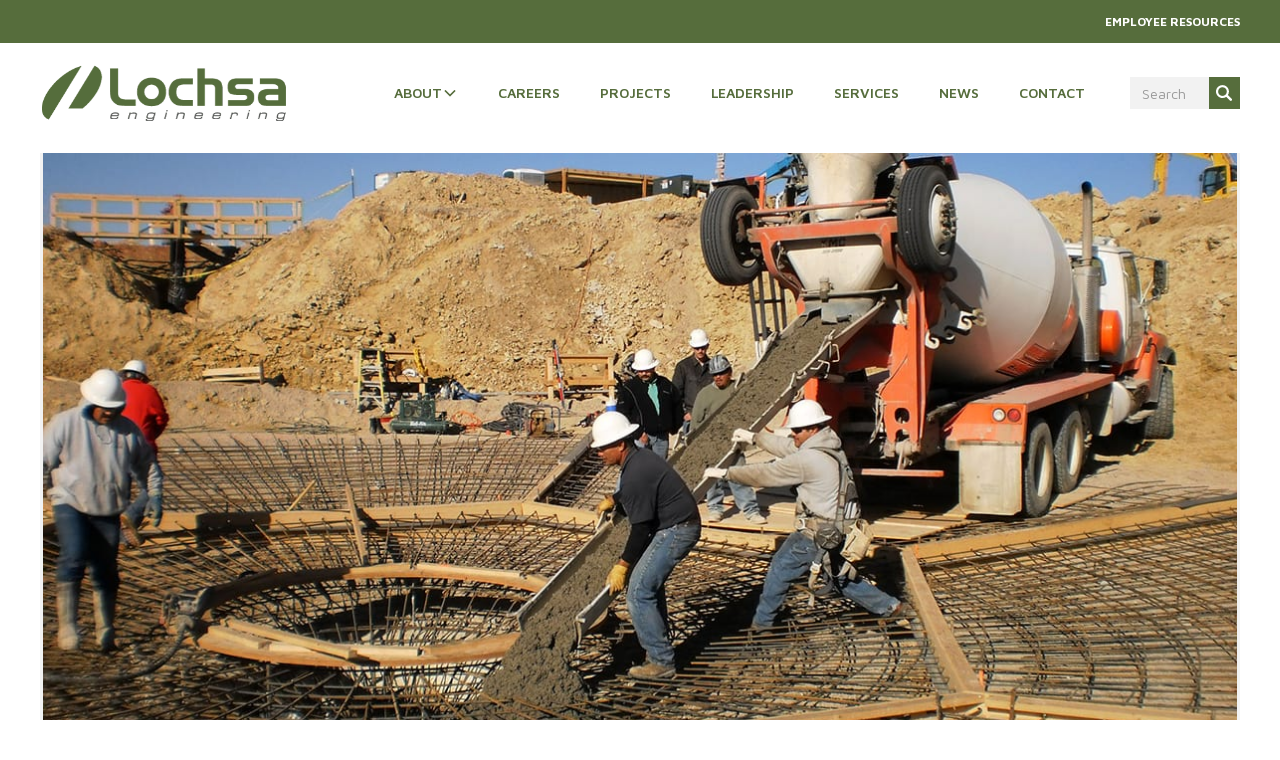

--- FILE ---
content_type: text/html; charset=utf-8
request_url: https://www.lochsa.com/projects/bridger-coal-mine
body_size: 8866
content:
<!DOCTYPE html><!-- Last Published: Mon Sep 15 2025 16:34:18 GMT+0000 (Coordinated Universal Time) --><html data-wf-domain="www.lochsa.com" data-wf-page="64492339ddf10d2e3a25ab73" data-wf-site="64467e6ae79b38e0d98fa6a4" lang="en" data-wf-collection="64492339ddf10de07d25ab71" data-wf-item-slug="bridger-coal-mine"><head><meta charset="utf-8"/><title>BRIDGER COAL MINE | Lochsa Engineering</title><meta content="BRIDGER COAL MINE | Lochsa Engineering" property="og:title"/><meta content="" property="og:image"/><meta content="BRIDGER COAL MINE | Lochsa Engineering" property="twitter:title"/><meta content="" property="twitter:image"/><meta content="width=device-width, initial-scale=1" name="viewport"/><meta content="JagA2MN2053qAmwKJqKHV83tZ7udCDv6-X8VjOy_hWE" name="google-site-verification"/><link href="https://cdn.prod.website-files.com/64467e6ae79b38e0d98fa6a4/css/lochsa-engineering.shared.cd7918a8d.min.css" rel="stylesheet" type="text/css"/><link href="https://fonts.googleapis.com" rel="preconnect"/><link href="https://fonts.gstatic.com" rel="preconnect" crossorigin="anonymous"/><script src="https://ajax.googleapis.com/ajax/libs/webfont/1.6.26/webfont.js" type="text/javascript"></script><script type="text/javascript">WebFont.load({  google: {    families: ["Maven Pro:regular,500,600,700,800,900"]  }});</script><script type="text/javascript">!function(o,c){var n=c.documentElement,t=" w-mod-";n.className+=t+"js",("ontouchstart"in o||o.DocumentTouch&&c instanceof DocumentTouch)&&(n.className+=t+"touch")}(window,document);</script><link href="https://cdn.prod.website-files.com/64467e6ae79b38e0d98fa6a4/64525a3878cec94b83e6fe42_Favicons%20copy.png" rel="shortcut icon" type="image/x-icon"/><link href="https://cdn.prod.website-files.com/64467e6ae79b38e0d98fa6a4/64525a366aa1e70f5017f0b4_Favicons.png" rel="apple-touch-icon"/><script async="" src="https://www.googletagmanager.com/gtag/js?id=G-8GXK1EV29K"></script><script type="text/javascript">window.dataLayer = window.dataLayer || [];function gtag(){dataLayer.push(arguments);}gtag('set', 'developer_id.dZGVlNj', true);gtag('js', new Date());gtag('config', 'G-8GXK1EV29K');</script><script src="https://www.google.com/recaptcha/api.js" type="text/javascript"></script><!-- Google tag (gtag.js) -->
<script async src="https://www.googletagmanager.com/gtag/js?id=G-8GXK1EV29K"></script>
<script>
  window.dataLayer = window.dataLayer || [];
  function gtag(){dataLayer.push(arguments);}
  gtag('js', new Date());

  gtag('config', 'G-8GXK1EV29K');
</script>
<script>var $wc_load=function(a){return JSON.parse(JSON.stringify(a))},$wc_leads=$wc_leads||{doc:{url:$wc_load(document.URL),ref:$wc_load(document.referrer),search:$wc_load(location.search),hash:$wc_load(location.hash)}};</script>
<script src="//s.ksrndkehqnwntyxlhgto.com/123677.js"></script>


<!-- F’in sweet Webflow Hacks -->
<script>
// when the DOM is ready
document.addEventListener("DOMContentLoaded", function() { 
  // get the the span element
  const yrSpan = document.querySelector('.hack14-year');
  // get the current year
  const currentYr = new Date().getFullYear();
  // set the year span element's text to the current year
  yrSpan.textContent = currentYr;
});
</script><script async src="https://cdn.jsdelivr.net/npm/@finsweet/attributes-cmsslider@1/cmsslider.js"></script></head><body><div class="page-wrapper"><div><div class="background-color-green"><div class="header_sub_nav_section"><div class="padding-global"><div class="container-large"><div class="sub-nav-component"><div class="w-layout-grid sub-nav-grid _1-link"><a id="w-node-fff28673-bafa-9150-1ea0-ebffabd92693-abd9268c" href="https://lochsaidaho.sharepoint.com/sites/Lochsa/SitePages/Home.aspx?ga=1" target="_blank" class="sub-nav-item w-inline-block"><div class="text-block">employee resources</div></a></div></div></div></div></div></div></div><div class="global-styles w-embed"><style>

/* Make text look crisper and more legible in all browsers */
body {
  -webkit-font-smoothing: antialiased;
  -moz-osx-font-smoothing: grayscale;
  font-smoothing: antialiased;
  text-rendering: optimizeLegibility;
}

/* Focus state style for keyboard navigation for the focusable elements */
*[tabindex]:focus-visible,
  input[type="file"]:focus-visible {
   outline: 0.125rem solid #4d65ff;
   outline-offset: 0.125rem;
}

/* Get rid of top margin on first element in any rich text element */
.w-richtext > :not(div):first-child, .w-richtext > div:first-child > :first-child {
  margin-top: 0 !important;
}

/* Get rid of bottom margin on last element in any rich text element */
.w-richtext>:last-child, .w-richtext ol li:last-child, .w-richtext ul li:last-child {
	margin-bottom: 0 !important;
}

/* Prevent all click and hover interaction with an element */
.pointer-events-off {
	pointer-events: none;
}

/* Enables all click and hover interaction with an element */
.pointer-events-on {
  pointer-events: auto;
}

/* Create a class of .div-square which maintains a 1:1 dimension of a div */
.div-square::after {
	content: "";
	display: block;
	padding-bottom: 100%;
}

/* Make sure containers never lose their center alignment */
.container-medium,.container-small, .container-large {
	margin-right: auto !important;
  margin-left: auto !important;
}

/* 
Make the following elements inherit typography styles from the parent and not have hardcoded values. 
Important: You will not be able to style for example "All Links" in Designer with this CSS applied.
Uncomment this CSS to use it in the project. Leave this message for future hand-off.
*/
/*
a,
.w-input,
.w-select,
.w-tab-link,
.w-nav-link,
.w-dropdown-btn,
.w-dropdown-toggle,
.w-dropdown-link {
  color: inherit;
  text-decoration: inherit;
  font-size: inherit;
}
*/

/* Apply "..." after 3 lines of text */
.text-style-3lines {
	display: -webkit-box;
	overflow: hidden;
	-webkit-line-clamp: 3;
	-webkit-box-orient: vertical;
}

/* Apply "..." after 2 lines of text */
.text-style-2lines {
	display: -webkit-box;
	overflow: hidden;
	-webkit-line-clamp: 2;
	-webkit-box-orient: vertical;
}

/* Adds inline flex display */
.display-inlineflex {
  display: inline-flex;
}

/* These classes are never overwritten */
.hide {
  display: none !important;
}

@media screen and (max-width: 991px) {
    .hide, .hide-tablet {
        display: none !important;
    }
}
  @media screen and (max-width: 767px) {
    .hide-mobile-landscape{
      display: none !important;
    }
}
  @media screen and (max-width: 479px) {
    .hide-mobile{
      display: none !important;
    }
}
 
.margin-0 {
  margin: 0rem !important;
}
  
.padding-0 {
  padding: 0rem !important;
}

.spacing-clean {
padding: 0rem !important;
margin: 0rem !important;
}

.margin-top {
  margin-right: 0rem !important;
  margin-bottom: 0rem !important;
  margin-left: 0rem !important;
}

.padding-top {
  padding-right: 0rem !important;
  padding-bottom: 0rem !important;
  padding-left: 0rem !important;
}
  
.margin-right {
  margin-top: 0rem !important;
  margin-bottom: 0rem !important;
  margin-left: 0rem !important;
}

.padding-right {
  padding-top: 0rem !important;
  padding-bottom: 0rem !important;
  padding-left: 0rem !important;
}

.margin-bottom {
  margin-top: 0rem !important;
  margin-right: 0rem !important;
  margin-left: 0rem !important;
}

.padding-bottom {
  padding-top: 0rem !important;
  padding-right: 0rem !important;
  padding-left: 0rem !important;
}

.margin-left {
  margin-top: 0rem !important;
  margin-right: 0rem !important;
  margin-bottom: 0rem !important;
}
  
.padding-left {
  padding-top: 0rem !important;
  padding-right: 0rem !important;
  padding-bottom: 0rem !important;
}
  
.margin-horizontal {
  margin-top: 0rem !important;
  margin-bottom: 0rem !important;
}

.padding-horizontal {
  padding-top: 0rem !important;
  padding-bottom: 0rem !important;
}

.margin-vertical {
  margin-right: 0rem !important;
  margin-left: 0rem !important;
}
  
.padding-vertical {
  padding-right: 0rem !important;
  padding-left: 0rem !important;
}

</style></div><div data-animation="default" class="navbar_component w-nav" data-easing2="ease" fs-scrolldisable-element="smart-nav" data-easing="ease" data-collapse="medium" data-w-id="93b809f3-b761-d07f-8182-470cdad8144f" role="banner" data-duration="400" id="is-top"><div class="navbar_container"><a href="/" class="navbar_logo-link w-nav-brand"><img src="https://cdn.prod.website-files.com/64467e6ae79b38e0d98fa6a4/644685f8c3c3387d2c68fffb_asset%200.png" loading="lazy" alt="" class="navbar_logo"/></a><nav role="navigation" class="navbar_menu is-page-height-tablet w-nav-menu"><div data-hover="true" data-delay="200" data-w-id="93b809f3-b761-d07f-8182-470cdad81454" class="navbar_menu-dropdown w-dropdown"><div class="navbar_dropdown-toggle navbar_link w-dropdown-toggle"><div>About</div><div class="dropdown-icon w-embed"><svg width=" 100%" height=" 100%" viewBox="0 0 16 16" fill="none" xmlns="http://www.w3.org/2000/svg">
<path fill-rule="evenodd" clip-rule="evenodd" d="M2.55806 6.29544C2.46043 6.19781 2.46043 6.03952 2.55806 5.94189L3.44195 5.058C3.53958 4.96037 3.69787 4.96037 3.7955 5.058L8.00001 9.26251L12.2045 5.058C12.3021 4.96037 12.4604 4.96037 12.5581 5.058L13.4419 5.94189C13.5396 6.03952 13.5396 6.19781 13.4419 6.29544L8.17678 11.5606C8.07915 11.6582 7.92086 11.6582 7.82323 11.5606L2.55806 6.29544Z" fill="currentColor"/>
</svg></div></div><nav class="navbar_dropdown-list w-dropdown-list"><a href="/company" class="navbar_dropdown-link w-dropdown-link">Company</a></nav></div><a href="/careers" class="navbar_link w-nav-link">Careers</a><a href="/projects" class="navbar_link w-nav-link">Projects</a><a href="/leadership" class="navbar_link w-nav-link">Leadership</a><a href="/services" class="navbar_link w-nav-link">Services</a><a href="/news" class="navbar_link w-nav-link">News</a><a href="/contact" class="navbar_link w-nav-link">Contact</a><form action="/search" class="search w-form"><input class="search-input w-input" maxlength="256" name="query" placeholder="Search" type="search" id="search" required=""/><input type="submit" class="search-button w-button" value=""/></form></nav><div class="navbar_menu-button w-nav-button"><div class="menu-icon"><div class="menu-icon_line-top"></div><div class="menu-icon_line-middle"><div class="menu-icon_line-middle-inner"></div></div><div class="menu-icon_line-bottom"></div></div></div></div></div><main class="main-wrapper"><section class="project-section-page"><div class="padding-global no-padding-landscape"><div class="container-large"><div data-delay="4000" data-animation="slide" class="project_slider w-slider" data-autoplay="false" data-easing="ease" data-hide-arrows="false" data-disable-swipe="false" data-autoplay-limit="0" data-nav-spacing="3" data-duration="500" data-infinite="true" fs-cmsslider-element="slider"><div class="fs-slider_mask w-slider-mask"><div class="project-slide w-slide"><img id="VDC-project" loading="lazy" src="https://cdn.prod.website-files.com/64491f36889bcd7cda9a5860/644b66395990d76df12db8d3_bridger-coal-mine.jpg" alt="" sizes="100vw" srcset="https://cdn.prod.website-files.com/64491f36889bcd7cda9a5860/644b66395990d76df12db8d3_bridger-coal-mine-p-500.jpg 500w, https://cdn.prod.website-files.com/64491f36889bcd7cda9a5860/644b66395990d76df12db8d3_bridger-coal-mine-p-800.jpg 800w, https://cdn.prod.website-files.com/64491f36889bcd7cda9a5860/644b66395990d76df12db8d3_bridger-coal-mine-p-1080.jpg 1080w, https://cdn.prod.website-files.com/64491f36889bcd7cda9a5860/644b66395990d76df12db8d3_bridger-coal-mine.jpg 1200w" class="project-page-image"/></div><div class="w-slide"></div></div><div class="left-arrow-2 w-slider-arrow-left"><div class="w-icon-slider-left"></div></div><div class="right-arrow-2 w-slider-arrow-right"><div class="w-icon-slider-right"></div></div><div class="slide-navigation w-slider-nav w-slider-nav-invert w-round"></div></div><div class="hide"><div class="fs-slider_collection-list-wrapper w-dyn-list"><script type="text/x-wf-template" id="wf-template-fc42b258-d21c-cc2d-62fe-c914b25b69ff">%3Cdiv%20role%3D%22listitem%22%20class%3D%22fs_slider-collection-item%20w-dyn-item%20w-dyn-repeater-item%22%3E%3Cimg%20alt%3D%22%22%20loading%3D%22lazy%22%20width%3D%2270%22%20src%3D%22https%3A%2F%2Fcdn.prod.website-files.com%2F64491f36889bcd7cda9a5860%2F644b66395990d76df12db8d3_bridger-coal-mine.jpg%22%20sizes%3D%22100vw%22%20srcset%3D%22https%3A%2F%2Fcdn.prod.website-files.com%2F64491f36889bcd7cda9a5860%2F644b66395990d76df12db8d3_bridger-coal-mine-p-500.jpg%20500w%2C%20https%3A%2F%2Fcdn.prod.website-files.com%2F64491f36889bcd7cda9a5860%2F644b66395990d76df12db8d3_bridger-coal-mine-p-800.jpg%20800w%2C%20https%3A%2F%2Fcdn.prod.website-files.com%2F64491f36889bcd7cda9a5860%2F644b66395990d76df12db8d3_bridger-coal-mine-p-1080.jpg%201080w%2C%20https%3A%2F%2Fcdn.prod.website-files.com%2F64491f36889bcd7cda9a5860%2F644b66395990d76df12db8d3_bridger-coal-mine.jpg%201200w%22%20class%3D%22project-page-image%22%2F%3E%3C%2Fdiv%3E</script><div fs-cmsslider-element="list" role="list" class="fs-slider_collection-list w-dyn-items"><div role="listitem" class="fs_slider-collection-item w-dyn-item w-dyn-repeater-item"><img alt="" loading="lazy" width="70" src="https://cdn.prod.website-files.com/64491f36889bcd7cda9a5860/644b66395990d76df12db8d3_bridger-coal-mine.jpg" sizes="100vw" srcset="https://cdn.prod.website-files.com/64491f36889bcd7cda9a5860/644b66395990d76df12db8d3_bridger-coal-mine-p-500.jpg 500w, https://cdn.prod.website-files.com/64491f36889bcd7cda9a5860/644b66395990d76df12db8d3_bridger-coal-mine-p-800.jpg 800w, https://cdn.prod.website-files.com/64491f36889bcd7cda9a5860/644b66395990d76df12db8d3_bridger-coal-mine-p-1080.jpg 1080w, https://cdn.prod.website-files.com/64491f36889bcd7cda9a5860/644b66395990d76df12db8d3_bridger-coal-mine.jpg 1200w" class="project-page-image"/></div></div><div class="w-dyn-hide w-dyn-empty"><div>No items found.</div></div></div></div></div></div></section><section class="project-section-page"><div class="padding-global"><div class="container-large"><div class="padding-section-medium no-padding-top"><div class="projects-page-grid"><div id="w-node-ab0634ae-2910-7ed9-a664-b84e6269d66d-3a25ab73" class="w-richtext"><p>Lochsa Engineering assisted in the construction administration services for the Bridger Coal Mine expansion. Bridger Coal Co. has gradually expanded its 36 year-old Sweetwater County mine to include underground operations, in addition to its surface mines, making it the county’s largest coal operation.</p><p>Water clarification tanks are needed to treat “gray” water from the mining operation so that an acceptable quality level may be used in the on-site mechanical equipment cooling towers. The scope of work includes new building for chemical storage and pump coverage, in addition to an 80 diameter by 20’ high concrete clarifier tank system.</p></div><div id="w-node-ab0634ae-2910-7ed9-a664-b84e6269d66e-3a25ab73" class="project-details-wrap"><div class="w-richtext"><p><strong>Completed:</strong> 2011</p><p>‍<strong>Services:</strong> Structural</p></div></div></div></div></div></div></section><div class="section_recent background-color-grey"><div class="padding-global"><div class="container-large"><div class="padding-section-small"><div class="margin-bottom margin-20px"><div class="text-align-center"><div class="max-width-large align-center"><h2 class="text-weight-semibold text-color-green">SIMILAR PROJECTS<br/></h2></div></div></div><div class="recent_component"><div class="recent_list-wrapper"><div class="w-dyn-list"><div fs-cmsfilter-showquery="true" fs-cmsfilter-element="list" role="list" class="project_list related w-dyn-items"><div role="listitem" class="w-dyn-item"><a data-w-id="69f19505-5907-093a-7a55-aa7183f20a5f" href="/projects/us-bank-center-reposition-cedar-hall" class="project-image related w-inline-block"><img src="https://cdn.prod.website-files.com/64491f36889bcd7cda9a5860/666c59dbd0f035c423aa2dc5_thumbnail.jpg" loading="lazy" alt="" sizes="100vw" srcset="https://cdn.prod.website-files.com/64491f36889bcd7cda9a5860/666c59dbd0f035c423aa2dc5_thumbnail-p-500.jpg 500w, https://cdn.prod.website-files.com/64491f36889bcd7cda9a5860/666c59dbd0f035c423aa2dc5_thumbnail-p-800.jpg 800w, https://cdn.prod.website-files.com/64491f36889bcd7cda9a5860/666c59dbd0f035c423aa2dc5_thumbnail-p-1080.jpg 1080w, https://cdn.prod.website-files.com/64491f36889bcd7cda9a5860/666c59dbd0f035c423aa2dc5_thumbnail.jpg 1200w" class="blog33_image"/><div style="display:none;opacity:0" class="project_overlay"><h4 class="text-weight-semibold text-style-allcaps">US Bank Center reposition (Cedar Hall) </h4></div></a><div class="project_hidden_content"><div class="w-dyn-list"><div role="list" class="w-dyn-items"><div role="listitem" class="w-dyn-item"><div>Retail &amp; Mixed-use</div><h5 fs-cmsfilter-field="category">Retail &amp; Mixed-use</h5></div></div></div></div></div><div role="listitem" class="w-dyn-item"><a data-w-id="69f19505-5907-093a-7a55-aa7183f20a5f" href="/projects/the-wrapper" class="project-image related w-inline-block"><img src="https://cdn.prod.website-files.com/64491f36889bcd7cda9a5860/6667888d397d496556568be5_1.jpg" loading="lazy" alt="" sizes="100vw" srcset="https://cdn.prod.website-files.com/64491f36889bcd7cda9a5860/6667888d397d496556568be5_1-p-500.jpg 500w, https://cdn.prod.website-files.com/64491f36889bcd7cda9a5860/6667888d397d496556568be5_1-p-800.jpg 800w, https://cdn.prod.website-files.com/64491f36889bcd7cda9a5860/6667888d397d496556568be5_1-p-1080.jpg 1080w, https://cdn.prod.website-files.com/64491f36889bcd7cda9a5860/6667888d397d496556568be5_1.jpg 1333w" class="blog33_image"/><div style="display:none;opacity:0" class="project_overlay"><h4 class="text-weight-semibold text-style-allcaps">THE (W)RAPPER</h4></div></a><div class="project_hidden_content"><div class="w-dyn-list"><div role="list" class="w-dyn-items"><div role="listitem" class="w-dyn-item"><div>Towers</div><h5 fs-cmsfilter-field="category">Towers</h5></div></div></div></div></div><div role="listitem" class="w-dyn-item"><a data-w-id="69f19505-5907-093a-7a55-aa7183f20a5f" href="/projects/winter-park-workforce-housing" class="project-image related w-inline-block"><img src="https://cdn.prod.website-files.com/64491f36889bcd7cda9a5860/663a5fdc53ba2cd18ae52a78_Winter%20Park%20Thumbnail%20Image.jpg" loading="lazy" alt="" sizes="100vw" srcset="https://cdn.prod.website-files.com/64491f36889bcd7cda9a5860/663a5fdc53ba2cd18ae52a78_Winter%20Park%20Thumbnail%20Image-p-500.jpg 500w, https://cdn.prod.website-files.com/64491f36889bcd7cda9a5860/663a5fdc53ba2cd18ae52a78_Winter%20Park%20Thumbnail%20Image-p-800.jpg 800w, https://cdn.prod.website-files.com/64491f36889bcd7cda9a5860/663a5fdc53ba2cd18ae52a78_Winter%20Park%20Thumbnail%20Image-p-1080.jpg 1080w, https://cdn.prod.website-files.com/64491f36889bcd7cda9a5860/663a5fdc53ba2cd18ae52a78_Winter%20Park%20Thumbnail%20Image-p-1600.jpg 1600w, https://cdn.prod.website-files.com/64491f36889bcd7cda9a5860/663a5fdc53ba2cd18ae52a78_Winter%20Park%20Thumbnail%20Image.jpg 2000w" class="blog33_image"/><div style="display:none;opacity:0" class="project_overlay"><h4 class="text-weight-semibold text-style-allcaps">Winter Park Workforce Housing</h4></div></a><div class="project_hidden_content"><div class="w-dyn-list"><div role="list" class="w-dyn-items"><div role="listitem" class="w-dyn-item"><div>Offsite</div><h5 fs-cmsfilter-field="category">Offsite</h5></div></div></div></div></div><div role="listitem" class="w-dyn-item"><a data-w-id="69f19505-5907-093a-7a55-aa7183f20a5f" href="/projects/4233-chestnut-philadelphia-pa" class="project-image related w-inline-block"><img src="https://cdn.prod.website-files.com/64491f36889bcd7cda9a5860/6614813bf664767f166d21f2_2023-04-12.jpg" loading="lazy" alt="" sizes="100vw" srcset="https://cdn.prod.website-files.com/64491f36889bcd7cda9a5860/6614813bf664767f166d21f2_2023-04-12-p-500.jpg 500w, https://cdn.prod.website-files.com/64491f36889bcd7cda9a5860/6614813bf664767f166d21f2_2023-04-12-p-800.jpg 800w, https://cdn.prod.website-files.com/64491f36889bcd7cda9a5860/6614813bf664767f166d21f2_2023-04-12-p-1080.jpg 1080w, https://cdn.prod.website-files.com/64491f36889bcd7cda9a5860/6614813bf664767f166d21f2_2023-04-12.jpg 1360w" class="blog33_image"/><div style="display:none;opacity:0" class="project_overlay"><h4 class="text-weight-semibold text-style-allcaps">4233 Chestnut Philadelphia, PA </h4></div></a><div class="project_hidden_content"><div class="w-dyn-list"><div role="list" class="w-dyn-items"><div role="listitem" class="w-dyn-item"><div>Offsite</div><h5 fs-cmsfilter-field="category">Offsite</h5></div></div></div></div></div></div></div></div></div></div></div></div></div></main><footer class="footer_component"><div class="padding-global"><div class="container-large"><div class="padding-vertical padding-xxlarge"><div class="w-layout-grid footer_top-wrapper"><div id="w-node-_7362f5d1-8d0f-a2b0-aef1-2328501582cb-501582c6" class="footer_link_wrapper"><div id="w-node-_7362f5d1-8d0f-a2b0-aef1-2328501582cc-501582c6" class="w-layout-grid footer_social-list"><a href="https://twitter.com/lochsaeng?lang=en" class="footer_social-link w-inline-block"><div class="social-icon w-embed"><svg width="100%" height="100%" viewBox="0 0 24 24" fill="none" xmlns="http://www.w3.org/2000/svg">
<path d="M20.9728 6.7174C20.5084 7.33692 19.947 7.87733 19.3103 8.31776C19.3103 8.47959 19.3103 8.64142 19.3103 8.81225C19.3154 11.7511 18.1415 14.5691 16.0518 16.6345C13.962 18.6999 11.1312 19.8399 8.19405 19.7989C6.49599 19.8046 4.81967 19.4169 3.29642 18.6661C3.21428 18.6302 3.16131 18.549 3.16162 18.4593V18.3604C3.16162 18.2313 3.26623 18.1267 3.39527 18.1267C5.06442 18.0716 6.67402 17.4929 7.99634 16.4724C6.48553 16.4419 5.12619 15.5469 4.5006 14.1707C4.46901 14.0956 4.47884 14.0093 4.52657 13.9432C4.57429 13.8771 4.653 13.8407 4.73425 13.8471C5.19342 13.8932 5.65718 13.8505 6.1002 13.7212C4.43239 13.375 3.17921 11.9904 2.99986 10.2957C2.99349 10.2144 3.02992 10.1357 3.096 10.0879C3.16207 10.0402 3.24824 10.0303 3.32338 10.062C3.77094 10.2595 4.25409 10.3635 4.74324 10.3676C3.28184 9.40846 2.65061 7.58405 3.20655 5.92622C3.26394 5.76513 3.40181 5.64612 3.5695 5.61294C3.73718 5.57975 3.90996 5.63728 4.02432 5.76439C5.99639 7.86325 8.70604 9.11396 11.5819 9.25279C11.5083 8.95885 11.4721 8.65676 11.4741 8.35372C11.501 6.76472 12.4842 5.34921 13.9634 4.76987C15.4425 4.19054 17.1249 4.56203 18.223 5.71044C18.9714 5.56785 19.695 5.31645 20.3707 4.96421C20.4202 4.93331 20.483 4.93331 20.5325 4.96421C20.5634 5.01373 20.5634 5.07652 20.5325 5.12604C20.2052 5.87552 19.6523 6.50412 18.9509 6.92419C19.5651 6.85296 20.1685 6.70807 20.7482 6.49264C20.797 6.45942 20.8611 6.45942 20.9099 6.49264C20.9508 6.51134 20.9814 6.54711 20.9935 6.59042C21.0056 6.63373 20.998 6.68018 20.9728 6.7174Z" fill="CurrentColor"/>
</svg></div></a><a href="https://www.pinterest.com/lochsaengineeri/" class="footer_social-link w-inline-block"><div class="social-icon w-embed"><svg xmlns="http://www.w3.org/2000/svg" xmlns:xlink="http://www.w3.org/1999/xlink" aria-hidden="true" role="img" class="iconify iconify--bx" width="100%" height="100%" preserveAspectRatio="xMidYMid meet" viewBox="0 0 24 24"><path d="M11.99 2C6.472 2 2 6.473 2 11.99c0 4.232 2.633 7.85 6.35 9.306c-.088-.79-.166-2.006.034-2.868c.182-.78 1.172-4.966 1.172-4.966s-.299-.599-.299-1.484c0-1.388.805-2.425 1.808-2.425c.853 0 1.264.64 1.264 1.407c0 .858-.546 2.139-.827 3.327c-.235.994.499 1.805 1.479 1.805c1.775 0 3.141-1.872 3.141-4.575c0-2.392-1.719-4.064-4.173-4.064c-2.843 0-4.512 2.132-4.512 4.335c0 .858.331 1.779.744 2.28a.3.3 0 0 1 .069.286c-.076.315-.245.994-.277 1.133c-.044.183-.145.222-.335.134c-1.247-.581-2.027-2.405-2.027-3.871c0-3.151 2.289-6.045 6.601-6.045c3.466 0 6.159 2.469 6.159 5.77c0 3.444-2.171 6.213-5.184 6.213c-1.013 0-1.964-.525-2.29-1.146l-.623 2.374c-.225.868-.834 1.956-1.241 2.62a10 10 0 0 0 2.958.445c5.517 0 9.99-4.473 9.99-9.99S17.507 2 11.99 2" fill="currentColor"></path></svg></div></a><a href="https://www.linkedin.com/company/lochsa-engineering/" class="footer_social-link w-inline-block"><div class="social-icon w-embed"><svg width="100%" height="100%" viewBox="0 0 24 24" fill="none" xmlns="http://www.w3.org/2000/svg">
<path fill-rule="evenodd" clip-rule="evenodd" d="M5 3H19C20.1046 3 21 3.89543 21 5V19C21 20.1046 20.1046 21 19 21H5C3.89543 21 3 20.1046 3 19V5C3 3.89543 3.89543 3 5 3ZM8 18C8.27614 18 8.5 17.7761 8.5 17.5V10.5C8.5 10.2239 8.27614 10 8 10H6.5C6.22386 10 6 10.2239 6 10.5V17.5C6 17.7761 6.22386 18 6.5 18H8ZM7.25 9C6.42157 9 5.75 8.32843 5.75 7.5C5.75 6.67157 6.42157 6 7.25 6C8.07843 6 8.75 6.67157 8.75 7.5C8.75 8.32843 8.07843 9 7.25 9ZM17.5 18C17.7761 18 18 17.7761 18 17.5V12.9C18.0325 11.3108 16.8576 9.95452 15.28 9.76C14.177 9.65925 13.1083 10.1744 12.5 11.1V10.5C12.5 10.2239 12.2761 10 12 10H10.5C10.2239 10 10 10.2239 10 10.5V17.5C10 17.7761 10.2239 18 10.5 18H12C12.2761 18 12.5 17.7761 12.5 17.5V13.75C12.5 12.9216 13.1716 12.25 14 12.25C14.8284 12.25 15.5 12.9216 15.5 13.75V17.5C15.5 17.7761 15.7239 18 16 18H17.5Z" fill="CurrentColor"/>
</svg></div></a><a href="https://www.facebook.com/lochsaengineering/" class="footer_social-link w-inline-block"><div class="social-icon w-embed"><svg width="100%" height="100%" viewBox="0 0 24 24" fill="none" xmlns="http://www.w3.org/2000/svg">
<path d="M16.5 6H13.5C12.9477 6 12.5 6.44772 12.5 7V10H16.5C16.6137 9.99748 16.7216 10.0504 16.7892 10.1419C16.8568 10.2334 16.8758 10.352 16.84 10.46L16.1 12.66C16.0318 12.8619 15.8431 12.9984 15.63 13H12.5V20.5C12.5 20.7761 12.2761 21 12 21H9.5C9.22386 21 9 20.7761 9 20.5V13H7.5C7.22386 13 7 12.7761 7 12.5V10.5C7 10.2239 7.22386 10 7.5 10H9V7C9 4.79086 10.7909 3 13 3H16.5C16.7761 3 17 3.22386 17 3.5V5.5C17 5.77614 16.7761 6 16.5 6Z" fill="CurrentColor"/>
</svg></div></a></div><div class="margin-vertical margin-15px"><div class="divider max-wifth-210 is-white"></div></div><a href="#is-top" class="footer-link w-inline-block"><div>Back to Top &gt;</div></a></div><div id="w-node-_7362f5d1-8d0f-a2b0-aef1-2328501582da-501582c6" class="w-layout-grid footer_link-list"><div id="w-node-_7362f5d1-8d0f-a2b0-aef1-2328501582db-501582c6" class="footer_link_wrapper"><div class="margin-bottom margin-15px"><p class="text-size-small">Boise Office<br/>‍201 N. Maple Grove Rd.<br/>Suite 100<br/>Boise, ID 83704</p></div><a href="tel:+(208)3427168" class="footer-link w-inline-block"><div>(208) 342-7168</div></a></div><div class="margin-vertical margin-15px hide-desktop-tablet"><div class="divider max-wifth-210 is-white"></div></div><div id="w-node-_7362f5d1-8d0f-a2b0-aef1-2328501582ec-501582c6"><div class="margin-bottom margin-15px"><p class="text-size-small"><strong>Las Vegas Office</strong><br/>6345 S. Jones Blvd.<br/>Suite 100<br/>Las Vegas, NV 89119</p></div><a href="tel:+(702)3659312" class="footer-link w-inline-block"><div>(702) 365-9312</div></a></div></div><div id="w-node-_7362f5d1-8d0f-a2b0-aef1-2328501582f9-501582c6" class="footer_link_wrapper"><a href="/" class="footer-logo-link w-inline-block"><img src="https://cdn.prod.website-files.com/64467e6ae79b38e0d98fa6a4/644685fa93697f2fdea61b91_asset%2025.png" loading="lazy" alt=""/></a><div class="margin-vertical margin-15px"><div class="divider max-wifth-210 is-white"></div></div><p class="text-size-small">Designed by <a href="https://centerlinebs.com" target="_blank">Centerline Business Services</a></p><p class="text-size-small">© <span class="hack14-year">2023</span> Lochsa Engineering</p></div></div></div></div></div></footer></div><script src="https://d3e54v103j8qbb.cloudfront.net/js/jquery-3.5.1.min.dc5e7f18c8.js?site=64467e6ae79b38e0d98fa6a4" type="text/javascript" integrity="sha256-9/aliU8dGd2tb6OSsuzixeV4y/faTqgFtohetphbbj0=" crossorigin="anonymous"></script><script src="https://cdn.prod.website-files.com/64467e6ae79b38e0d98fa6a4/js/lochsa-engineering.schunk.36b8fb49256177c8.js" type="text/javascript"></script><script src="https://cdn.prod.website-files.com/64467e6ae79b38e0d98fa6a4/js/lochsa-engineering.schunk.2ca885556872b60d.js" type="text/javascript"></script><script src="https://cdn.prod.website-files.com/64467e6ae79b38e0d98fa6a4/js/lochsa-engineering.4393436c.3ea6e16001249a1f.js" type="text/javascript"></script></body></html>

--- FILE ---
content_type: text/css
request_url: https://cdn.prod.website-files.com/64467e6ae79b38e0d98fa6a4/css/lochsa-engineering.shared.cd7918a8d.min.css
body_size: 19221
content:
html{-webkit-text-size-adjust:100%;-ms-text-size-adjust:100%;font-family:sans-serif}body{margin:0}article,aside,details,figcaption,figure,footer,header,hgroup,main,menu,nav,section,summary{display:block}audio,canvas,progress,video{vertical-align:baseline;display:inline-block}audio:not([controls]){height:0;display:none}[hidden],template{display:none}a{background-color:#0000}a:active,a:hover{outline:0}abbr[title]{border-bottom:1px dotted}b,strong{font-weight:700}dfn{font-style:italic}h1{margin:.67em 0;font-size:2em}mark{color:#000;background:#ff0}small{font-size:80%}sub,sup{vertical-align:baseline;font-size:75%;line-height:0;position:relative}sup{top:-.5em}sub{bottom:-.25em}img{border:0}svg:not(:root){overflow:hidden}hr{box-sizing:content-box;height:0}pre{overflow:auto}code,kbd,pre,samp{font-family:monospace;font-size:1em}button,input,optgroup,select,textarea{color:inherit;font:inherit;margin:0}button{overflow:visible}button,select{text-transform:none}button,html input[type=button],input[type=reset]{-webkit-appearance:button;cursor:pointer}button[disabled],html input[disabled]{cursor:default}button::-moz-focus-inner,input::-moz-focus-inner{border:0;padding:0}input{line-height:normal}input[type=checkbox],input[type=radio]{box-sizing:border-box;padding:0}input[type=number]::-webkit-inner-spin-button,input[type=number]::-webkit-outer-spin-button{height:auto}input[type=search]{-webkit-appearance:none}input[type=search]::-webkit-search-cancel-button,input[type=search]::-webkit-search-decoration{-webkit-appearance:none}legend{border:0;padding:0}textarea{overflow:auto}optgroup{font-weight:700}table{border-collapse:collapse;border-spacing:0}td,th{padding:0}@font-face{font-family:webflow-icons;src:url([data-uri])format("truetype");font-weight:400;font-style:normal}[class^=w-icon-],[class*=\ w-icon-]{speak:none;font-variant:normal;text-transform:none;-webkit-font-smoothing:antialiased;-moz-osx-font-smoothing:grayscale;font-style:normal;font-weight:400;line-height:1;font-family:webflow-icons!important}.w-icon-slider-right:before{content:""}.w-icon-slider-left:before{content:""}.w-icon-nav-menu:before{content:""}.w-icon-arrow-down:before,.w-icon-dropdown-toggle:before{content:""}.w-icon-file-upload-remove:before{content:""}.w-icon-file-upload-icon:before{content:""}*{box-sizing:border-box}html{height:100%}body{color:#333;background-color:#fff;min-height:100%;margin:0;font-family:Arial,sans-serif;font-size:14px;line-height:20px}img{vertical-align:middle;max-width:100%;display:inline-block}html.w-mod-touch *{background-attachment:scroll!important}.w-block{display:block}.w-inline-block{max-width:100%;display:inline-block}.w-clearfix:before,.w-clearfix:after{content:" ";grid-area:1/1/2/2;display:table}.w-clearfix:after{clear:both}.w-hidden{display:none}.w-button{color:#fff;line-height:inherit;cursor:pointer;background-color:#3898ec;border:0;border-radius:0;padding:9px 15px;text-decoration:none;display:inline-block}input.w-button{-webkit-appearance:button}html[data-w-dynpage] [data-w-cloak]{color:#0000!important}.w-code-block{margin:unset}pre.w-code-block code{all:inherit}.w-optimization{display:contents}.w-webflow-badge,.w-webflow-badge>img{box-sizing:unset;width:unset;height:unset;max-height:unset;max-width:unset;min-height:unset;min-width:unset;margin:unset;padding:unset;float:unset;clear:unset;border:unset;border-radius:unset;background:unset;background-image:unset;background-position:unset;background-size:unset;background-repeat:unset;background-origin:unset;background-clip:unset;background-attachment:unset;background-color:unset;box-shadow:unset;transform:unset;direction:unset;font-family:unset;font-weight:unset;color:unset;font-size:unset;line-height:unset;font-style:unset;font-variant:unset;text-align:unset;letter-spacing:unset;-webkit-text-decoration:unset;text-decoration:unset;text-indent:unset;text-transform:unset;list-style-type:unset;text-shadow:unset;vertical-align:unset;cursor:unset;white-space:unset;word-break:unset;word-spacing:unset;word-wrap:unset;transition:unset}.w-webflow-badge{white-space:nowrap;cursor:pointer;box-shadow:0 0 0 1px #0000001a,0 1px 3px #0000001a;visibility:visible!important;opacity:1!important;z-index:2147483647!important;color:#aaadb0!important;overflow:unset!important;background-color:#fff!important;border-radius:3px!important;width:auto!important;height:auto!important;margin:0!important;padding:6px!important;font-size:12px!important;line-height:14px!important;text-decoration:none!important;display:inline-block!important;position:fixed!important;inset:auto 12px 12px auto!important;transform:none!important}.w-webflow-badge>img{position:unset;visibility:unset!important;opacity:1!important;vertical-align:middle!important;display:inline-block!important}h1,h2,h3,h4,h5,h6{margin-bottom:10px;font-weight:700}h1{margin-top:20px;font-size:38px;line-height:44px}h2{margin-top:20px;font-size:32px;line-height:36px}h3{margin-top:20px;font-size:24px;line-height:30px}h4{margin-top:10px;font-size:18px;line-height:24px}h5{margin-top:10px;font-size:14px;line-height:20px}h6{margin-top:10px;font-size:12px;line-height:18px}p{margin-top:0;margin-bottom:10px}blockquote{border-left:5px solid #e2e2e2;margin:0 0 10px;padding:10px 20px;font-size:18px;line-height:22px}figure{margin:0 0 10px}ul,ol{margin-top:0;margin-bottom:10px;padding-left:40px}.w-list-unstyled{padding-left:0;list-style:none}.w-embed:before,.w-embed:after{content:" ";grid-area:1/1/2/2;display:table}.w-embed:after{clear:both}.w-video{width:100%;padding:0;position:relative}.w-video iframe,.w-video object,.w-video embed{border:none;width:100%;height:100%;position:absolute;top:0;left:0}fieldset{border:0;margin:0;padding:0}button,[type=button],[type=reset]{cursor:pointer;-webkit-appearance:button;border:0}.w-form{margin:0 0 15px}.w-form-done{text-align:center;background-color:#ddd;padding:20px;display:none}.w-form-fail{background-color:#ffdede;margin-top:10px;padding:10px;display:none}label{margin-bottom:5px;font-weight:700;display:block}.w-input,.w-select{color:#333;vertical-align:middle;background-color:#fff;border:1px solid #ccc;width:100%;height:38px;margin-bottom:10px;padding:8px 12px;font-size:14px;line-height:1.42857;display:block}.w-input::placeholder,.w-select::placeholder{color:#999}.w-input:focus,.w-select:focus{border-color:#3898ec;outline:0}.w-input[disabled],.w-select[disabled],.w-input[readonly],.w-select[readonly],fieldset[disabled] .w-input,fieldset[disabled] .w-select{cursor:not-allowed}.w-input[disabled]:not(.w-input-disabled),.w-select[disabled]:not(.w-input-disabled),.w-input[readonly],.w-select[readonly],fieldset[disabled]:not(.w-input-disabled) .w-input,fieldset[disabled]:not(.w-input-disabled) .w-select{background-color:#eee}textarea.w-input,textarea.w-select{height:auto}.w-select{background-color:#f3f3f3}.w-select[multiple]{height:auto}.w-form-label{cursor:pointer;margin-bottom:0;font-weight:400;display:inline-block}.w-radio{margin-bottom:5px;padding-left:20px;display:block}.w-radio:before,.w-radio:after{content:" ";grid-area:1/1/2/2;display:table}.w-radio:after{clear:both}.w-radio-input{float:left;margin:3px 0 0 -20px;line-height:normal}.w-file-upload{margin-bottom:10px;display:block}.w-file-upload-input{opacity:0;z-index:-100;width:.1px;height:.1px;position:absolute;overflow:hidden}.w-file-upload-default,.w-file-upload-uploading,.w-file-upload-success{color:#333;display:inline-block}.w-file-upload-error{margin-top:10px;display:block}.w-file-upload-default.w-hidden,.w-file-upload-uploading.w-hidden,.w-file-upload-error.w-hidden,.w-file-upload-success.w-hidden{display:none}.w-file-upload-uploading-btn{cursor:pointer;background-color:#fafafa;border:1px solid #ccc;margin:0;padding:8px 12px;font-size:14px;font-weight:400;display:flex}.w-file-upload-file{background-color:#fafafa;border:1px solid #ccc;flex-grow:1;justify-content:space-between;margin:0;padding:8px 9px 8px 11px;display:flex}.w-file-upload-file-name{font-size:14px;font-weight:400;display:block}.w-file-remove-link{cursor:pointer;width:auto;height:auto;margin-top:3px;margin-left:10px;padding:3px;display:block}.w-icon-file-upload-remove{margin:auto;font-size:10px}.w-file-upload-error-msg{color:#ea384c;padding:2px 0;display:inline-block}.w-file-upload-info{padding:0 12px;line-height:38px;display:inline-block}.w-file-upload-label{cursor:pointer;background-color:#fafafa;border:1px solid #ccc;margin:0;padding:8px 12px;font-size:14px;font-weight:400;display:inline-block}.w-icon-file-upload-icon,.w-icon-file-upload-uploading{width:20px;margin-right:8px;display:inline-block}.w-icon-file-upload-uploading{height:20px}.w-container{max-width:940px;margin-left:auto;margin-right:auto}.w-container:before,.w-container:after{content:" ";grid-area:1/1/2/2;display:table}.w-container:after{clear:both}.w-container .w-row{margin-left:-10px;margin-right:-10px}.w-row:before,.w-row:after{content:" ";grid-area:1/1/2/2;display:table}.w-row:after{clear:both}.w-row .w-row{margin-left:0;margin-right:0}.w-col{float:left;width:100%;min-height:1px;padding-left:10px;padding-right:10px;position:relative}.w-col .w-col{padding-left:0;padding-right:0}.w-col-1{width:8.33333%}.w-col-2{width:16.6667%}.w-col-3{width:25%}.w-col-4{width:33.3333%}.w-col-5{width:41.6667%}.w-col-6{width:50%}.w-col-7{width:58.3333%}.w-col-8{width:66.6667%}.w-col-9{width:75%}.w-col-10{width:83.3333%}.w-col-11{width:91.6667%}.w-col-12{width:100%}.w-hidden-main{display:none!important}@media screen and (max-width:991px){.w-container{max-width:728px}.w-hidden-main{display:inherit!important}.w-hidden-medium{display:none!important}.w-col-medium-1{width:8.33333%}.w-col-medium-2{width:16.6667%}.w-col-medium-3{width:25%}.w-col-medium-4{width:33.3333%}.w-col-medium-5{width:41.6667%}.w-col-medium-6{width:50%}.w-col-medium-7{width:58.3333%}.w-col-medium-8{width:66.6667%}.w-col-medium-9{width:75%}.w-col-medium-10{width:83.3333%}.w-col-medium-11{width:91.6667%}.w-col-medium-12{width:100%}.w-col-stack{width:100%;left:auto;right:auto}}@media screen and (max-width:767px){.w-hidden-main,.w-hidden-medium{display:inherit!important}.w-hidden-small{display:none!important}.w-row,.w-container .w-row{margin-left:0;margin-right:0}.w-col{width:100%;left:auto;right:auto}.w-col-small-1{width:8.33333%}.w-col-small-2{width:16.6667%}.w-col-small-3{width:25%}.w-col-small-4{width:33.3333%}.w-col-small-5{width:41.6667%}.w-col-small-6{width:50%}.w-col-small-7{width:58.3333%}.w-col-small-8{width:66.6667%}.w-col-small-9{width:75%}.w-col-small-10{width:83.3333%}.w-col-small-11{width:91.6667%}.w-col-small-12{width:100%}}@media screen and (max-width:479px){.w-container{max-width:none}.w-hidden-main,.w-hidden-medium,.w-hidden-small{display:inherit!important}.w-hidden-tiny{display:none!important}.w-col{width:100%}.w-col-tiny-1{width:8.33333%}.w-col-tiny-2{width:16.6667%}.w-col-tiny-3{width:25%}.w-col-tiny-4{width:33.3333%}.w-col-tiny-5{width:41.6667%}.w-col-tiny-6{width:50%}.w-col-tiny-7{width:58.3333%}.w-col-tiny-8{width:66.6667%}.w-col-tiny-9{width:75%}.w-col-tiny-10{width:83.3333%}.w-col-tiny-11{width:91.6667%}.w-col-tiny-12{width:100%}}.w-widget{position:relative}.w-widget-map{width:100%;height:400px}.w-widget-map label{width:auto;display:inline}.w-widget-map img{max-width:inherit}.w-widget-map .gm-style-iw{text-align:center}.w-widget-map .gm-style-iw>button{display:none!important}.w-widget-twitter{overflow:hidden}.w-widget-twitter-count-shim{vertical-align:top;text-align:center;background:#fff;border:1px solid #758696;border-radius:3px;width:28px;height:20px;display:inline-block;position:relative}.w-widget-twitter-count-shim *{pointer-events:none;-webkit-user-select:none;user-select:none}.w-widget-twitter-count-shim .w-widget-twitter-count-inner{text-align:center;color:#999;font-family:serif;font-size:15px;line-height:12px;position:relative}.w-widget-twitter-count-shim .w-widget-twitter-count-clear{display:block;position:relative}.w-widget-twitter-count-shim.w--large{width:36px;height:28px}.w-widget-twitter-count-shim.w--large .w-widget-twitter-count-inner{font-size:18px;line-height:18px}.w-widget-twitter-count-shim:not(.w--vertical){margin-left:5px;margin-right:8px}.w-widget-twitter-count-shim:not(.w--vertical).w--large{margin-left:6px}.w-widget-twitter-count-shim:not(.w--vertical):before,.w-widget-twitter-count-shim:not(.w--vertical):after{content:" ";pointer-events:none;border:solid #0000;width:0;height:0;position:absolute;top:50%;left:0}.w-widget-twitter-count-shim:not(.w--vertical):before{border-width:4px;border-color:#75869600 #5d6c7b #75869600 #75869600;margin-top:-4px;margin-left:-9px}.w-widget-twitter-count-shim:not(.w--vertical).w--large:before{border-width:5px;margin-top:-5px;margin-left:-10px}.w-widget-twitter-count-shim:not(.w--vertical):after{border-width:4px;border-color:#fff0 #fff #fff0 #fff0;margin-top:-4px;margin-left:-8px}.w-widget-twitter-count-shim:not(.w--vertical).w--large:after{border-width:5px;margin-top:-5px;margin-left:-9px}.w-widget-twitter-count-shim.w--vertical{width:61px;height:33px;margin-bottom:8px}.w-widget-twitter-count-shim.w--vertical:before,.w-widget-twitter-count-shim.w--vertical:after{content:" ";pointer-events:none;border:solid #0000;width:0;height:0;position:absolute;top:100%;left:50%}.w-widget-twitter-count-shim.w--vertical:before{border-width:5px;border-color:#5d6c7b #75869600 #75869600;margin-left:-5px}.w-widget-twitter-count-shim.w--vertical:after{border-width:4px;border-color:#fff #fff0 #fff0;margin-left:-4px}.w-widget-twitter-count-shim.w--vertical .w-widget-twitter-count-inner{font-size:18px;line-height:22px}.w-widget-twitter-count-shim.w--vertical.w--large{width:76px}.w-background-video{color:#fff;height:500px;position:relative;overflow:hidden}.w-background-video>video{object-fit:cover;z-index:-100;background-position:50%;background-size:cover;width:100%;height:100%;margin:auto;position:absolute;inset:-100%}.w-background-video>video::-webkit-media-controls-start-playback-button{-webkit-appearance:none;display:none!important}.w-background-video--control{background-color:#0000;padding:0;position:absolute;bottom:1em;right:1em}.w-background-video--control>[hidden]{display:none!important}.w-slider{text-align:center;clear:both;-webkit-tap-highlight-color:#0000;tap-highlight-color:#0000;background:#ddd;height:300px;position:relative}.w-slider-mask{z-index:1;white-space:nowrap;height:100%;display:block;position:relative;left:0;right:0;overflow:hidden}.w-slide{vertical-align:top;white-space:normal;text-align:left;width:100%;height:100%;display:inline-block;position:relative}.w-slider-nav{z-index:2;text-align:center;-webkit-tap-highlight-color:#0000;tap-highlight-color:#0000;height:40px;margin:auto;padding-top:10px;position:absolute;inset:auto 0 0}.w-slider-nav.w-round>div{border-radius:100%}.w-slider-nav.w-num>div{font-size:inherit;line-height:inherit;width:auto;height:auto;padding:.2em .5em}.w-slider-nav.w-shadow>div{box-shadow:0 0 3px #3336}.w-slider-nav-invert{color:#fff}.w-slider-nav-invert>div{background-color:#2226}.w-slider-nav-invert>div.w-active{background-color:#222}.w-slider-dot{cursor:pointer;background-color:#fff6;width:1em;height:1em;margin:0 3px .5em;transition:background-color .1s,color .1s;display:inline-block;position:relative}.w-slider-dot.w-active{background-color:#fff}.w-slider-dot:focus{outline:none;box-shadow:0 0 0 2px #fff}.w-slider-dot:focus.w-active{box-shadow:none}.w-slider-arrow-left,.w-slider-arrow-right{cursor:pointer;color:#fff;-webkit-tap-highlight-color:#0000;tap-highlight-color:#0000;-webkit-user-select:none;user-select:none;width:80px;margin:auto;font-size:40px;position:absolute;inset:0;overflow:hidden}.w-slider-arrow-left [class^=w-icon-],.w-slider-arrow-right [class^=w-icon-],.w-slider-arrow-left [class*=\ w-icon-],.w-slider-arrow-right [class*=\ w-icon-]{position:absolute}.w-slider-arrow-left:focus,.w-slider-arrow-right:focus{outline:0}.w-slider-arrow-left{z-index:3;right:auto}.w-slider-arrow-right{z-index:4;left:auto}.w-icon-slider-left,.w-icon-slider-right{width:1em;height:1em;margin:auto;inset:0}.w-slider-aria-label{clip:rect(0 0 0 0);border:0;width:1px;height:1px;margin:-1px;padding:0;position:absolute;overflow:hidden}.w-slider-force-show{display:block!important}.w-dropdown{text-align:left;z-index:900;margin-left:auto;margin-right:auto;display:inline-block;position:relative}.w-dropdown-btn,.w-dropdown-toggle,.w-dropdown-link{vertical-align:top;color:#222;text-align:left;white-space:nowrap;margin-left:auto;margin-right:auto;padding:20px;text-decoration:none;position:relative}.w-dropdown-toggle{-webkit-user-select:none;user-select:none;cursor:pointer;padding-right:40px;display:inline-block}.w-dropdown-toggle:focus{outline:0}.w-icon-dropdown-toggle{width:1em;height:1em;margin:auto 20px auto auto;position:absolute;top:0;bottom:0;right:0}.w-dropdown-list{background:#ddd;min-width:100%;display:none;position:absolute}.w-dropdown-list.w--open{display:block}.w-dropdown-link{color:#222;padding:10px 20px;display:block}.w-dropdown-link.w--current{color:#0082f3}.w-dropdown-link:focus{outline:0}@media screen and (max-width:767px){.w-nav-brand{padding-left:10px}}.w-lightbox-backdrop{cursor:auto;letter-spacing:normal;text-indent:0;text-shadow:none;text-transform:none;visibility:visible;white-space:normal;word-break:normal;word-spacing:normal;word-wrap:normal;color:#fff;text-align:center;z-index:2000;opacity:0;-webkit-user-select:none;-moz-user-select:none;-webkit-tap-highlight-color:transparent;background:#000000e6;outline:0;font-family:Helvetica Neue,Helvetica,Ubuntu,Segoe UI,Verdana,sans-serif;font-size:17px;font-style:normal;font-weight:300;line-height:1.2;list-style:disc;position:fixed;inset:0;-webkit-transform:translate(0)}.w-lightbox-backdrop,.w-lightbox-container{-webkit-overflow-scrolling:touch;height:100%;overflow:auto}.w-lightbox-content{height:100vh;position:relative;overflow:hidden}.w-lightbox-view{opacity:0;width:100vw;height:100vh;position:absolute}.w-lightbox-view:before{content:"";height:100vh}.w-lightbox-group,.w-lightbox-group .w-lightbox-view,.w-lightbox-group .w-lightbox-view:before{height:86vh}.w-lightbox-frame,.w-lightbox-view:before{vertical-align:middle;display:inline-block}.w-lightbox-figure{margin:0;position:relative}.w-lightbox-group .w-lightbox-figure{cursor:pointer}.w-lightbox-img{width:auto;max-width:none;height:auto}.w-lightbox-image{float:none;max-width:100vw;max-height:100vh;display:block}.w-lightbox-group .w-lightbox-image{max-height:86vh}.w-lightbox-caption{text-align:left;text-overflow:ellipsis;white-space:nowrap;background:#0006;padding:.5em 1em;position:absolute;bottom:0;left:0;right:0;overflow:hidden}.w-lightbox-embed{width:100%;height:100%;position:absolute;inset:0}.w-lightbox-control{cursor:pointer;background-position:50%;background-repeat:no-repeat;background-size:24px;width:4em;transition:all .3s;position:absolute;top:0}.w-lightbox-left{background-image:url([data-uri]);display:none;bottom:0;left:0}.w-lightbox-right{background-image:url([data-uri]);display:none;bottom:0;right:0}.w-lightbox-close{background-image:url([data-uri]);background-size:18px;height:2.6em;right:0}.w-lightbox-strip{white-space:nowrap;padding:0 1vh;line-height:0;position:absolute;bottom:0;left:0;right:0;overflow:auto hidden}.w-lightbox-item{box-sizing:content-box;cursor:pointer;width:10vh;padding:2vh 1vh;display:inline-block;-webkit-transform:translate(0,0)}.w-lightbox-active{opacity:.3}.w-lightbox-thumbnail{background:#222;height:10vh;position:relative;overflow:hidden}.w-lightbox-thumbnail-image{position:absolute;top:0;left:0}.w-lightbox-thumbnail .w-lightbox-tall{width:100%;top:50%;transform:translateY(-50%)}.w-lightbox-thumbnail .w-lightbox-wide{height:100%;left:50%;transform:translate(-50%)}.w-lightbox-spinner{box-sizing:border-box;border:5px solid #0006;border-radius:50%;width:40px;height:40px;margin-top:-20px;margin-left:-20px;animation:.8s linear infinite spin;position:absolute;top:50%;left:50%}.w-lightbox-spinner:after{content:"";border:3px solid #0000;border-bottom-color:#fff;border-radius:50%;position:absolute;inset:-4px}.w-lightbox-hide{display:none}.w-lightbox-noscroll{overflow:hidden}@media (min-width:768px){.w-lightbox-content{height:96vh;margin-top:2vh}.w-lightbox-view,.w-lightbox-view:before{height:96vh}.w-lightbox-group,.w-lightbox-group .w-lightbox-view,.w-lightbox-group .w-lightbox-view:before{height:84vh}.w-lightbox-image{max-width:96vw;max-height:96vh}.w-lightbox-group .w-lightbox-image{max-width:82.3vw;max-height:84vh}.w-lightbox-left,.w-lightbox-right{opacity:.5;display:block}.w-lightbox-close{opacity:.8}.w-lightbox-control:hover{opacity:1}}.w-lightbox-inactive,.w-lightbox-inactive:hover{opacity:0}.w-richtext:before,.w-richtext:after{content:" ";grid-area:1/1/2/2;display:table}.w-richtext:after{clear:both}.w-richtext[contenteditable=true]:before,.w-richtext[contenteditable=true]:after{white-space:initial}.w-richtext ol,.w-richtext ul{overflow:hidden}.w-richtext .w-richtext-figure-selected.w-richtext-figure-type-video div:after,.w-richtext .w-richtext-figure-selected[data-rt-type=video] div:after,.w-richtext .w-richtext-figure-selected.w-richtext-figure-type-image div,.w-richtext .w-richtext-figure-selected[data-rt-type=image] div{outline:2px solid #2895f7}.w-richtext figure.w-richtext-figure-type-video>div:after,.w-richtext figure[data-rt-type=video]>div:after{content:"";display:none;position:absolute;inset:0}.w-richtext figure{max-width:60%;position:relative}.w-richtext figure>div:before{cursor:default!important}.w-richtext figure img{width:100%}.w-richtext figure figcaption.w-richtext-figcaption-placeholder{opacity:.6}.w-richtext figure div{color:#0000;font-size:0}.w-richtext figure.w-richtext-figure-type-image,.w-richtext figure[data-rt-type=image]{display:table}.w-richtext figure.w-richtext-figure-type-image>div,.w-richtext figure[data-rt-type=image]>div{display:inline-block}.w-richtext figure.w-richtext-figure-type-image>figcaption,.w-richtext figure[data-rt-type=image]>figcaption{caption-side:bottom;display:table-caption}.w-richtext figure.w-richtext-figure-type-video,.w-richtext figure[data-rt-type=video]{width:60%;height:0}.w-richtext figure.w-richtext-figure-type-video iframe,.w-richtext figure[data-rt-type=video] iframe{width:100%;height:100%;position:absolute;top:0;left:0}.w-richtext figure.w-richtext-figure-type-video>div,.w-richtext figure[data-rt-type=video]>div{width:100%}.w-richtext figure.w-richtext-align-center{clear:both;margin-left:auto;margin-right:auto}.w-richtext figure.w-richtext-align-center.w-richtext-figure-type-image>div,.w-richtext figure.w-richtext-align-center[data-rt-type=image]>div{max-width:100%}.w-richtext figure.w-richtext-align-normal{clear:both}.w-richtext figure.w-richtext-align-fullwidth{text-align:center;clear:both;width:100%;max-width:100%;margin-left:auto;margin-right:auto;display:block}.w-richtext figure.w-richtext-align-fullwidth>div{padding-bottom:inherit;display:inline-block}.w-richtext figure.w-richtext-align-fullwidth>figcaption{display:block}.w-richtext figure.w-richtext-align-floatleft{float:left;clear:none;margin-right:15px}.w-richtext figure.w-richtext-align-floatright{float:right;clear:none;margin-left:15px}.w-nav{z-index:1000;background:#ddd;position:relative}.w-nav:before,.w-nav:after{content:" ";grid-area:1/1/2/2;display:table}.w-nav:after{clear:both}.w-nav-brand{float:left;color:#333;text-decoration:none;position:relative}.w-nav-link{vertical-align:top;color:#222;text-align:left;margin-left:auto;margin-right:auto;padding:20px;text-decoration:none;display:inline-block;position:relative}.w-nav-link.w--current{color:#0082f3}.w-nav-menu{float:right;position:relative}[data-nav-menu-open]{text-align:center;background:#c8c8c8;min-width:200px;position:absolute;top:100%;left:0;right:0;overflow:visible;display:block!important}.w--nav-link-open{display:block;position:relative}.w-nav-overlay{width:100%;display:none;position:absolute;top:100%;left:0;right:0;overflow:hidden}.w-nav-overlay [data-nav-menu-open]{top:0}.w-nav[data-animation=over-left] .w-nav-overlay{width:auto}.w-nav[data-animation=over-left] .w-nav-overlay,.w-nav[data-animation=over-left] [data-nav-menu-open]{z-index:1;top:0;right:auto}.w-nav[data-animation=over-right] .w-nav-overlay{width:auto}.w-nav[data-animation=over-right] .w-nav-overlay,.w-nav[data-animation=over-right] [data-nav-menu-open]{z-index:1;top:0;left:auto}.w-nav-button{float:right;cursor:pointer;-webkit-tap-highlight-color:#0000;tap-highlight-color:#0000;-webkit-user-select:none;user-select:none;padding:18px;font-size:24px;display:none;position:relative}.w-nav-button:focus{outline:0}.w-nav-button.w--open{color:#fff;background-color:#c8c8c8}.w-nav[data-collapse=all] .w-nav-menu{display:none}.w-nav[data-collapse=all] .w-nav-button,.w--nav-dropdown-open,.w--nav-dropdown-toggle-open{display:block}.w--nav-dropdown-list-open{position:static}@media screen and (max-width:991px){.w-nav[data-collapse=medium] .w-nav-menu{display:none}.w-nav[data-collapse=medium] .w-nav-button{display:block}}@media screen and (max-width:767px){.w-nav[data-collapse=small] .w-nav-menu{display:none}.w-nav[data-collapse=small] .w-nav-button{display:block}.w-nav-brand{padding-left:10px}}@media screen and (max-width:479px){.w-nav[data-collapse=tiny] .w-nav-menu{display:none}.w-nav[data-collapse=tiny] .w-nav-button{display:block}}.w-tabs{position:relative}.w-tabs:before,.w-tabs:after{content:" ";grid-area:1/1/2/2;display:table}.w-tabs:after{clear:both}.w-tab-menu{position:relative}.w-tab-link{vertical-align:top;text-align:left;cursor:pointer;color:#222;background-color:#ddd;padding:9px 30px;text-decoration:none;display:inline-block;position:relative}.w-tab-link.w--current{background-color:#c8c8c8}.w-tab-link:focus{outline:0}.w-tab-content{display:block;position:relative;overflow:hidden}.w-tab-pane{display:none;position:relative}.w--tab-active{display:block}@media screen and (max-width:479px){.w-tab-link{display:block}}.w-ix-emptyfix:after{content:""}@keyframes spin{0%{transform:rotate(0)}to{transform:rotate(360deg)}}.w-dyn-empty{background-color:#ddd;padding:10px}.w-dyn-hide,.w-dyn-bind-empty,.w-condition-invisible{display:none!important}.wf-layout-layout{display:grid}:root{--dim-grey:#535453;--dark-sea-green:#a5c17e;--dark-olive-green:#566d3c;--white:white;--burlywood:#ceab70;--white-smoke:#f2f2f2;--black:black}.w-layout-grid{grid-row-gap:16px;grid-column-gap:16px;grid-template-rows:auto auto;grid-template-columns:1fr 1fr;grid-auto-columns:1fr;display:grid}.w-form-formrecaptcha{margin-bottom:8px}.w-form-formradioinput--inputType-custom{border:1px solid #ccc;border-radius:50%;width:12px;height:12px}.w-form-formradioinput--inputType-custom.w--redirected-focus{box-shadow:0 0 3px 1px #3898ec}.w-form-formradioinput--inputType-custom.w--redirected-checked{border-width:4px;border-color:#3898ec}.w-pagination-wrapper{flex-wrap:wrap;justify-content:center;display:flex}.w-pagination-previous{color:#333;background-color:#fafafa;border:1px solid #ccc;border-radius:2px;margin-left:10px;margin-right:10px;padding:9px 20px;font-size:14px;display:block}.w-pagination-previous-icon{margin-right:4px}.w-pagination-next{color:#333;background-color:#fafafa;border:1px solid #ccc;border-radius:2px;margin-left:10px;margin-right:10px;padding:9px 20px;font-size:14px;display:block}.w-pagination-next-icon{margin-left:4px}body{color:var(--dim-grey);font-family:Maven Pro,sans-serif;font-size:1rem;line-height:1.5}h1{text-transform:uppercase;margin-top:0;margin-bottom:0;font-size:48px;font-weight:800;line-height:42px}h2{text-transform:uppercase;margin-top:0;margin-bottom:0;font-size:28px;font-weight:700;line-height:1}h3{margin-top:0;margin-bottom:0;font-size:23px;font-weight:700;line-height:1}h4{margin-top:0;margin-bottom:0;font-size:18px;font-weight:700;line-height:27px}h5{margin-top:0;margin-bottom:0;font-size:16px;font-weight:700;line-height:1}h6{margin-top:0;margin-bottom:0;font-size:12px;font-weight:700;line-height:18px}p{margin-bottom:0;font-size:18px;line-height:30px}a{color:var(--dark-sea-green);text-decoration:none}ul,ol{margin-top:0;margin-bottom:0;padding-left:1.5rem;font-size:18px;line-height:30px}li{margin-bottom:.25rem}img{max-width:100%;display:inline-block}label{margin-bottom:.25rem;font-weight:500}blockquote{border-left:.25rem solid #e2e2e2;margin-bottom:0;padding:0 1.25rem;font-size:1.25rem;line-height:1.5}figure{margin-top:2rem;margin-bottom:2rem;margin-left:20px}figcaption{text-align:center;margin-top:.25rem}.utility-page_component{justify-content:center;align-items:center;width:100vw;max-width:100%;height:100vh;max-height:100%;padding-left:1.25rem;padding-right:1.25rem;display:flex}.utility-page_wrapper{grid-column-gap:1rem;grid-row-gap:1rem;text-align:center;flex-direction:column;justify-content:flex-start;align-items:stretch;max-width:20rem;display:flex}.utility-page_form{grid-column-gap:1rem;grid-row-gap:1rem;flex-direction:column;justify-content:flex-start;align-items:stretch;display:flex}.utility-page_image{margin-left:auto;margin-right:auto}.global-styles{display:block;position:fixed;inset:0% auto auto 0%}.margin-custom2{margin:2.5rem}.padding-xlarge{padding:4rem}.margin-xlarge{margin:4rem}.margin-xsmall{margin:.5rem}.padding-xhuge{padding:8rem}.margin-custom1{margin:1.5rem}.padding-0{padding:0}.padding-xxhuge{padding:12rem}.padding-huge{padding:6rem}.margin-large{margin:3rem}.padding-xxlarge{padding:5rem}.margin-xxsmall{margin:.25rem}.padding-custom3{padding:3.5rem}.padding-large{padding:3rem}.margin-tiny{margin:.125rem}.padding-small{padding:1rem}.padding-custom2{padding:2.5rem}.margin-custom3{margin:3.5rem}.padding-custom1{padding:1.5rem}.margin-huge{margin:6rem}.padding-medium{padding:2rem}.padding-xsmall{padding:.5rem}.margin-xxlarge{margin:5rem}.padding-xxsmall{padding:.25rem}.margin-xhuge{margin:8rem}.padding-tiny{padding:.125rem}.margin-small{margin:1rem}.margin-medium{margin:2rem}.margin-xxhuge{margin:12rem}.margin-0{margin:0}.margin-horizontal{margin-top:0;margin-bottom:0}.padding-top{padding-bottom:0;padding-left:0;padding-right:0}.margin-vertical{margin-left:0;margin-right:0}.margin-vertical.margin-15px{margin-top:15px;margin-bottom:15px}.margin-vertical.margin-15px.hide-desktop-tablet{display:none}.margin-bottom{margin-top:0;margin-left:0;margin-right:0}.margin-bottom.margin-20px{margin-bottom:20px}.margin-bottom.margin-10px{margin-bottom:10px}.margin-bottom.margin-large{margin-bottom:2rem}.margin-bottom.margin-30px{margin-bottom:30px}.margin-bottom.margin-15px{margin-bottom:15px}.margin-bottom.margin-40px{margin-bottom:40px}.margin-bottom.margin-25px{margin-bottom:25px}.margin-bottom.margin-45px{margin-bottom:45px}.margin-bottom.margin-13px{margin-bottom:13px}.margin-bottom.margin-35px{margin-bottom:35px}.margin-bottom.margin-50px{margin-bottom:50px}.margin-bottom.margin-75px{margin-bottom:75px}.margin-bottom.margin-5px{margin-bottom:5px}.padding-left{padding-top:0;padding-bottom:0;padding-right:0}.padding-vertical{padding-left:0;padding-right:0}.padding-horizontal{padding-top:0;padding-bottom:0}.margin-right{margin-top:0;margin-bottom:0;margin-left:0}.margin-top,.margin-top.margin-xlarge{margin-bottom:0;margin-left:0;margin-right:0}.margin-left{margin-top:0;margin-bottom:0;margin-right:0}.margin-left.margin-10px{margin-left:10px}.padding-right{padding-top:0;padding-bottom:0;padding-left:0}.padding-bottom{padding-top:0;padding-left:0;padding-right:0}.form_checkbox{flex-direction:row;align-items:center;margin-bottom:.5rem;padding-left:0;display:flex}.form_checkbox-icon{border-radius:.125rem;width:.875rem;height:.875rem;margin:0 .5rem 0 0}.form_checkbox-icon.w--redirected-checked{background-size:90%;border-radius:.125rem;width:.875rem;height:.875rem;margin:0 .5rem 0 0}.form_checkbox-icon.w--redirected-focus{border-radius:.125rem;width:.875rem;height:.875rem;margin:0 .5rem 0 0;box-shadow:0 0 .25rem 0 #3898ec}.fs-styleguide_background{border:1px solid #0000001a;flex-direction:column;justify-content:center;align-items:stretch;width:100%;display:flex}.fs-styleguide_spacing{grid-column-gap:.5rem;grid-row-gap:.5rem;background-image:linear-gradient(#fff0,#0073e61a);grid-template-rows:auto auto;grid-template-columns:1fr;grid-auto-columns:1fr;place-content:start;place-items:start stretch;display:grid;position:relative}.icon-1x1-small{flex:none;width:1rem;height:1rem}.overflow-auto{overflow:auto}.spacing-clean{margin:0;padding:0}.icon-1x1-large{width:75px;height:75px}.z-index-2{z-index:2;position:relative}.fs-styleguide_background-space{width:1px;height:1px;margin:5rem}.text-style-strikethrough{text-decoration:line-through}.fs-styleguide_item{grid-column-gap:1.125rem;grid-row-gap:1.125rem;border-bottom:1px solid #0000001a;grid-template-rows:auto;grid-template-columns:1fr;grid-auto-columns:1fr;place-content:start;place-items:start;padding-bottom:3rem;display:grid;position:relative}.fs-styleguide_item.is-stretch{justify-items:stretch}.max-width-full{width:100%;max-width:none}.fs-styleguide_item-header{border-bottom:1px solid #0000001a;width:100%;padding-bottom:2rem}.fs-styleguide_heading-large{font-size:6rem}.background-color-green{background-color:var(--dark-olive-green);color:#f5f5f5}.z-index-1{z-index:1;position:relative}.text-color-black{color:#000}.text-color-grey{color:gray}.fs-styleguide_2-col{grid-column-gap:4rem;grid-row-gap:4rem;grid-template-rows:auto;grid-template-columns:1fr 1fr;grid-auto-columns:1fr;width:100%;display:grid}.fs-styleguide_2-col.is-align-start{align-items:start}.form_message-success{padding:1.25rem}.fs-styleguide_row{grid-column-gap:.75rem;grid-row-gap:.75rem;flex-direction:row;grid-template-rows:auto;grid-template-columns:auto;grid-auto-columns:auto;grid-auto-flow:column;justify-content:flex-start;align-items:center;display:flex}.heading-style-h3{font-size:23px;font-weight:700;line-height:1}.text-rich-text h1,.text-rich-text h2,.text-rich-text h3,.text-rich-text h4{margin-top:1.5rem;margin-bottom:1rem}.text-rich-text h5,.text-rich-text h6{margin-top:1.25rem;margin-bottom:1rem}.text-rich-text p{margin-bottom:1rem}.text-rich-text ul,.text-rich-text ol{margin-bottom:1.5rem}.text-rich-text figcaption{text-align:left}.text-rich-text figure{margin-left:0}.container-small{width:100%;max-width:48rem;margin-left:auto;margin-right:auto}.icon-height-small{height:1rem}.icon-1x1-medium{width:2rem;height:2rem}.heading-style-h1{font-size:48px;font-weight:700;line-height:42px}.padding-global{flex:1;padding-left:2.5rem;padding-right:2.5rem;display:flex}.padding-global.hard-hard-video{margin-top:3rem;margin-bottom:1px}.text-weight-normal{font-weight:400}.padding-section-small{padding-top:3rem;padding-bottom:3rem}.max-width-small{width:100%;max-width:20rem}.text-color-white{color:#fff}.text-style-italic{font-style:italic}.text-weight-medium{font-weight:500}.overflow-hidden{overflow:hidden}.fs-styleguide_section-header{grid-column-gap:1rem;grid-row-gap:1rem;border-bottom:1px solid #000;grid-template-rows:auto;grid-template-columns:1fr;grid-auto-columns:1fr;width:100%;padding-bottom:3rem;line-height:1.4;display:grid}.text-size-tiny{font-size:.75rem}.max-width-xxlarge{width:100%;max-width:80rem}.fs-styleguide_1-col{grid-column-gap:3rem;grid-row-gap:3rem;grid-template-rows:auto;grid-template-columns:1fr;grid-auto-columns:1fr;width:100%;display:grid}.overflow-visible{overflow:visible}.fs-styleguide_empty-box{z-index:-1;background-color:#0073e61a;border:1px dashed #0073e6;min-width:3rem;height:3rem;position:relative}.text-weight-light{font-weight:300}.fs-styleguide_heading-medium{font-size:4rem}.max-width-xsmall{width:100%;max-width:16rem}.fs-styleguide_4-col{grid-column-gap:4rem;grid-row-gap:4rem;grid-template-rows:auto;grid-template-columns:1fr 1fr 1fr 1fr;grid-auto-columns:1fr;width:100%;display:grid}.text-size-regular{font-size:18px;line-height:27px;text-decoration:none;display:flex}.text-size-regular.lh-28px{font-size:15px;line-height:26px}.text-size-regular.career_parg{color:var(--dim-grey);line-height:26px}.text-size-regular.video-parg{display:none}.text-weight-xbold{font-weight:800}.text-align-right{text-align:right}.text-weight-bold{font-weight:700}.max-width-medium{width:100%;max-width:32rem}.fs-styleguide_item-wrapper{grid-column-gap:3rem;grid-row-gap:3rem;flex-direction:column;justify-content:flex-start;align-items:flex-start;width:100%;display:flex}.max-width-large{width:100%;max-width:48rem}.max-width-large.align-center{margin-left:auto;margin-right:auto}.fs-styleguide_header-block{grid-column-gap:2rem;grid-row-gap:2rem;grid-template-rows:auto;grid-template-columns:1fr;grid-auto-columns:1fr;place-items:center start;display:grid}.background-color-white{background-color:var(--white)}.text-style-muted{opacity:.6}.text-size-small{font-size:16px;line-height:21px}.text-size-small.homepage-text{display:none}.heading-style-h4{font-size:18px;font-weight:700;line-height:27px}.heading-style-h4.text-weight-normal{font-weight:400}.heading-style-h4.text-color-brown{color:var(--burlywood)}.max-width-xlarge{width:100%;max-width:64rem}.form_radio-icon{width:.875rem;height:.875rem;margin-top:0;margin-left:0;margin-right:.5rem}.form_radio-icon.w--redirected-checked{border-width:.25rem;width:.875rem;height:.875rem}.form_radio-icon.w--redirected-focus{width:.875rem;height:.875rem;box-shadow:0 0 .25rem 0 #3898ec}.text-style-nowrap{white-space:nowrap}.text-align-left{text-align:left}.background-color-grey{background-color:var(--white-smoke)}.form_input{background-color:#0000;min-height:3rem;margin-bottom:.75rem;padding:.5rem 1rem}.form_input.is-text-area{min-height:8rem;padding-top:.75rem}.heading-style-h6{font-size:12px;font-weight:700;line-height:18px}.padding-section-large{padding-top:8rem;padding-bottom:8rem}.padding-section-large.no-padding-top{padding-top:0}.fs-styleguide_3-col{grid-column-gap:4rem;grid-row-gap:4rem;grid-template-rows:auto;grid-template-columns:1fr 1fr 1fr;grid-auto-columns:1fr;align-items:stretch;width:100%;display:grid}.fs-styleguide_3-col.is-align-start{align-items:start}.text-style-link{color:#000;text-decoration:underline}.fs-styleguide_header{background-color:#0000000d}.heading-style-h2{font-weight:700}.heading-style-h2.text-weight-semibold.text-color-brown{color:#ceab70}.heading-style-h2.text-color-brown{color:var(--burlywood)}.page-wrapper{overflow:hidden}.fs-styleguide_label{color:#fff;background-color:#0073e6;flex-direction:row;justify-content:flex-start;align-items:center;padding:.25rem .75rem;font-weight:600;line-height:1.4;display:flex}.fs-styleguide_label.is-tag{background-color:#be4aa5}.fs-styleguide_label.is-hex{color:#000;background-color:#f5f5f5}.fs-styleguide_version{z-index:5;color:#000;font-weight:500;text-decoration:none}.heading-style-h5{text-align:center;font-size:19px;font-weight:700;line-height:1.2}.heading-style-h5.career_sub-head{color:var(--dark-olive-green);text-transform:uppercase}.container-large{width:100%;max-width:1200px;margin-left:auto;margin-right:auto;overflow:visible}.icon-height-medium{height:2rem}.text-style-allcaps{text-transform:uppercase}.overflow-scroll{overflow:scroll}.form_message-error{margin-top:.75rem;padding:.75rem}.icon-height-large{height:3rem}.text-align-center{text-align:center}.form_component{margin-bottom:0}.max-width-xxsmall{width:100%;max-width:12rem}.layer{justify-content:center;align-items:center;position:absolute;inset:0%}.text-style-quote{border-left:.25rem solid #e2e2e2;margin-bottom:0;padding:0 1.25rem;font-size:1.25rem;line-height:1.5}.align-center{text-align:center;flex-direction:column;justify-content:center;align-items:center;margin-left:auto;margin-right:auto;display:flex}.button{border:2px solid var(--dark-olive-green);background-color:var(--dark-olive-green);color:#fff;text-align:center;text-transform:uppercase;flex:0 auto;align-self:auto;padding:15px 35px;font-size:18px;font-weight:600;line-height:18px}.button:hover{border-color:var(--dark-sea-green);background-color:var(--dark-sea-green)}.button.is-text{color:var(--dark-olive-green);background-color:#0000;border:2px solid #0000;padding:0}.button.is-small{padding:.5rem 1.25rem}.button.is-large{padding:1rem 2rem}.button.is-secondary{border:2px solid var(--dark-olive-green);color:var(--dark-olive-green);background-color:#0000}.button.is-secondary:hover{background-color:var(--dark-olive-green);color:var(--white)}.button.is-icon{grid-column-gap:1rem;grid-row-gap:1rem;flex-direction:row;justify-content:center;align-items:center;text-decoration:none;display:flex}.button.is-link{color:var(--\<unknown\|relume-variable-color-neutral-1\>);background-color:#0000;border-style:none;padding:.25rem 0;line-height:1;text-decoration:none}.button.is-link.is-icon{grid-column-gap:1rem;grid-row-gap:1rem;flex-direction:row;justify-content:center;align-items:center;text-decoration:none;display:flex}.fs-styleguide_classes{grid-column-gap:1px;grid-row-gap:1px;grid-template-rows:auto;grid-template-columns:1fr;grid-auto-columns:1fr;display:grid}.text-size-medium{font-size:23px;line-height:23px}.text-size-medium.careers-parg{display:none}.fs-styleguide_section{grid-column-gap:6rem;grid-row-gap:6rem;grid-template-rows:auto;grid-template-columns:1fr;grid-auto-columns:1fr;place-items:start;display:grid}.fs-styleguide_section.is-vertical{grid-column-gap:4rem;grid-row-gap:4rem;grid-template-columns:1fr}.button-group{grid-column-gap:30px;grid-row-gap:1rem;flex-flow:wrap;justify-content:flex-start;align-items:center;display:flex}.button-group.is-center{justify-content:center}.hide{display:none}.padding-section-medium{padding-top:5rem;padding-bottom:5rem}.padding-section-medium.no-padding-top{padding-top:0}.padding-section-medium.no-padding-top.hard-rock-video{grid-column-gap:11px;grid-row-gap:11px;object-fit:contain;flex-flow:column;grid-template-rows:auto;grid-template-columns:1fr;grid-auto-columns:1fr;grid-auto-flow:row;place-content:center stretch;align-items:center;padding-bottom:0;display:grid;overflow:clip}.container-medium{width:100%;max-width:64rem;margin-left:auto;margin-right:auto}.form_radio{flex-direction:row;align-items:center;margin-bottom:.5rem;padding-left:0;display:flex}.fs-styleguide_spacing-all{display:none}.fs-styleguide_color.is-1{background-color:var(--dark-olive-green)}.fs-styleguide_color.is-2{background-color:#f5f5f5}.fs-styleguide_color.is-3{background-color:#fff}.fs-styleguide_color.is-4{background-color:var(--dim-grey)}.fs-styleguide_color.is-5{background-color:var(--dark-sea-green)}.fs-styleguide_color.is-6{background-color:var(--black)}.navbar_container{justify-content:space-between;align-items:stretch;width:100%;max-width:1200px;height:100%;margin-left:auto;margin-right:auto;display:flex}.navbar_dropdown-link{padding:.5rem 1rem;font-size:14px;line-height:1.2}.navbar_dropdown-link.w--current{color:#000}.navbar_menu{align-items:center;display:flex;position:static}.navbar_menu-dropdown{height:100%}.navbar_menu-button{padding:0}.navbar_dropdown-list.w--open{background-color:#e8e8e8;border:1px #000;padding:.5rem}.navbar_dropdown-toggle{align-items:center;height:100%;padding:.5rem 2.5rem .5rem 1rem;display:flex}.navbar_dropdown-toggle.navbar_link{grid-column-gap:10px}.navbar_component{background-color:#fff;border-bottom:1px #000;align-items:center;width:100%;height:100px;padding-left:2%;padding-right:2%;display:flex}.dropdown-icon{flex-direction:column;justify-content:center;align-items:center;width:1rem;height:1rem;display:flex}.navbar_logo-link{align-items:center;max-width:247px;padding-left:0;display:flex}.navbar_link{border-top:4px solid var(--white);border-bottom:4px solid var(--white);color:var(--dark-olive-green);text-transform:uppercase;align-items:center;height:100%;padding:.5rem 20px;font-size:14px;font-weight:600;line-height:20px;display:flex}.navbar_link:hover{border-bottom:4px solid var(--dark-sea-green)}.navbar_link.w--current{border-bottom-color:var(--dark-sea-green);color:#000}.search{align-items:center;width:110px;height:32px;margin-bottom:0;margin-left:25px;display:flex}.search-input{background-color:var(--white-smoke);border:1px #000;height:100%;margin-bottom:0;font-size:14px;line-height:1.2}.search-input::placeholder{line-height:14px}.background-color-darkgray{background-color:var(--dim-grey)}.background-color-lightgreen{background-color:var(--dark-sea-green)}.search-button{background-color:var(--dark-olive-green);background-image:url(https://cdn.prod.website-files.com/64467e6ae79b38e0d98fa6a4/6447611a56f08030faf09dc2_magnifying-glass.svg);background-position:50%;background-repeat:no-repeat;background-size:16px 16px;width:32px;height:100%;line-height:1}.header-500px{justify-content:center;align-items:center;min-height:500px;display:flex}.header_background-image-wrapper{z-index:-1;background-image:linear-gradient(#00000080,#00000080);position:absolute;inset:0%}.section_header{position:relative}.header_background-image{object-fit:cover;width:100%;height:100%;position:absolute;inset:0%}.header-slider{min-height:500px}.left-arrow,.right-arrow{display:none}.header-slide-link{color:var(--white-smoke);width:100%;text-decoration:none}.slide-nav{font-size:10px}.sub-nav-component{flex-direction:column;justify-content:space-between}.sub-nav-grid{grid-column-gap:0px;grid-row-gap:0px;grid-template-rows:auto;grid-template-columns:1fr 1fr 1fr 1fr 1fr}.sub-nav-grid._1-link{justify-content:flex-end;align-items:center;display:flex}.sub-nav-item{color:var(--white);text-transform:uppercase;justify-content:center;align-items:center;height:43px;font-size:12px;font-weight:700;line-height:18px;text-decoration:none;display:flex}.text-weight-semibold{font-weight:600}.blog33_image-link{width:100%;height:222px}.career-title{color:var(--dark-olive-green);font-size:23px;font-weight:600;line-height:23px}.blog33_item{flex-direction:column;height:100%;display:flex}.recent_component{flex-direction:column;align-items:center}.recent_list{grid-column-gap:2rem;grid-row-gap:2rem;grid-template-rows:auto;grid-template-columns:1fr 1fr 1fr;align-items:stretch;display:grid}.blog3_title-link{margin-bottom:.5rem;text-decoration:none;display:block}.blog3_title-link:hover{color:var(--dark-olive-green);text-decoration:underline}.blog33_image{object-fit:cover;width:100%;height:100%}.container-large-2{width:100%;max-width:80rem;margin-left:auto;margin-right:auto}.text-color-green{color:var(--dark-olive-green)}.layout_image{width:100%;max-width:380px;height:100%}.engineering_image-wrapper.hardrock-wrapper{box-sizing:border-box;grid-column-gap:0px;grid-row-gap:0px;aspect-ratio:3/2;object-fit:scale-down;object-position:50% 50%;flex-flow:column;grid-template-rows:auto auto;grid-template-columns:1.25fr 1fr;grid-auto-columns:1fr;grid-auto-flow:dense;place-content:center end;max-width:920px;margin-left:0;padding-left:0;padding-right:0;display:block;overflow:visible}.engineering_content{background-color:#fff0;margin:0;padding:0;position:static;top:367px;left:410px}.layout_component{grid-column-gap:45px;grid-row-gap:45px;grid-template-rows:auto;grid-template-columns:1fr 380px;grid-auto-columns:1fr;align-items:start;display:grid}.locations-grid{grid-column-gap:2rem;grid-row-gap:10px;grid-template-rows:auto;grid-template-columns:1fr 1fr;grid-auto-columns:1fr;display:grid}.locations-grid.small-margin{grid-column-gap:35px;grid-row-gap:35px;grid-template-columns:1fr 1fr 1fr 1fr}.locations-grid-image{width:270px;height:270px;transition:all .2s}.locations-grid-image:hover{filter:brightness(70%)}.locations-grid-image.is-large{opacity:1;width:322px;height:322px}.locations-grid-image.is-large:hover{border-radius:0}.locations-grid-image.is-large.vdc-services{display:none}.locations-grid-image.is-small{object-fit:contain;width:250px;height:250px}.locations-grid-image.is-small.vdc-services{display:none}.licenses_component{grid-column-gap:4rem;grid-row-gap:4rem;grid-template-rows:auto;grid-template-columns:auto 1fr;grid-auto-columns:1fr;align-self:stretch;align-items:center;display:grid}.licenses_component.reverse{grid-template-columns:30% auto}.horizontal-flex{align-items:center;display:flex}.horizontal-flex.heading-homepage{grid-column-gap:0px;grid-row-gap:0px;margin-bottom:8px;padding-left:9px}.square-icon{width:15px;height:15px}.square-icon.dark-green{background-color:var(--dark-olive-green)}.square-icon.dark-green.dark-green-home{display:none}.square-icon.light-green{background-color:var(--dark-sea-green)}.square-icon.light-green.lightgreen_none{display:none}.divider{background-color:#535453;height:1px}.divider.is-white{background-color:var(--white)}.divider.max-wifth-210{max-width:210px}.divider.divider-home{display:none}.membership_logo{object-fit:contain;flex:1;width:16.66%;min-width:125px;max-width:16.66%;max-height:125px}.logo_component{grid-column-gap:30px;grid-row-gap:1rem;flex-wrap:wrap;place-content:stretch center;align-items:center;padding-top:.5rem;padding-bottom:.5rem;display:flex}.footer_component{color:var(--white);background-color:#535453}.footer_link-list{grid-column-gap:1.5rem;grid-row-gap:0px;white-space:normal;grid-template-rows:auto;grid-template-columns:244px 1fr;grid-auto-columns:max-content;grid-auto-flow:column;justify-content:center;justify-items:start;display:grid}.footer_social-link{color:var(--white);align-items:center;font-size:14px;text-decoration:none;display:flex}.footer_social-list{grid-column-gap:.75rem;grid-row-gap:0rem;white-space:normal;grid-template-rows:auto;grid-template-columns:max-content;grid-auto-columns:max-content;grid-auto-flow:column;place-items:start;display:grid}.social-icon{width:30px;height:30px}.footer_top-wrapper{grid-column-gap:4vw;grid-template-rows:auto;grid-template-columns:22% 1fr 22%;justify-content:space-between;align-items:start}.footer-link{color:var(--white);font-size:18px;line-height:27px;text-decoration:none}.footer-link.text-color-green{color:var(--dark-sea-green)}.blog-content{padding:25px}.blog-content.background-color-grey{text-align:left;object-fit:contain;flex:1;order:1;align-self:stretch;padding-left:12px;padding-right:12px;overflow:visible}.padding-global-3{padding-left:2.5rem;padding-right:2.5rem}.features-grid{grid-column-gap:4rem;grid-row-gap:4rem;text-align:center;grid-template-rows:auto;grid-template-columns:1fr 1fr 1fr;grid-auto-columns:1fr;display:grid}.features-grid-item{flex-direction:column;justify-content:flex-start;align-items:center;display:flex}.learn-more{color:var(--dark-sea-green);font-size:18px;line-height:27px;text-decoration:none}.learn-more:hover{text-decoration:underline}.form-grid{grid-column-gap:16px;grid-row-gap:16px;grid-template-rows:auto;grid-template-columns:1fr 1fr;grid-auto-columns:1fr;align-items:center;display:grid}.form{grid-column-gap:20px;grid-row-gap:13px;grid-template-rows:auto;grid-template-columns:1fr 1fr;grid-auto-rows:130px;grid-auto-columns:1fr;justify-items:stretch}.textarea{min-height:130px}.filter_options{justify-content:center;align-items:flex-start;display:flex;position:relative}.collection-list{grid-column-gap:16px;grid-row-gap:16px;flex-wrap:wrap;grid-template-rows:auto auto;grid-template-columns:1fr 1fr;grid-auto-columns:1fr;justify-content:center;display:flex}.fs-checkbox_label-1{z-index:1;margin-bottom:0;font-weight:600;position:relative}.fs-radio_field-1{color:var(--dark-olive-green);text-transform:uppercase;cursor:pointer;flex-direction:row;flex:none;justify-content:center;align-items:center;margin-bottom:0;padding:8px;font-size:14px;font-weight:600;line-height:10px;display:flex;position:relative}.fs-radio_field-1:hover{opacity:1;color:#696969;border-color:#696969}.fs-radio_field-1.is-active{color:var(--dark-sea-green)}.fs-radio_icon-1{z-index:1;flex:none;width:1.5rem;height:1.5rem;margin-right:.5rem;display:none;position:relative}.fs-radio_button-1{border-style:none;border-radius:0;width:100%;height:100%;margin-top:0;margin-left:0;display:block;position:absolute;inset:0%;box-shadow:1px 1px 3px #0000}.fs-radio_button-1.w--redirected-focus{box-shadow:none}.fs-radio_button-1.w--redirected-focus-visible{box-shadow:none;outline-offset:4px;outline:2px solid #9b9b9b}.project_list{grid-column-gap:30px;grid-row-gap:30px;grid-template-rows:auto auto;grid-template-columns:1fr 1fr 1fr;grid-auto-columns:1fr;display:grid}.project_list.related{grid-template-rows:auto;grid-template-columns:1fr 1fr 1fr 1fr}.project_hidden_content{display:none}.project-image{object-fit:cover;width:100%;height:350px;font-weight:600;position:relative}.project-image.related{height:275px}.project_overlay{color:var(--white-smoke);text-align:center;background-color:#0009;justify-content:center;align-items:center;width:100%;height:100%;padding:15px;display:none;position:absolute;inset:0%}.text-field{border:1px #000;margin-bottom:0}.text-field.is-gray{background-color:#f2f2f2}.contact-details-grid{grid-column-gap:0px;grid-template-rows:auto;grid-template-columns:301px 1fr}.contact-details-grid-info{grid-column-gap:16px;grid-row-gap:16px;grid-template-rows:auto;grid-template-columns:1fr 1fr;grid-auto-columns:1fr;display:grid}.details-content-1{padding:30px}.contact-heading{color:var(--dark-olive-green);font-size:23px;font-weight:600;line-height:23px}.contact-icon{width:26.73px;height:26.73px}.contact-details-wrapper{display:flex}.contact-text-wrapper{text-decoration:none}.contact-text-link{color:var(--dim-grey);font-size:18px;line-height:27px;text-decoration:none}.contact-text{font-size:18px}.team-grid{grid-column-gap:30px;grid-row-gap:30px;flex-wrap:wrap;justify-content:center;display:flex}.team-image{object-fit:cover;height:100%}.team_image-link{height:330px}.team_image-link.is-large{justify-content:center;align-items:center;height:360px;display:flex}.team-grid-item{width:330px}.team-grid-item.is-large{flex-direction:column;justify-content:center;align-items:center;width:510px;display:flex}.blog49_image-wrapper{width:100%;padding-top:100%;position:relative;overflow:hidden}.blog49_item-content{flex-direction:column;justify-content:center;align-items:stretch;display:flex}.blog49_item{grid-column-gap:25px;grid-row-gap:25px;border-bottom:1px solid #535453;grid-template-rows:auto;grid-template-columns:auto 1fr;grid-auto-columns:1fr;align-items:stretch;padding-top:25px;padding-bottom:25px;display:grid}.blog49_title-link{color:var(--dark-olive-green);text-transform:uppercase;font-size:23px;line-height:28px;text-decoration:none;display:block}.blog49_image-link{width:236px}.blog49_image{object-fit:cover;width:100%;height:100%;position:absolute;inset:0%}.careers-page-grid{grid-column-gap:20px;grid-row-gap:20px;grid-template-rows:auto;grid-template-columns:1fr 380px}.careers-image{width:100%}.project_slider{background-color:var(--white-smoke);height:597px;margin-top:10px;margin-bottom:40px}.left-arrow-2,.right-arrow-2{font-size:25px;display:flex}.project-page-image{object-fit:contain;width:100%;height:100%}.project-slide{height:100%}.slide-navigation{font-size:10px;inset:auto 0% -40px}.projects-page-grid{grid-column-gap:20px;grid-row-gap:20px;grid-template-rows:auto;grid-template-columns:1fr 380px;grid-auto-columns:1fr;align-items:start;display:grid}.project-details-wrap{background-color:var(--white-smoke);padding:20px 25px}.team-page-grid{grid-template-columns:270px 1fr}.project-details-wrap-2{background-color:#f2f2f2;padding:20px 25px}.service-image{width:100%}.featured-projects-slider{height:600px}.featured-projects-wrapper{background-image:url(https://cdn.prod.website-files.com/64467e6ae79b38e0d98fa6a4/6450ad42a23597215f5a0065_cielo-apartments-seneca.webp);background-position:50%;background-repeat:no-repeat;background-size:cover;width:100%;height:100%;padding:25px 30px;position:relative}.project-title-wrapper{height:100%}.project-title-wrapper.text-align-bottom-left{flex-direction:column;justify-content:flex-end;align-items:flex-start;display:flex}.project-title-wrapper.text-align-bottom-right{flex-direction:column;justify-content:flex-end;align-items:flex-end;display:flex}.heading-wrap{grid-column-gap:8px;grid-row-gap:8px;flex-wrap:wrap;justify-content:center;display:flex}.news-page-grid{grid-column-gap:40px;grid-row-gap:40px;grid-template-rows:auto;grid-template-columns:1fr 1fr;grid-auto-columns:1fr;align-items:flex-start;display:flex}.news-image{width:570px}.share-wrapper{justify-content:space-between;display:flex}.fs-socialshare_icon{justify-content:center;align-items:center;width:12px;display:flex}.fs-socialshare_wrapper{grid-column-gap:10px;grid-row-gap:10px;grid-template-rows:auto;grid-template-columns:1fr 1fr 1fr 1fr 1fr;grid-auto-columns:1fr;display:grid}.fs-socialshare_link{grid-column-gap:1rem;grid-row-gap:1rem;background-color:var(--dark-olive-green);color:var(--white);flex-direction:row;justify-content:center;align-items:center;width:36px;height:36px;padding:0;text-decoration:none;display:flex}.fs-socialshare_link:hover{opacity:.6}.fs-socialshare_link.is-twitter{color:var(--dark-sea-green)}.div-block{grid-column-gap:30px;grid-row-gap:30px;align-items:center;display:flex}.padding-global-4{padding-left:5%;padding-right:5%}.padding-section-large-2{padding-top:7rem;padding-bottom:7rem}.section_slider.slider-virtual{display:none}.section_slider.slider-virtual.vdc-slider{display:flex}.section_slider.slider-virtual._2{display:block}.mask{width:1180px;height:600px}.project-collection-wrapper{height:100%;display:block}.project-collection-list,.project-collection-item{height:100%}.collection-list-wrapper{display:inline-block}.collection-item{grid-column-gap:16px;grid-row-gap:16px;display:flex}.awards-grid{grid-column-gap:20px;grid-row-gap:20px;grid-template-rows:auto auto;grid-template-columns:1fr 1fr;grid-auto-columns:1fr;justify-content:center;place-items:center;display:flex}.awards-grid-item{flex-direction:column;justify-content:flex-start;align-items:center;min-width:205px;display:flex}.awards-icon{width:105px}._2-col{grid-column-gap:2rem;grid-row-gap:2rem;flex-flow:column;grid-template-rows:auto;grid-template-columns:1fr 1fr;grid-auto-columns:1fr;grid-auto-flow:column;justify-content:flex-start;align-items:center;padding-top:0;display:grid}._2-col.video-grid{grid-column-gap:18px;grid-row-gap:18px;grid-template-rows:auto;grid-template-columns:1.5fr 1fr;grid-auto-flow:row;place-content:stretch}.search-result-list{grid-column-gap:16px;grid-row-gap:16px;grid-template-rows:auto auto;grid-template-columns:1fr 1fr 1fr;grid-auto-columns:1fr;display:grid}.search-results-heading{color:var(--dark-olive-green);font-weight:600;line-height:28px}.image{object-fit:cover;height:244px}.search-results-title{color:var(--dark-olive-green);text-transform:uppercase;font-size:23px;font-weight:600;line-height:23px}.search-results-paragraph{font-size:14px;line-height:21px}.container{flex-direction:column;align-items:center;width:100%;max-width:1200px;display:flex}.center{text-align:center}.section-title-div{margin-bottom:60px}.section-title-div.center{text-align:center;width:100%}.divider-2{background-color:var(--dark-olive-green);width:10%;height:3px}.divider-2.center{width:6%;margin-left:auto;margin-right:auto}.section{background-color:#fff;flex-direction:column;justify-content:center;align-items:center;padding:120px 24px;display:flex;position:relative}.about-div{flex-direction:column;justify-content:center;align-items:stretch;width:700px;margin-bottom:60px;display:flex}.section-title-3{color:#1a1a1a;text-transform:uppercase;margin-top:0;margin-bottom:20px;font-size:34px;font-weight:700;line-height:44px}.section-title-3.center{color:#1a1a1a;text-align:center;font-size:34px;font-weight:700;line-height:44px}.sub-text{background-color:var(--dark-olive-green);color:#fff;letter-spacing:1px;text-transform:uppercase;padding:3px 10px;font-size:10px;font-weight:500;display:inline-block}.text-field-blog-sidebar{float:left;color:#580100;background-color:#08152d0d;border:1px solid #af9c8580;border-radius:0;min-width:100%;height:44px;margin-bottom:20px;padding-top:10px;padding-bottom:10px;line-height:24px}.text-field-blog-sidebar.message{color:#19155e;height:auto;min-height:140px}.hero-grid{grid-template-rows:auto}.hero-copy-5{color:#f0f2fa;margin-top:.5rem;margin-bottom:0;font-size:16px;font-weight:300;line-height:26px}.error-message-second{color:#fff;text-align:center;background-color:red;padding:15px 20px}.sub-text-2{color:#fff;letter-spacing:1px;text-transform:uppercase;background-color:#af9c85;padding:3px 10px;font-size:10px;font-weight:500;display:inline-block}.center-button-block{text-align:left;width:100%}.success-message{color:#fff;text-align:center;background-color:#08152d;border-radius:0}.cta-button{background-color:var(--dark-olive-green);color:#fff;text-align:center;letter-spacing:1px;text-transform:uppercase;border-radius:0;height:48px;padding:12px 24px;font-size:12px;font-weight:700;line-height:24px;transition:box-shadow .4s}.cta-button:hover{background-color:#08152d;box-shadow:0 2px 4px #282b314a}.side-contact{z-index:1000;background-color:#fff;border:1px solid #e4ecf691;border-radius:10px;height:auto;padding:45px 24px;position:relative;right:-45px;box-shadow:7px 7px 25px #525b731f}.side-contact.v2{z-index:0;box-shadow:none;border-color:#af9c8580;border-radius:0;width:100%;margin-left:auto;margin-right:auto;padding:45px 30px;display:block;position:static}.pageheader_background-image{object-fit:cover;width:100%;height:100%;position:absolute;inset:0%}.image-overlay-layer{z-index:1;background-color:#000000ab;position:absolute;inset:0%}.field-label-alternative{color:#224646;text-align:left;text-transform:none;margin-bottom:8px;font-size:13px;font-weight:700;line-height:23px}.page_header_component{text-align:left;width:55%;margin-right:0}.page_header_component.landing{width:100%}.form-block-contact{width:100%;padding-left:30px;padding-right:30px}.hero-slide-title-4{color:#19155e;text-transform:uppercase;margin-top:10px;font-size:40px;font-weight:700;line-height:50px}.hero-slide-title-4.white{color:#fff;text-transform:uppercase;font-size:40px;font-weight:700;line-height:50px}.grid-contact{grid-template-rows:auto auto auto auto}.pageheader_background-image-wrapper{z-index:-1;background-image:linear-gradient(#00000080,#00000080);position:absolute;inset:0%}.section_pageheader{padding-top:0;position:relative}.padding-global-5{padding-left:5%;padding-right:5%}.left-form{text-align:left}.icon-embed-xxsmall{flex-direction:column;justify-content:center;align-items:center;width:1rem;height:1rem;display:flex}.section_blog35.surveying_only{display:none}.padding-global-6{flex:1;padding-left:2.5rem;padding-right:2.5rem;display:flex}.container-large-3{width:100%;max-width:1200px;margin-left:auto;margin-right:auto}.blog35_component{flex-direction:column;align-items:center}.blog35_list{grid-column-gap:2rem;grid-row-gap:4rem;grid-template-rows:auto;grid-template-columns:1fr 1fr 1fr;display:grid}.blog35_item{border:0px none var(--\<unknown\|relume-variable-border-color-1\>)}.blog35_item-link{flex-direction:column;justify-content:flex-start;height:100%;text-decoration:none;display:flex}.blog35_image-wrapper{width:100%;overflow:hidden}.blog35_image{aspect-ratio:1;object-fit:cover;width:100%;height:100%}.blog35_item-content{flex-direction:column;flex:1;justify-content:space-between;padding:1.5rem;display:flex}.blog35_item-content-top{padding-top:30px}.blog35_category-wrapper{margin-bottom:.5rem;display:flex}.blog35_title-wrapper{margin-bottom:.5rem}.blog35_author-wrapper{align-items:center;margin-top:1.5rem;display:flex}.blog35_author-image-wrapper{margin-right:1rem}.blog35_author-image{object-fit:cover;border-radius:100%;width:3rem;min-width:3rem;height:3rem;min-height:3rem}.blog35_date-wrapper{align-items:center;display:flex}.blog35_text-divider{margin-left:.5rem;margin-right:.5rem}.heading{color:var(--dark-olive-green);font-size:34px}.padding-global-7{flex:1;padding-left:2.5rem;padding-right:2.5rem;display:flex}.container-large-4{width:100%;max-width:1200px;margin-left:auto;margin-right:auto}.portfolio5_component{flex-direction:column;align-items:center}.portfolio5_list{grid-column-gap:1rem;grid-row-gap:1rem;flex-flow:wrap;grid-template-rows:auto;grid-template-columns:1fr;grid-auto-columns:1fr;place-content:space-between center;place-items:center;display:flex}.portfolio5_item{object-fit:contain;flex-flow:column;flex:0 auto;justify-content:flex-end;align-self:center;display:block;position:relative;overflow:clip}.portfolio5_item.exploring-video{display:none}.portfolio5_image-link{width:100%;margin-bottom:1.5rem}.portfolio5_image-wrapper{width:100%;overflow:hidden}.portfolio5_image{aspect-ratio:16/9;object-fit:cover;width:100%;height:100%}.portfolio5_title-link{margin-bottom:.5rem;text-decoration:none;display:block}.portfolio5_tag-list{grid-column-gap:.5rem;grid-row-gap:.5rem;flex-wrap:wrap;margin-top:1rem;display:none}.portfolio5_tag-item{background-color:var(--\<unknown\|relume-variable-color-neutral-3\>);padding:.25rem .5rem;font-size:.875rem;font-weight:600;text-decoration:none}.portfolio5_tag-item.w--current{border-bottom:2px solid var(--\<unknown\|relume-variable-color-neutral-1\>)}.portfolio5_button-wrapper{margin-top:1.5rem;display:none}.portfolio-video{margin-bottom:1.5rem}.lochasa-video1{grid-column-gap:16px;grid-row-gap:16px;aspect-ratio:auto;object-fit:cover;flex-flow:column;grid-template-rows:auto;grid-template-columns:1fr;grid-auto-columns:1fr;grid-auto-flow:row;max-width:700px;max-height:600px;display:flex;overflow:hidden}.code-embed{box-sizing:border-box;grid-column-gap:0px;grid-row-gap:0px;aspect-ratio:auto;text-align:center;object-fit:fill;object-position:50% 50%;flex-flow:wrap;justify-content:center;max-width:700px;max-height:500px;font-size:1.5rem;display:flex;overflow:visible}.lochassa1{box-sizing:border-box;aspect-ratio:auto;object-fit:fill;display:flex;overflow:visible}.container-2{overflow:clip}.container-2.mobile{flex-flow:column;flex:0 auto;justify-content:center;align-self:center;align-items:stretch;display:flex}.code-embed-2{aspect-ratio:auto;max-height:none;padding-bottom:6px;overflow:clip}@media screen and (max-width:991px){.padding-xlarge{padding:3rem}.margin-xlarge{margin:3rem}.padding-xhuge{padding:6rem}.padding-xxhuge{padding:8rem}.padding-huge{padding:5rem}.margin-large{margin:2.5rem}.padding-xxlarge{padding:4rem}.padding-large{padding:2.5rem}.margin-huge{margin:5rem}.padding-medium{padding:1.5rem}.margin-xxlarge{margin:4rem}.margin-xhuge{margin:6rem}.margin-medium{margin:1.5rem}.margin-xxhuge{margin:8rem}.margin-horizontal{margin-top:0;margin-bottom:0}.padding-top{padding-bottom:0;padding-left:0;padding-right:0}.margin-vertical{margin-left:0;margin-right:0}.margin-bottom{margin-top:0;margin-left:0;margin-right:0}.padding-left{padding-top:0;padding-bottom:0;padding-right:0}.padding-vertical{padding-left:0;padding-right:0}.padding-horizontal{padding-top:0;padding-bottom:0}.margin-right{margin-top:0;margin-bottom:0;margin-left:0}.margin-top{margin-bottom:0;margin-left:0;margin-right:0}.margin-left{margin-top:0;margin-bottom:0;margin-right:0}.padding-right{padding-top:0;padding-bottom:0;padding-left:0}.padding-bottom{padding-top:0;padding-left:0;padding-right:0}.hide-tablet{display:none}.fs-styleguide_2-col{grid-column-gap:2rem;grid-row-gap:2rem;grid-template-columns:1fr}.max-width-full-tablet{width:100%;max-width:none}.text-rich-text img{min-width:370px}.padding-global{padding-left:15px;padding-right:15px}.fs-styleguide_1-col{grid-column-gap:2rem;grid-row-gap:2rem}.fs-styleguide_heading-medium{font-size:3rem}.fs-styleguide_4-col{grid-template-columns:1fr}.padding-section-large{padding-top:6rem;padding-bottom:6rem}.fs-styleguide_3-col{grid-template-columns:1fr}.button.is-contact{padding-left:25px;padding-right:25px}.fs-styleguide_section{grid-column-gap:2.5rem;grid-template-columns:1fr}.padding-section-medium{padding-top:4rem;padding-bottom:4rem}.menu-icon_line-middle{background-color:#000;justify-content:center;align-items:center;width:24px;height:2px;margin-top:6px;margin-bottom:6px;padding-bottom:0;padding-right:0;display:flex}.navbar_container{align-items:center}.navbar_dropdown-link{text-align:center;width:auto;padding:.75rem 0 .75rem 0%}.navbar_menu{-webkit-text-fill-color:inherit;background-color:#fff;background-clip:border-box;border-bottom:1px solid #000;padding:1rem 5% 2rem;position:absolute;overflow:auto}.navbar_menu.is-page-height-tablet{background-color:var(--white-smoke);justify-content:center;height:100dvh;padding-bottom:6.5rem;transition:height .5s}.menu-icon_line-bottom{background-color:#000;width:24px;height:2px;padding-bottom:0;padding-right:0}.navbar_menu-dropdown{width:100%;height:auto;font-size:1.125rem}.navbar_menu-button.w--open{background-color:#0000}.menu-icon{flex-direction:column;justify-content:center;align-items:center;width:48px;height:48px;margin-right:-.5rem;padding-bottom:0;padding-right:0;display:flex}.navbar_dropdown-list{position:static;overflow:hidden}.navbar_dropdown-list.w--open{border-style:none;padding:0}.navbar_dropdown-toggle{align-items:center;padding-top:.75rem;padding-bottom:.75rem;padding-left:0;display:flex}.menu-icon_line-top{background-color:#000;width:24px;height:2px;padding-bottom:0;padding-right:0}.dropdown-icon{margin-top:0;margin-bottom:0;margin-right:0;inset:auto 0% auto auto}.navbar_link{border-top-style:none;border-bottom-style:none;justify-content:center;width:auto;height:auto;padding:.75rem 0;font-size:1.125rem}.navbar_link:hover{border-bottom-style:none}.menu-icon_line-middle-inner{width:4px;height:0;padding-bottom:0;padding-right:0}.search{width:200px;margin-top:20px;margin-left:auto;margin-right:auto}.search-input{background-color:var(--white)}.recent_list{grid-template-columns:1fr 1fr}.layout_image{max-width:none}.layout_component{grid-column-gap:3rem;grid-template-columns:1fr;grid-auto-flow:row;min-height:auto}.locations-grid{grid-column-gap:6rem}.locations-grid-image.is-large{width:212px;height:212px}.locations-grid-image.is-small{width:204px;height:204px}.licenses_component{grid-column-gap:3rem;grid-template-columns:1fr;grid-auto-flow:row;min-height:auto}.divider.max-wifth-210.is-white{max-width:none}.membership_logo{min-width:16.66%;max-width:110px;max-height:110px}.logo_component{grid-column-gap:8px}.footer_top-wrapper{grid-row-gap:3rem;grid-template-columns:1fr 1fr 1fr;justify-content:center;justify-items:stretch}.features-grid{grid-column-gap:2.5rem;grid-row-gap:2.5rem}.collection-list{grid-row-gap:0px}.project_list,.project_list.related{grid-template-columns:1fr 1fr}.project-image{height:335px}.contact-details-grid.background-color-grey{grid-template-columns:193px 1fr}.details-content-1{padding:20px}.contact-text-link,.contact-text{font-size:14px}.contact-image{object-fit:cover;height:100%}.team-grid._3rd-grid{grid-column-gap:30px;grid-row-gap:30px;grid-template-rows:auto auto;grid-template-columns:1fr 1fr 1fr;grid-auto-columns:1fr;display:grid}.team-grid.is-2{grid-column-gap:30px;grid-row-gap:30px;grid-template-rows:auto auto;grid-template-columns:1fr 1fr;grid-auto-columns:1fr;display:grid}.team_image-link{height:252px}.team_image-link.is-large{height:350px}.team-grid-item{width:252px}.team-grid-item.is-large,.team-grid-item.is-3rd{width:auto}.blog49_image-link{width:152px}.careers-page-grid{grid-template-columns:1fr 250px}.project_slider{height:387px}.project-page-image{object-fit:cover}.projects-page-grid{grid-template-columns:1fr 240px}.team-page-grid{grid-template-columns:165px 1fr}.featured-projects-slider{height:500px}.news-page-grid{flex-direction:column}.news-image{width:auto}.padding-section-large-2{padding-top:6rem;padding-bottom:6rem}._2-col{grid-template-columns:1fr}._2-col.video-grid{grid-template-columns:1.5fr;justify-items:center}.search-result-list{grid-template-columns:1fr 1fr}.image{height:234px}.section{padding-top:60px;padding-bottom:60px}.side-contact{width:110%;right:0}.side-contact.v2{justify-content:center;align-items:center;width:80%;display:flex}.field-label-alternative{font-size:12px;line-height:22px}.page_header_component{width:70%}.form-block-contact{width:100%;padding-left:30px;padding-right:30px}.form-block-contact.no-padding-tablet-mp{padding-left:0;padding-right:0}.padding-global-6{padding-left:15px;padding-right:15px}.blog35_list{grid-template-columns:1fr 1fr}.engineering_image{width:100%}.padding-global-7{padding-left:15px;padding-right:15px}.portfolio5_list{grid-column-gap:2rem;grid-template-columns:1fr 1fr}}@media screen and (max-width:767px){h1{font-size:42px;line-height:36px}h3{font-size:1.5rem}h4{font-size:1.25rem}h5{font-size:1rem}h6{font-size:.875rem}.padding-xlarge{padding:2rem}.margin-xlarge{margin:2rem}.padding-xhuge{padding:4rem}.padding-xxhuge{padding:4.5rem}.padding-huge{padding:3.5rem}.margin-large{margin:1.5rem}.padding-xxlarge{padding:3rem}.padding-large{padding:1.5rem}.margin-huge{margin:3.5rem}.padding-medium{padding:1.25rem}.margin-xxlarge{margin:3rem}.margin-xhuge{margin:4rem}.margin-medium{margin:1.25rem}.margin-xxhuge{margin:4.5rem}.margin-horizontal{margin-top:0;margin-bottom:0}.padding-top{padding-bottom:0;padding-left:0;padding-right:0}.margin-vertical{margin-left:0;margin-right:0}.margin-vertical.margin-15px.hide-desktop-tablet{display:block}.margin-bottom{margin-top:0;margin-left:0;margin-right:0}.padding-left{padding-top:0;padding-bottom:0;padding-right:0}.padding-vertical{padding-left:0;padding-right:0}.padding-horizontal{padding-top:0;padding-bottom:0}.margin-right{margin-top:0;margin-bottom:0;margin-left:0}.margin-top{margin-bottom:0;margin-left:0;margin-right:0}.margin-left{margin-top:0;margin-bottom:0;margin-right:0}.padding-right{padding-top:0;padding-bottom:0;padding-left:0}.padding-bottom{padding-top:0;padding-left:0;padding-right:0}.hide-mobile-landscape{display:none}.fs-styleguide_heading-large{font-size:3rem}.heading-style-h3{font-size:1.5rem}.text-rich-text img{width:100%;min-width:auto}.text-rich-text figure{width:100%}.heading-style-h1{font-size:42px;line-height:36px}.padding-global{padding-left:1.25rem;padding-right:1.25rem}.padding-global.no-padding-landscape{padding-left:0;padding-right:0}.padding-section-small{padding-top:2rem;padding-bottom:2rem}.fs-styleguide_section-header{font-size:.875rem}.fs-styleguide_heading-medium{font-size:2rem}.max-width-full-mobile-landscape{width:100%;max-width:none}.heading-style-h4{font-size:1rem}.text-style-nowrap{white-space:normal}.heading-style-h6{font-size:.75rem}.padding-section-large{padding-top:4rem;padding-bottom:4rem}.fs-styleguide_version{font-size:.875rem}.heading-style-h5{padding-top:18px;font-size:.875rem}.padding-section-medium{padding-top:3rem;padding-bottom:3rem}.navbar_menu.is-page-height-tablet{padding-bottom:6rem}.navbar_component{height:auto;min-height:4rem}.navbar_logo-link{max-width:150px;padding-left:0}.header-500px,.header-slider{min-height:300px}.header_sub_nav_section{display:block}.recent_list{grid-row-gap:1.5rem;grid-template-columns:1fr}.layout_image{max-width:none}.layout_component,.locations-grid{grid-row-gap:3rem;grid-template-columns:1fr}.locations-grid.small-margin{grid-template-columns:1fr}.locations-grid-image.is-large,.locations-grid-image.is-small{width:322px;height:322px}.licenses_component{grid-row-gap:3rem;grid-template-columns:1fr}.licenses_component.reverse{grid-template-columns:1fr}.membership_logo{flex:1;width:33.33%;min-width:33.33%;max-width:125px;max-height:125px}.logo_component{grid-column-gap:2.5rem;padding-top:1rem}.footer_link-list{grid-column-gap:0px;grid-row-gap:1.5rem;grid-template-columns:1fr;grid-auto-flow:row;justify-items:stretch}.footer_top-wrapper{grid-template-columns:1fr}.padding-global-3{padding-left:1.25rem;padding-right:1.25rem}.features-grid,.form-grid{grid-template-columns:1fr}.form-block{width:100%}.project_list{grid-template-columns:1fr}.project-image{height:478px}.contact-details-grid.background-color-grey{grid-template-columns:1fr}.contact-image{width:100%}.team-grid{flex-direction:column}.team-grid._3rd-grid,.team-grid.is-2{grid-template-columns:1fr}.team_image-link{justify-content:center;align-items:center;width:360px;height:360px;margin-left:auto;margin-right:auto;display:flex}.team-grid-item{width:auto}.blog49_image-wrapper{height:100%;padding-top:0%}.blog49_item{grid-row-gap:1.5rem;grid-template-columns:1fr}.blog49_image-link{width:auto;height:340px}.careers-page-grid{grid-template-columns:1fr}.careers-image{max-width:300px}.project_slider{height:283px}.project-page-image{object-fit:none}.projects-page-grid,.team-page-grid{grid-template-columns:1fr}.featured-projects-slider{height:300px}.news-page-grid{grid-template-columns:1fr}.share-wrapper{grid-column-gap:30px;grid-row-gap:30px;flex-direction:column;align-items:center}.div-block{flex-direction:column}.padding-section-large-2{padding-top:4rem;padding-bottom:4rem}._2-col,.search-result-list{grid-template-columns:1fr}.image{width:100%;height:259px}.search-result-item{flex-direction:column;display:flex}.center.reduce-mp{font-size:16px}.about-div{width:auto}.hero-grid{grid-column-gap:2rem;grid-row-gap:30px;grid-template-columns:1fr}.side-contact{width:100%;margin-top:40px;margin-bottom:0;right:0}.side-contact.v2{width:100%;margin-top:0;padding-left:10px;padding-right:10px}.page_header_component{width:80%}.form-block-contact{width:100%}.form-block-contact.no-padding-tablet-mp{padding-left:30px;padding-right:30px}.grid-contact{grid-template-rows:auto auto auto auto;grid-template-columns:1fr}.padding-global-6{padding-left:1.25rem;padding-right:1.25rem}.blog35_list{grid-row-gap:3rem}.padding-global-7{padding-left:1.25rem;padding-right:1.25rem}.portfolio5_list{grid-row-gap:3rem;grid-template-columns:1fr}.portfolio5_item{object-fit:cover;flex-flow:column;flex:none;justify-content:center;align-self:auto;align-items:center;max-width:500px;display:flex;overflow:hidden}.code-embed-2{object-fit:contain;flex-flow:column;align-self:auto;max-width:500px;max-height:300px;padding-bottom:0;display:flex}}@media screen and (max-width:479px){.margin-horizontal{margin-top:0;margin-bottom:0}.padding-top{padding-bottom:0;padding-left:0;padding-right:0}.margin-vertical{margin-left:0;margin-right:0}.margin-bottom{margin-top:0;margin-left:0;margin-right:0}.padding-left{padding-top:0;padding-bottom:0;padding-right:0}.padding-vertical{padding-left:0;padding-right:0}.padding-horizontal{padding-top:0;padding-bottom:0}.margin-right{margin-top:0;margin-bottom:0;margin-left:0}.margin-top{margin-bottom:0;margin-left:0;margin-right:0}.margin-left{margin-top:0;margin-bottom:0;margin-right:0}.padding-right{padding-top:0;padding-bottom:0;padding-left:0}.padding-bottom{padding-top:0;padding-left:0;padding-right:0}.max-width-full-mobile-portrait{width:100%;max-width:none}.hide-mobile-portrait{display:none}.sub-nav-grid{grid-template-columns:1fr 1fr}.engineering_image-wrapper.hardrock-wrapper{box-sizing:border-box;aspect-ratio:auto;object-fit:cover;flex-flow:column;justify-content:center;align-items:center;display:flex}.layout_component{grid-template-columns:1fr}.locations-grid-image.is-large,.locations-grid-image.is-small{width:260px;height:260px}.licenses_component{grid-template-columns:1fr}.membership_logo{min-width:33.33%;max-width:97px;max-height:97px}.logo_component{grid-column-gap:0rem;justify-content:center}.form-grid,.project_list.related{grid-template-columns:1fr}.project-image{height:300px}.contact-details-grid-info{grid-template-columns:1fr}.details-content-2{padding-left:30px}.team_image-link{width:auto;height:330px}.blog49_item{grid-row-gap:1.5rem;grid-template-rows:auto auto;grid-template-columns:1fr}.blog49_image-link{width:auto;height:220px}.project_slider{height:196px}.heading-wrap{flex-wrap:wrap}.fs-socialshare_wrapper{grid-template-columns:1fr}.awards-grid{flex-flow:column}._2-col.video-grid{grid-column-gap:10px;grid-row-gap:10px;grid-template-rows:auto auto;grid-template-columns:1.5fr;grid-auto-flow:column;place-content:start center;justify-items:center}.image{height:170px}.center.reduce-mp{line-height:24px}.divider-2.center{width:12%}.section{padding:40px 20px}.about-div{width:auto}.section-title-3.center{font-size:34px;line-height:44px}.text-field-blog-sidebar{min-width:auto}.side-contact{width:100%;position:static;right:0}.side-contact.v2{width:100%;margin-top:0;padding:30px 20px}.page_header_component{width:100%}.form-block-contact{padding-left:10px;padding-right:10px}.form-block-contact.no-padding-tablet-mp{padding-left:0;padding-right:0}.hero-slide-title-4,.hero-slide-title-4.white{font-size:30px;line-height:40px}.grid-contact{width:100%}.blog35_list{grid-template-columns:1fr}.blog35_item-content{padding-left:1.25rem;padding-right:1.25rem}.portfolio5_item{object-fit:fill;flex-flow:column;flex:0 auto;justify-content:center;align-self:auto;align-items:stretch;max-width:100%;max-height:100%;display:flex;position:static;overflow:clip}.code-embed.mobile{aspect-ratio:1;object-fit:cover;flex-flow:wrap;align-items:center;max-width:320px;max-height:290px;overflow:hidden}.container-2.mobile{grid-column-gap:16px;grid-row-gap:16px;aspect-ratio:auto;object-fit:fill;flex-flow:column;grid-template-rows:auto auto;grid-template-columns:1fr;grid-auto-columns:1fr;grid-auto-flow:column;justify-content:flex-start;place-items:stretch center;max-width:330px;max-height:250px;padding-right:0;display:flex;overflow:clip}.code-embed-2{box-sizing:border-box;aspect-ratio:auto;object-fit:fill;flex-flow:row;flex:0 auto;justify-content:center;align-self:auto;align-items:center;width:auto;max-width:100%;height:auto;max-height:100%;display:flex;position:static;inset:0% 0% auto;overflow:visible}}#w-node-_9cb30092-7035-9e05-828b-dce5aad018f1-0a8fa6a5,#w-node-_9cb30092-7035-9e05-828b-dce5aad018f4-0a8fa6a5,#w-node-_9cb30092-7035-9e05-828b-dce5aad018f7-0a8fa6a5,#w-node-_9cb30092-7035-9e05-828b-dce5aad018fa-0a8fa6a5,#w-node-_9cb30092-7035-9e05-828b-dce5aad018fd-0a8fa6a5,#w-node-b14aa3ba-8c8f-6916-8496-b9d06ebafd07-0a8fa6a5{grid-area:span 1/span 1/span 1/span 1}#w-node-b14aa3ba-8c8f-6916-8496-b9d06ebafd08-0a8fa6a5{place-self:center}#w-node-b14aa3ba-8c8f-6916-8496-b9d06ebafd19-0a8fa6a5{grid-area:span 1/span 1/span 1/span 1;place-self:auto}#w-node-_5de98299-3eb5-323b-29d0-65d6ddb104cf-0a8fa6a5,#w-node-a47e89ae-9374-b985-71cc-558b6b3222fd-0a8fa6a5,#w-node-_150f57f7-e851-97ef-8e1e-673287795f74-0a8fa6a5,#w-node-c0760b3f-4022-f616-85ec-a099667da829-0a8fa6a5,#w-node-_7362f5d1-8d0f-a2b0-aef1-2328501582cb-501582c6{grid-area:span 1/span 1/span 1/span 1}#w-node-_7362f5d1-8d0f-a2b0-aef1-2328501582cc-501582c6{justify-self:end}#w-node-_7362f5d1-8d0f-a2b0-aef1-2328501582db-501582c6,#w-node-_7362f5d1-8d0f-a2b0-aef1-2328501582ec-501582c6,#w-node-_7362f5d1-8d0f-a2b0-aef1-2328501582f9-501582c6,#w-node-_282245dd-bdc0-4e26-65a9-f16816cfdecc-16cfdec2,#w-node-_282245dd-bdc0-4e26-65a9-f16816cfdece-16cfdec2,#w-node-fff28673-bafa-9150-1ea0-ebffabd92693-abd9268c{grid-area:span 1/span 1/span 1/span 1}#w-node-dd0a24ab-1f4e-2cc6-dbc6-ce38116648e9-ccbbee94,#w-node-a20311b2-6bb9-8795-678a-12e64b6889a7-ccbbee94,#w-node-_8d8fc17c-d2d1-e283-2531-aab2f504c6f3-ccbbee94{grid-area:span 1/span 1/span 1/span 1;place-self:auto}#w-node-_340b9433-cf72-4a61-ad8f-24819942ae78-9942ae73,#w-node-_340b9433-cf72-4a61-ad8f-24819942ae7e-9942ae73,#w-node-_340b9433-cf72-4a61-ad8f-24819942ae7f-9942ae73{grid-area:span 1/span 1/span 1/span 1}#field-2.w-node-_340b9433-cf72-4a61-ad8f-24819942ae85-9942ae73,#w-node-_340b9433-cf72-4a61-ad8f-24819942ae88-9942ae73{grid-area:span 1/span 2/span 1/span 2}#w-node-edeaccd3-8f04-b441-ef0f-162c4e54f3bf-163e5f87,#w-node-edeaccd3-8f04-b441-ef0f-162c4e54f3c1-163e5f87{grid-area:span 1/span 1/span 1/span 1}#w-node-b3e6d9ee-5738-77ec-b1dd-96dc0716f0a3-163e5f87,#w-node-b3e6d9ee-5738-77ec-b1dd-96dc0716f0a7-163e5f87,#field.w-node-b3e6d9ee-5738-77ec-b1dd-96dc0716f0ab-163e5f87,#w-node-b3e6d9ee-5738-77ec-b1dd-96dc0716f0ac-163e5f87{grid-area:span 1/span 2/span 1/span 2}#w-node-_65039e65-312d-0b47-5fb8-df680bd228ee-6117f8dc,#w-node-_4a682734-320d-1eda-7fb6-fac0bbf610e7-6117f8dc,#w-node-_944961ba-74ac-0e25-feb0-ac2e4c3f98a4-6117f8dc{grid-area:span 1/span 1/span 1/span 1}#field.w-node-eebb0c77-3961-973a-7bec-482976e48c41-6117f8dc,#w-node-a093e921-f2af-919c-e606-0c7a0abb11e9-6117f8dc{grid-area:span 1/span 2/span 1/span 2}#w-node-ab0634ae-2910-7ed9-a664-b84e6269d66d-3a25ab73,#w-node-ab0634ae-2910-7ed9-a664-b84e6269d66e-3a25ab73,#w-node-_2f3138e5-5640-d898-45ef-d3d2cfc55508-1e0e40db,#w-node-_2f3138e5-5640-d898-45ef-d3d2cfc554fa-1e0e40db,#w-node-c38b5f16-7350-8d9c-c00f-7f7663ccf654-fa9df2b0,#w-node-_3fdd081d-f464-39ed-db3a-87c38b15b805-fa9df2b0,#w-node-_04f23b75-87b9-608c-14be-e558b0b78157-fa9df2b0,#w-node-b88c09e9-8454-67ed-7b38-74b23ccd072f-fa9df2b0,#w-node-_49d6533e-6a89-b0bd-d43b-aa5087d9b7c3-fa9df2b0,#w-node-_9bb4ccb9-c8e3-2882-6435-3c4d14b6117f-fa9df2b0,#w-node-_6d80e3ac-fef0-137e-408a-fb9c058cd076-a4c62093,#w-node-_18b01ba2-6214-95cc-dfea-3064f362d181-a4c62093,#w-node-_304618e9-b15a-b205-7143-eaf06dd2c38b-a4c62093,#w-node-_304618e9-b15a-b205-7143-eaf06dd2c38c-a4c62093{grid-area:span 1/span 1/span 1/span 1}#w-node-dd0a24ab-1f4e-2cc6-dbc6-ce38116648e9-87cf8a4c{grid-area:span 1/span 1/span 1/span 1;place-self:auto}#w-node-_7cf450fd-8de6-f228-4119-bed5d32fe2e8-d32fe2e3{grid-area:span 1/span 1/span 1/span 1}#w-node-_7cf450fd-8de6-f228-4119-bed5d32fe2ea-d32fe2e3,#w-node-_7cf450fd-8de6-f228-4119-bed5d32fe2ef-d32fe2e3,#field-2.w-node-_7cf450fd-8de6-f228-4119-bed5d32fe2f3-d32fe2e3,#w-node-_7cf450fd-8de6-f228-4119-bed5d32fe2f6-d32fe2e3{grid-area:span 1/span 2/span 1/span 2}#w-node-_37486b7f-99a6-6aa2-2d7f-cf2cc6ca1548-ee234387,#w-node-_4fe96472-34a2-147a-6c4f-f13cc9ac23c1-ee234387,#w-node-_7f9a6e41-9a63-daca-400f-a4dc81fad95a-ee234387{grid-area:span 1/span 1/span 1/span 1}#w-node-_291e02b8-1938-dd37-0461-24016f078e1e-ee234387{align-self:center}#w-node-_2c47ecdf-5f8a-b2b6-a0b5-c8fd808f44dc-ee234387,#w-node-_2c47ecdf-5f8a-b2b6-a0b5-c8fd808f44dd-ee234387,#w-node-_2c47ecdf-5f8a-b2b6-a0b5-c8fd808f44de-ee234387{grid-area:span 1/span 1/span 1/span 1}#w-node-_2c47ecdf-5f8a-b2b6-a0b5-c8fd808f44fd-ee234387{align-self:center}#w-node-_944961ba-74ac-0e25-feb0-ac2e4c3f98a4-ee234387{grid-area:span 1/span 1/span 1/span 1}#w-node-_6f6ac0af-3f00-ebbc-4873-b8593ad34fa5-ee234387,#w-node-aad39f37-cbd5-ce02-b884-88934a935f30-ee234387,#email.w-node-ca0add18-9fb3-aac2-36a9-6e14b0af3f50-ee234387,#field.w-node-eebb0c77-3961-973a-7bec-482976e48c41-ee234387,#w-node-a093e921-f2af-919c-e606-0c7a0abb11e9-ee234387{grid-area:span 1/span 2/span 1/span 2}#w-node-f0f8d615-6b46-a2d5-9133-69698bb76117-fafb0f51{align-self:center}#w-node-f0f8d615-6b46-a2d5-9133-69698bb7612f-fafb0f51,#w-node-f0f8d615-6b46-a2d5-9133-69698bb76133-fafb0f51,#w-node-f0f8d615-6b46-a2d5-9133-69698bb76137-fafb0f51{grid-area:span 1/span 2/span 1/span 2}#w-node-_913f7848-ae57-7660-48ab-13611af3a8ff-fafb0f51,#w-node-c72d343a-7005-c548-89ea-9fa00648d2e5-fafb0f51,#w-node-_8a838b49-27c1-ed7f-6d3e-61cc8e5f7e44-fafb0f51,#w-node-_11607ef2-685f-0dab-a6ee-b871bcf5067e-fafb0f51,#w-node-_217207ac-695f-1f39-e803-0fe477d68f57-fafb0f51{grid-area:span 1/span 1/span 1/span 1}@media screen and (max-width:991px){#w-node-_7362f5d1-8d0f-a2b0-aef1-2328501582cb-501582c6{grid-area:span 1/span 3/span 1/span 3}#w-node-_7362f5d1-8d0f-a2b0-aef1-2328501582cc-501582c6{justify-self:center}#w-node-_7362f5d1-8d0f-a2b0-aef1-2328501582da-501582c6,#w-node-f0f8d615-6b46-a2d5-9133-69698bb76127-fafb0f51,#w-node-f0f8d615-6b46-a2d5-9133-69698bb7612b-fafb0f51,#w-node-f0f8d615-6b46-a2d5-9133-69698bb7612f-fafb0f51{grid-area:span 1/span 2/span 1/span 2}}@media screen and (max-width:767px){#w-node-_7362f5d1-8d0f-a2b0-aef1-2328501582cb-501582c6,#w-node-_7362f5d1-8d0f-a2b0-aef1-2328501582da-501582c6{grid-column:span 1/span 1}#w-node-c1f7d35d-7c8a-8d9a-7bb1-4a1bb68e2592-ccbbee94{grid-area:2/1/3/2}#w-node-c1f7d35d-7c8a-8d9a-7bb1-4a1bb68e2590-ccbbee94{grid-area:1/1/2/2}#name.w-node-b3e6d9ee-5738-77ec-b1dd-96dc0716f0a9-163e5f87,#email.w-node-b3e6d9ee-5738-77ec-b1dd-96dc0716f0aa-163e5f87{grid-area:span 1/span 2/span 1/span 2}#w-node-_2f3138e5-5640-d898-45ef-d3d2cfc55508-1e0e40db{place-self:center}#w-node-b14aa3ba-8c8f-6916-8496-b9d06ebafd19-87cf8a4c{grid-area:1/1/2/2}#name-2.w-node-_7cf450fd-8de6-f228-4119-bed5d32fe2f1-d32fe2e3,#email-2.w-node-_7cf450fd-8de6-f228-4119-bed5d32fe2f2-d32fe2e3{grid-area:span 1/span 2/span 1/span 2}#w-node-b14aa3ba-8c8f-6916-8496-b9d06ebafd19-b6e2d77c{grid-area:1/1/2/2}#name.w-node-_944961ba-74ac-0e25-feb0-ac2e4c3f98a8-ee234387,#Phone-Number.w-node-_944961ba-74ac-0e25-feb0-ac2e4c3f98ab-ee234387,#email.w-node-ca0add18-9fb3-aac2-36a9-6e14b0af3f50-ee234387,#w-node-f0f8d615-6b46-a2d5-9133-69698bb7612f-fafb0f51,#w-node-f0f8d615-6b46-a2d5-9133-69698bb76133-fafb0f51,#w-node-f0f8d615-6b46-a2d5-9133-69698bb76137-fafb0f51{grid-area:span 1/span 2/span 1/span 2}}@media screen and (max-width:479px){#w-node-b14aa3ba-8c8f-6916-8496-b9d06ebafd19-0a8fa6a5{grid-area:span 1/span 1/span 1/span 1;place-self:center}}

--- FILE ---
content_type: text/javascript
request_url: https://cdn.prod.website-files.com/64467e6ae79b38e0d98fa6a4/js/lochsa-engineering.schunk.2ca885556872b60d.js
body_size: 45579
content:
(self.webpackChunk=self.webpackChunk||[]).push([["581"],{5487:function(){"use strict";window.tram=function(e){function t(e,t){return(new D.Bare).init(e,t)}function n(e){var t=parseInt(e.slice(1),16);return[t>>16&255,t>>8&255,255&t]}function i(e,t,n){return"#"+(0x1000000|e<<16|t<<8|n).toString(16).slice(1)}function a(){}function r(e,t,n){if(void 0!==t&&(n=t),void 0===e)return n;var i=n;return Y.test(e)||!q.test(e)?i=parseInt(e,10):q.test(e)&&(i=1e3*parseFloat(e)),0>i&&(i=0),i==i?i:n}function o(e){X.debug&&window&&window.console.warn(e)}var l,c,s,u=function(e,t,n){function i(e){return"object"==typeof e}function a(e){return"function"==typeof e}function r(){}return function o(l,c){function s(){var e=new u;return a(e.init)&&e.init.apply(e,arguments),e}function u(){}c===n&&(c=l,l=Object),s.Bare=u;var d,f=r[e]=l[e],p=u[e]=s[e]=new r;return p.constructor=s,s.mixin=function(t){return u[e]=s[e]=o(s,t)[e],s},s.open=function(e){if(d={},a(e)?d=e.call(s,p,f,s,l):i(e)&&(d=e),i(d))for(var n in d)t.call(d,n)&&(p[n]=d[n]);return a(p.init)||(p.init=l),s},s.open(c)}}("prototype",{}.hasOwnProperty),d={ease:["ease",function(e,t,n,i){var a=(e/=i)*e,r=a*e;return t+n*(-2.75*r*a+11*a*a+-15.5*r+8*a+.25*e)}],"ease-in":["ease-in",function(e,t,n,i){var a=(e/=i)*e,r=a*e;return t+n*(-1*r*a+3*a*a+-3*r+2*a)}],"ease-out":["ease-out",function(e,t,n,i){var a=(e/=i)*e,r=a*e;return t+n*(.3*r*a+-1.6*a*a+2.2*r+-1.8*a+1.9*e)}],"ease-in-out":["ease-in-out",function(e,t,n,i){var a=(e/=i)*e,r=a*e;return t+n*(2*r*a+-5*a*a+2*r+2*a)}],linear:["linear",function(e,t,n,i){return n*e/i+t}],"ease-in-quad":["cubic-bezier(0.550, 0.085, 0.680, 0.530)",function(e,t,n,i){return n*(e/=i)*e+t}],"ease-out-quad":["cubic-bezier(0.250, 0.460, 0.450, 0.940)",function(e,t,n,i){return-n*(e/=i)*(e-2)+t}],"ease-in-out-quad":["cubic-bezier(0.455, 0.030, 0.515, 0.955)",function(e,t,n,i){return(e/=i/2)<1?n/2*e*e+t:-n/2*(--e*(e-2)-1)+t}],"ease-in-cubic":["cubic-bezier(0.550, 0.055, 0.675, 0.190)",function(e,t,n,i){return n*(e/=i)*e*e+t}],"ease-out-cubic":["cubic-bezier(0.215, 0.610, 0.355, 1)",function(e,t,n,i){return n*((e=e/i-1)*e*e+1)+t}],"ease-in-out-cubic":["cubic-bezier(0.645, 0.045, 0.355, 1)",function(e,t,n,i){return(e/=i/2)<1?n/2*e*e*e+t:n/2*((e-=2)*e*e+2)+t}],"ease-in-quart":["cubic-bezier(0.895, 0.030, 0.685, 0.220)",function(e,t,n,i){return n*(e/=i)*e*e*e+t}],"ease-out-quart":["cubic-bezier(0.165, 0.840, 0.440, 1)",function(e,t,n,i){return-n*((e=e/i-1)*e*e*e-1)+t}],"ease-in-out-quart":["cubic-bezier(0.770, 0, 0.175, 1)",function(e,t,n,i){return(e/=i/2)<1?n/2*e*e*e*e+t:-n/2*((e-=2)*e*e*e-2)+t}],"ease-in-quint":["cubic-bezier(0.755, 0.050, 0.855, 0.060)",function(e,t,n,i){return n*(e/=i)*e*e*e*e+t}],"ease-out-quint":["cubic-bezier(0.230, 1, 0.320, 1)",function(e,t,n,i){return n*((e=e/i-1)*e*e*e*e+1)+t}],"ease-in-out-quint":["cubic-bezier(0.860, 0, 0.070, 1)",function(e,t,n,i){return(e/=i/2)<1?n/2*e*e*e*e*e+t:n/2*((e-=2)*e*e*e*e+2)+t}],"ease-in-sine":["cubic-bezier(0.470, 0, 0.745, 0.715)",function(e,t,n,i){return-n*Math.cos(e/i*(Math.PI/2))+n+t}],"ease-out-sine":["cubic-bezier(0.390, 0.575, 0.565, 1)",function(e,t,n,i){return n*Math.sin(e/i*(Math.PI/2))+t}],"ease-in-out-sine":["cubic-bezier(0.445, 0.050, 0.550, 0.950)",function(e,t,n,i){return-n/2*(Math.cos(Math.PI*e/i)-1)+t}],"ease-in-expo":["cubic-bezier(0.950, 0.050, 0.795, 0.035)",function(e,t,n,i){return 0===e?t:n*Math.pow(2,10*(e/i-1))+t}],"ease-out-expo":["cubic-bezier(0.190, 1, 0.220, 1)",function(e,t,n,i){return e===i?t+n:n*(-Math.pow(2,-10*e/i)+1)+t}],"ease-in-out-expo":["cubic-bezier(1, 0, 0, 1)",function(e,t,n,i){return 0===e?t:e===i?t+n:(e/=i/2)<1?n/2*Math.pow(2,10*(e-1))+t:n/2*(-Math.pow(2,-10*--e)+2)+t}],"ease-in-circ":["cubic-bezier(0.600, 0.040, 0.980, 0.335)",function(e,t,n,i){return-n*(Math.sqrt(1-(e/=i)*e)-1)+t}],"ease-out-circ":["cubic-bezier(0.075, 0.820, 0.165, 1)",function(e,t,n,i){return n*Math.sqrt(1-(e=e/i-1)*e)+t}],"ease-in-out-circ":["cubic-bezier(0.785, 0.135, 0.150, 0.860)",function(e,t,n,i){return(e/=i/2)<1?-n/2*(Math.sqrt(1-e*e)-1)+t:n/2*(Math.sqrt(1-(e-=2)*e)+1)+t}],"ease-in-back":["cubic-bezier(0.600, -0.280, 0.735, 0.045)",function(e,t,n,i,a){return void 0===a&&(a=1.70158),n*(e/=i)*e*((a+1)*e-a)+t}],"ease-out-back":["cubic-bezier(0.175, 0.885, 0.320, 1.275)",function(e,t,n,i,a){return void 0===a&&(a=1.70158),n*((e=e/i-1)*e*((a+1)*e+a)+1)+t}],"ease-in-out-back":["cubic-bezier(0.680, -0.550, 0.265, 1.550)",function(e,t,n,i,a){return void 0===a&&(a=1.70158),(e/=i/2)<1?n/2*e*e*(((a*=1.525)+1)*e-a)+t:n/2*((e-=2)*e*(((a*=1.525)+1)*e+a)+2)+t}]},f={"ease-in-back":"cubic-bezier(0.600, 0, 0.735, 0.045)","ease-out-back":"cubic-bezier(0.175, 0.885, 0.320, 1)","ease-in-out-back":"cubic-bezier(0.680, 0, 0.265, 1)"},p=window,E="bkwld-tram",I=/[\-\.0-9]/g,g=/[A-Z]/,y="number",m=/^(rgb|#)/,T=/(em|cm|mm|in|pt|pc|px)$/,b=/(em|cm|mm|in|pt|pc|px|%)$/,h=/(deg|rad|turn)$/,v="unitless",_=/(all|none) 0s ease 0s/,O=/^(width|height)$/,R=document.createElement("a"),A=["Webkit","Moz","O","ms"],N=["-webkit-","-moz-","-o-","-ms-"],L=function(e){if(e in R.style)return{dom:e,css:e};var t,n,i="",a=e.split("-");for(t=0;t<a.length;t++)i+=a[t].charAt(0).toUpperCase()+a[t].slice(1);for(t=0;t<A.length;t++)if((n=A[t]+i)in R.style)return{dom:n,css:N[t]+e}},w=t.support={bind:Function.prototype.bind,transform:L("transform"),transition:L("transition"),backface:L("backface-visibility"),timing:L("transition-timing-function")};if(w.transition){var S=w.timing.dom;if(R.style[S]=d["ease-in-back"][0],!R.style[S])for(var C in f)d[C][0]=f[C]}var M=t.frame=(l=p.requestAnimationFrame||p.webkitRequestAnimationFrame||p.mozRequestAnimationFrame||p.oRequestAnimationFrame||p.msRequestAnimationFrame)&&w.bind?l.bind(p):function(e){p.setTimeout(e,16)},F=t.now=(s=(c=p.performance)&&(c.now||c.webkitNow||c.msNow||c.mozNow))&&w.bind?s.bind(c):Date.now||function(){return+new Date},P=u(function(t){function n(e,t){var n=function(e){for(var t=-1,n=e?e.length:0,i=[];++t<n;){var a=e[t];a&&i.push(a)}return i}((""+e).split(" ")),i=n[0];t=t||{};var a=z[i];if(!a)return o("Unsupported property: "+i);if(!t.weak||!this.props[i]){var r=a[0],l=this.props[i];return l||(l=this.props[i]=new r.Bare),l.init(this.$el,n,a,t),l}}function i(e,t,i){if(e){var o=typeof e;if(t||(this.timer&&this.timer.destroy(),this.queue=[],this.active=!1),"number"==o&&t)return this.timer=new B({duration:e,context:this,complete:a}),void(this.active=!0);if("string"==o&&t){switch(e){case"hide":c.call(this);break;case"stop":l.call(this);break;case"redraw":s.call(this);break;default:n.call(this,e,i&&i[1])}return a.call(this)}if("function"==o)return void e.call(this,this);if("object"==o){var f=0;d.call(this,e,function(e,t){e.span>f&&(f=e.span),e.stop(),e.animate(t)},function(e){"wait"in e&&(f=r(e.wait,0))}),u.call(this),f>0&&(this.timer=new B({duration:f,context:this}),this.active=!0,t&&(this.timer.complete=a));var p=this,E=!1,I={};M(function(){d.call(p,e,function(e){e.active&&(E=!0,I[e.name]=e.nextStyle)}),E&&p.$el.css(I)})}}}function a(){if(this.timer&&this.timer.destroy(),this.active=!1,this.queue.length){var e=this.queue.shift();i.call(this,e.options,!0,e.args)}}function l(e){var t;this.timer&&this.timer.destroy(),this.queue=[],this.active=!1,"string"==typeof e?(t={})[e]=1:t="object"==typeof e&&null!=e?e:this.props,d.call(this,t,f),u.call(this)}function c(){l.call(this),this.el.style.display="none"}function s(){this.el.offsetHeight}function u(){var e,t,n=[];for(e in this.upstream&&n.push(this.upstream),this.props)(t=this.props[e]).active&&n.push(t.string);n=n.join(","),this.style!==n&&(this.style=n,this.el.style[w.transition.dom]=n)}function d(e,t,i){var a,r,o,l,c=t!==f,s={};for(a in e)o=e[a],a in $?(s.transform||(s.transform={}),s.transform[a]=o):(g.test(a)&&(a=a.replace(/[A-Z]/g,function(e){return"-"+e.toLowerCase()})),a in z?s[a]=o:(l||(l={}),l[a]=o));for(a in s){if(o=s[a],!(r=this.props[a])){if(!c)continue;r=n.call(this,a)}t.call(this,r,o)}i&&l&&i.call(this,l)}function f(e){e.stop()}function p(e,t){e.set(t)}function I(e){this.$el.css(e)}function y(e,n){t[e]=function(){return this.children?m.call(this,n,arguments):(this.el&&n.apply(this,arguments),this)}}function m(e,t){var n,i=this.children.length;for(n=0;i>n;n++)e.apply(this.children[n],t);return this}t.init=function(t){if(this.$el=e(t),this.el=this.$el[0],this.props={},this.queue=[],this.style="",this.active=!1,X.keepInherited&&!X.fallback){var n=H(this.el,"transition");n&&!_.test(n)&&(this.upstream=n)}w.backface&&X.hideBackface&&W(this.el,w.backface.css,"hidden")},y("add",n),y("start",i),y("wait",function(e){e=r(e,0),this.active?this.queue.push({options:e}):(this.timer=new B({duration:e,context:this,complete:a}),this.active=!0)}),y("then",function(e){return this.active?(this.queue.push({options:e,args:arguments}),void(this.timer.complete=a)):o("No active transition timer. Use start() or wait() before then().")}),y("next",a),y("stop",l),y("set",function(e){l.call(this,e),d.call(this,e,p,I)}),y("show",function(e){"string"!=typeof e&&(e="block"),this.el.style.display=e}),y("hide",c),y("redraw",s),y("destroy",function(){l.call(this),e.removeData(this.el,E),this.$el=this.el=null})}),D=u(P,function(t){function n(t,n){var i=e.data(t,E)||e.data(t,E,new P.Bare);return i.el||i.init(t),n?i.start(n):i}t.init=function(t,i){var a=e(t);if(!a.length)return this;if(1===a.length)return n(a[0],i);var r=[];return a.each(function(e,t){r.push(n(t,i))}),this.children=r,this}}),k=u(function(e){function t(){var e=this.get();this.update("auto");var t=this.get();return this.update(e),t}e.init=function(e,t,n,i){this.$el=e,this.el=e[0];var a,o,l,c=t[0];n[2]&&(c=n[2]),Q[c]&&(c=Q[c]),this.name=c,this.type=n[1],this.duration=r(t[1],this.duration,500),this.ease=(a=t[2],o=this.ease,l="ease",void 0!==o&&(l=o),a in d?a:l),this.delay=r(t[3],this.delay,0),this.span=this.duration+this.delay,this.active=!1,this.nextStyle=null,this.auto=O.test(this.name),this.unit=i.unit||this.unit||X.defaultUnit,this.angle=i.angle||this.angle||X.defaultAngle,X.fallback||i.fallback?this.animate=this.fallback:(this.animate=this.transition,this.string=this.name+" "+this.duration+"ms"+("ease"!=this.ease?" "+d[this.ease][0]:"")+(this.delay?" "+this.delay+"ms":""))},e.set=function(e){e=this.convert(e,this.type),this.update(e),this.redraw()},e.transition=function(e){this.active=!0,e=this.convert(e,this.type),this.auto&&("auto"==this.el.style[this.name]&&(this.update(this.get()),this.redraw()),"auto"==e&&(e=t.call(this))),this.nextStyle=e},e.fallback=function(e){var n=this.el.style[this.name]||this.convert(this.get(),this.type);e=this.convert(e,this.type),this.auto&&("auto"==n&&(n=this.convert(this.get(),this.type)),"auto"==e&&(e=t.call(this))),this.tween=new U({from:n,to:e,duration:this.duration,delay:this.delay,ease:this.ease,update:this.update,context:this})},e.get=function(){return H(this.el,this.name)},e.update=function(e){W(this.el,this.name,e)},e.stop=function(){(this.active||this.nextStyle)&&(this.active=!1,this.nextStyle=null,W(this.el,this.name,this.get()));var e=this.tween;e&&e.context&&e.destroy()},e.convert=function(e,t){if("auto"==e&&this.auto)return e;var n,a,r="number"==typeof e,l="string"==typeof e;switch(t){case y:if(r)return e;if(l&&""===e.replace(I,""))return+e;a="number(unitless)";break;case m:if(l){if(""===e&&this.original)return this.original;if(t.test(e))return"#"==e.charAt(0)&&7==e.length?e:((n=/rgba?\((\d+),\s*(\d+),\s*(\d+)/.exec(e))?i(n[1],n[2],n[3]):e).replace(/#(\w)(\w)(\w)$/,"#$1$1$2$2$3$3")}a="hex or rgb string";break;case T:if(r)return e+this.unit;if(l&&t.test(e))return e;a="number(px) or string(unit)";break;case b:if(r)return e+this.unit;if(l&&t.test(e))return e;a="number(px) or string(unit or %)";break;case h:if(r)return e+this.angle;if(l&&t.test(e))return e;a="number(deg) or string(angle)";break;case v:if(r||l&&b.test(e))return e;a="number(unitless) or string(unit or %)"}return o("Type warning: Expected: ["+a+"] Got: ["+typeof e+"] "+e),e},e.redraw=function(){this.el.offsetHeight}}),x=u(k,function(e,t){e.init=function(){t.init.apply(this,arguments),this.original||(this.original=this.convert(this.get(),m))}}),V=u(k,function(e,t){e.init=function(){t.init.apply(this,arguments),this.animate=this.fallback},e.get=function(){return this.$el[this.name]()},e.update=function(e){this.$el[this.name](e)}}),G=u(k,function(e,t){function n(e,t){var n,i,a,r,o;for(n in e)a=(r=$[n])[0],i=r[1]||n,o=this.convert(e[n],a),t.call(this,i,o,a)}e.init=function(){t.init.apply(this,arguments),this.current||(this.current={},$.perspective&&X.perspective&&(this.current.perspective=X.perspective,W(this.el,this.name,this.style(this.current)),this.redraw()))},e.set=function(e){n.call(this,e,function(e,t){this.current[e]=t}),W(this.el,this.name,this.style(this.current)),this.redraw()},e.transition=function(e){var t=this.values(e);this.tween=new j({current:this.current,values:t,duration:this.duration,delay:this.delay,ease:this.ease});var n,i={};for(n in this.current)i[n]=n in t?t[n]:this.current[n];this.active=!0,this.nextStyle=this.style(i)},e.fallback=function(e){var t=this.values(e);this.tween=new j({current:this.current,values:t,duration:this.duration,delay:this.delay,ease:this.ease,update:this.update,context:this})},e.update=function(){W(this.el,this.name,this.style(this.current))},e.style=function(e){var t,n="";for(t in e)n+=t+"("+e[t]+") ";return n},e.values=function(e){var t,i={};return n.call(this,e,function(e,n,a){i[e]=n,void 0===this.current[e]&&(t=0,~e.indexOf("scale")&&(t=1),this.current[e]=this.convert(t,a))}),i}}),U=u(function(t){function r(){var e,t,n,i=c.length;if(i)for(M(r),t=F(),e=i;e--;)(n=c[e])&&n.render(t)}var l={ease:d.ease[1],from:0,to:1};t.init=function(e){this.duration=e.duration||0,this.delay=e.delay||0;var t=e.ease||l.ease;d[t]&&(t=d[t][1]),"function"!=typeof t&&(t=l.ease),this.ease=t,this.update=e.update||a,this.complete=e.complete||a,this.context=e.context||this,this.name=e.name;var n=e.from,i=e.to;void 0===n&&(n=l.from),void 0===i&&(i=l.to),this.unit=e.unit||"","number"==typeof n&&"number"==typeof i?(this.begin=n,this.change=i-n):this.format(i,n),this.value=this.begin+this.unit,this.start=F(),!1!==e.autoplay&&this.play()},t.play=function(){this.active||(this.start||(this.start=F()),this.active=!0,1===c.push(this)&&M(r))},t.stop=function(){var t,n;this.active&&(this.active=!1,(n=e.inArray(this,c))>=0&&(t=c.slice(n+1),c.length=n,t.length&&(c=c.concat(t))))},t.render=function(e){var t,n=e-this.start;if(this.delay){if(n<=this.delay)return;n-=this.delay}if(n<this.duration){var a,r,o=this.ease(n,0,1,this.duration);return t=this.startRGB?(a=this.startRGB,r=this.endRGB,i(a[0]+o*(r[0]-a[0]),a[1]+o*(r[1]-a[1]),a[2]+o*(r[2]-a[2]))):Math.round((this.begin+o*this.change)*s)/s,this.value=t+this.unit,void this.update.call(this.context,this.value)}t=this.endHex||this.begin+this.change,this.value=t+this.unit,this.update.call(this.context,this.value),this.complete.call(this.context),this.destroy()},t.format=function(e,t){if(t+="","#"==(e+="").charAt(0))return this.startRGB=n(t),this.endRGB=n(e),this.endHex=e,this.begin=0,void(this.change=1);if(!this.unit){var i=t.replace(I,"");i!==e.replace(I,"")&&o("Units do not match [tween]: "+t+", "+e),this.unit=i}t=parseFloat(t),e=parseFloat(e),this.begin=this.value=t,this.change=e-t},t.destroy=function(){this.stop(),this.context=null,this.ease=this.update=this.complete=a};var c=[],s=1e3}),B=u(U,function(e){e.init=function(e){this.duration=e.duration||0,this.complete=e.complete||a,this.context=e.context,this.play()},e.render=function(e){e-this.start<this.duration||(this.complete.call(this.context),this.destroy())}}),j=u(U,function(e,t){e.init=function(e){var t,n;for(t in this.context=e.context,this.update=e.update,this.tweens=[],this.current=e.current,e.values)n=e.values[t],this.current[t]!==n&&this.tweens.push(new U({name:t,from:this.current[t],to:n,duration:e.duration,delay:e.delay,ease:e.ease,autoplay:!1}));this.play()},e.render=function(e){var t,n,i=this.tweens.length,a=!1;for(t=i;t--;)(n=this.tweens[t]).context&&(n.render(e),this.current[n.name]=n.value,a=!0);return a?void(this.update&&this.update.call(this.context)):this.destroy()},e.destroy=function(){if(t.destroy.call(this),this.tweens){var e;for(e=this.tweens.length;e--;)this.tweens[e].destroy();this.tweens=null,this.current=null}}}),X=t.config={debug:!1,defaultUnit:"px",defaultAngle:"deg",keepInherited:!1,hideBackface:!1,perspective:"",fallback:!w.transition,agentTests:[]};t.fallback=function(e){if(!w.transition)return X.fallback=!0;X.agentTests.push("("+e+")");var t=RegExp(X.agentTests.join("|"),"i");X.fallback=t.test(navigator.userAgent)},t.fallback("6.0.[2-5] Safari"),t.tween=function(e){return new U(e)},t.delay=function(e,t,n){return new B({complete:t,duration:e,context:n})},e.fn.tram=function(e){return t.call(null,this,e)};var W=e.style,H=e.css,Q={transform:w.transform&&w.transform.css},z={color:[x,m],background:[x,m,"background-color"],"outline-color":[x,m],"border-color":[x,m],"border-top-color":[x,m],"border-right-color":[x,m],"border-bottom-color":[x,m],"border-left-color":[x,m],"border-width":[k,T],"border-top-width":[k,T],"border-right-width":[k,T],"border-bottom-width":[k,T],"border-left-width":[k,T],"border-spacing":[k,T],"letter-spacing":[k,T],margin:[k,T],"margin-top":[k,T],"margin-right":[k,T],"margin-bottom":[k,T],"margin-left":[k,T],padding:[k,T],"padding-top":[k,T],"padding-right":[k,T],"padding-bottom":[k,T],"padding-left":[k,T],"outline-width":[k,T],opacity:[k,y],top:[k,b],right:[k,b],bottom:[k,b],left:[k,b],"font-size":[k,b],"text-indent":[k,b],"word-spacing":[k,b],width:[k,b],"min-width":[k,b],"max-width":[k,b],height:[k,b],"min-height":[k,b],"max-height":[k,b],"line-height":[k,v],"scroll-top":[V,y,"scrollTop"],"scroll-left":[V,y,"scrollLeft"]},$={};w.transform&&(z.transform=[G],$={x:[b,"translateX"],y:[b,"translateY"],rotate:[h],rotateX:[h],rotateY:[h],scale:[y],scaleX:[y],scaleY:[y],skew:[h],skewX:[h],skewY:[h]}),w.transform&&w.backface&&($.z=[b,"translateZ"],$.rotateZ=[h],$.scaleZ=[y],$.perspective=[T]);var Y=/ms/,q=/s|\./;return e.tram=t}(window.jQuery)},5756:function(e,t,n){"use strict";var i,a,r,o,l,c,s,u,d,f,p,E,I,g,y,m,T,b,h,v,_=window.$,O=n(5487)&&_.tram;(i={}).VERSION="1.6.0-Webflow",a={},r=Array.prototype,o=Object.prototype,l=Function.prototype,r.push,c=r.slice,r.concat,o.toString,s=o.hasOwnProperty,u=r.forEach,d=r.map,r.reduce,r.reduceRight,f=r.filter,r.every,p=r.some,E=r.indexOf,r.lastIndexOf,I=Object.keys,l.bind,g=i.each=i.forEach=function(e,t,n){if(null==e)return e;if(u&&e.forEach===u)e.forEach(t,n);else if(e.length===+e.length){for(var r=0,o=e.length;r<o;r++)if(t.call(n,e[r],r,e)===a)return}else for(var l=i.keys(e),r=0,o=l.length;r<o;r++)if(t.call(n,e[l[r]],l[r],e)===a)return;return e},i.map=i.collect=function(e,t,n){var i=[];return null==e?i:d&&e.map===d?e.map(t,n):(g(e,function(e,a,r){i.push(t.call(n,e,a,r))}),i)},i.find=i.detect=function(e,t,n){var i;return y(e,function(e,a,r){if(t.call(n,e,a,r))return i=e,!0}),i},i.filter=i.select=function(e,t,n){var i=[];return null==e?i:f&&e.filter===f?e.filter(t,n):(g(e,function(e,a,r){t.call(n,e,a,r)&&i.push(e)}),i)},y=i.some=i.any=function(e,t,n){t||(t=i.identity);var r=!1;return null==e?r:p&&e.some===p?e.some(t,n):(g(e,function(e,i,o){if(r||(r=t.call(n,e,i,o)))return a}),!!r)},i.contains=i.include=function(e,t){return null!=e&&(E&&e.indexOf===E?-1!=e.indexOf(t):y(e,function(e){return e===t}))},i.delay=function(e,t){var n=c.call(arguments,2);return setTimeout(function(){return e.apply(null,n)},t)},i.defer=function(e){return i.delay.apply(i,[e,1].concat(c.call(arguments,1)))},i.throttle=function(e){var t,n,i;return function(){t||(t=!0,n=arguments,i=this,O.frame(function(){t=!1,e.apply(i,n)}))}},i.debounce=function(e,t,n){var a,r,o,l,c,s=function(){var u=i.now()-l;u<t?a=setTimeout(s,t-u):(a=null,n||(c=e.apply(o,r),o=r=null))};return function(){o=this,r=arguments,l=i.now();var u=n&&!a;return a||(a=setTimeout(s,t)),u&&(c=e.apply(o,r),o=r=null),c}},i.defaults=function(e){if(!i.isObject(e))return e;for(var t=1,n=arguments.length;t<n;t++){var a=arguments[t];for(var r in a)void 0===e[r]&&(e[r]=a[r])}return e},i.keys=function(e){if(!i.isObject(e))return[];if(I)return I(e);var t=[];for(var n in e)i.has(e,n)&&t.push(n);return t},i.has=function(e,t){return s.call(e,t)},i.isObject=function(e){return e===Object(e)},i.now=Date.now||function(){return new Date().getTime()},i.templateSettings={evaluate:/<%([\s\S]+?)%>/g,interpolate:/<%=([\s\S]+?)%>/g,escape:/<%-([\s\S]+?)%>/g},m=/(.)^/,T={"'":"'","\\":"\\","\r":"r","\n":"n","\u2028":"u2028","\u2029":"u2029"},b=/\\|'|\r|\n|\u2028|\u2029/g,h=function(e){return"\\"+T[e]},v=/^\s*(\w|\$)+\s*$/,i.template=function(e,t,n){!t&&n&&(t=n);var a,r=RegExp([((t=i.defaults({},t,i.templateSettings)).escape||m).source,(t.interpolate||m).source,(t.evaluate||m).source].join("|")+"|$","g"),o=0,l="__p+='";e.replace(r,function(t,n,i,a,r){return l+=e.slice(o,r).replace(b,h),o=r+t.length,n?l+="'+\n((__t=("+n+"))==null?'':_.escape(__t))+\n'":i?l+="'+\n((__t=("+i+"))==null?'':__t)+\n'":a&&(l+="';\n"+a+"\n__p+='"),t}),l+="';\n";var c=t.variable;if(c){if(!v.test(c))throw Error("variable is not a bare identifier: "+c)}else l="with(obj||{}){\n"+l+"}\n",c="obj";l="var __t,__p='',__j=Array.prototype.join,print=function(){__p+=__j.call(arguments,'');};\n"+l+"return __p;\n";try{a=Function(t.variable||"obj","_",l)}catch(e){throw e.source=l,e}var s=function(e){return a.call(this,e,i)};return s.source="function("+c+"){\n"+l+"}",s},e.exports=i},9461:function(e,t,n){"use strict";var i=n(3949);i.define("brand",e.exports=function(e){var t,n={},a=document,r=e("html"),o=e("body"),l=window.location,c=/PhantomJS/i.test(navigator.userAgent),s="fullscreenchange webkitfullscreenchange mozfullscreenchange msfullscreenchange";function u(){var n=a.fullScreen||a.mozFullScreen||a.webkitIsFullScreen||a.msFullscreenElement||!!a.webkitFullscreenElement;e(t).attr("style",n?"display: none !important;":"")}function d(){var e=o.children(".w-webflow-badge"),n=e.length&&e.get(0)===t,a=i.env("editor");if(n){a&&e.remove();return}e.length&&e.remove(),a||o.append(t)}return n.ready=function(){var n,i,o,f=r.attr("data-wf-status"),p=r.attr("data-wf-domain")||"";/\.webflow\.io$/i.test(p)&&l.hostname!==p&&(f=!0),f&&!c&&(t=t||(n=e('<a class="w-webflow-badge"></a>').attr("href","https://webflow.com?utm_campaign=brandjs"),i=e("<img>").attr("src","https://d3e54v103j8qbb.cloudfront.net/img/webflow-badge-icon-d2.89e12c322e.svg").attr("alt","").css({marginRight:"4px",width:"26px"}),o=e("<img>").attr("src","https://d3e54v103j8qbb.cloudfront.net/img/webflow-badge-text-d2.c82cec3b78.svg").attr("alt","Made in Webflow"),n.append(i,o),n[0]),d(),setTimeout(d,500),e(a).off(s,u).on(s,u))},n})},322:function(e,t,n){"use strict";var i=n(3949);i.define("edit",e.exports=function(e,t,n){if(n=n||{},(i.env("test")||i.env("frame"))&&!n.fixture&&!function(){try{return!!(window.top.__Cypress__||window.PLAYWRIGHT_TEST)}catch(e){return!1}}())return{exit:1};var a,r=e(window),o=e(document.documentElement),l=document.location,c="hashchange",s=n.load||function(){var t,n,i;a=!0,window.WebflowEditor=!0,r.off(c,d),t=function(t){var n;e.ajax({url:p("https://editor-api.webflow.com/api/editor/view"),data:{siteId:o.attr("data-wf-site")},xhrFields:{withCredentials:!0},dataType:"json",crossDomain:!0,success:(n=t,function(t){var i,a,r;if(!t)return void console.error("Could not load editor data");t.thirdPartyCookiesSupported=n,a=(i=t.scriptPath).indexOf("//")>=0?i:p("https://editor-api.webflow.com"+i),r=function(){window.WebflowEditor(t)},e.ajax({type:"GET",url:a,dataType:"script",cache:!0}).then(r,f)})})},(n=window.document.createElement("iframe")).src="https://webflow.com/site/third-party-cookie-check.html",n.style.display="none",n.sandbox="allow-scripts allow-same-origin",i=function(e){"WF_third_party_cookies_unsupported"===e.data?(E(n,i),t(!1)):"WF_third_party_cookies_supported"===e.data&&(E(n,i),t(!0))},n.onerror=function(){E(n,i),t(!1)},window.addEventListener("message",i,!1),window.document.body.appendChild(n)},u=!1;try{u=localStorage&&localStorage.getItem&&localStorage.getItem("WebflowEditor")}catch(e){}function d(){!a&&/\?edit/.test(l.hash)&&s()}function f(e,t,n){throw console.error("Could not load editor script: "+t),n}function p(e){return e.replace(/([^:])\/\//g,"$1/")}function E(e,t){window.removeEventListener("message",t,!1),e.remove()}return u?s():l.search?(/[?&](edit)(?:[=&?]|$)/.test(l.search)||/\?edit$/.test(l.href))&&s():r.on(c,d).triggerHandler(c),{}})},2338:function(e,t,n){"use strict";n(3949).define("focus-visible",e.exports=function(){return{ready:function(){if("undefined"!=typeof document)try{document.querySelector(":focus-visible")}catch(e){!function(e){var t=!0,n=!1,i=null,a={text:!0,search:!0,url:!0,tel:!0,email:!0,password:!0,number:!0,date:!0,month:!0,week:!0,time:!0,datetime:!0,"datetime-local":!0};function r(e){return!!e&&e!==document&&"HTML"!==e.nodeName&&"BODY"!==e.nodeName&&"classList"in e&&"contains"in e.classList}function o(e){e.getAttribute("data-wf-focus-visible")||e.setAttribute("data-wf-focus-visible","true")}function l(){t=!1}function c(){document.addEventListener("mousemove",s),document.addEventListener("mousedown",s),document.addEventListener("mouseup",s),document.addEventListener("pointermove",s),document.addEventListener("pointerdown",s),document.addEventListener("pointerup",s),document.addEventListener("touchmove",s),document.addEventListener("touchstart",s),document.addEventListener("touchend",s)}function s(e){e.target.nodeName&&"html"===e.target.nodeName.toLowerCase()||(t=!1,document.removeEventListener("mousemove",s),document.removeEventListener("mousedown",s),document.removeEventListener("mouseup",s),document.removeEventListener("pointermove",s),document.removeEventListener("pointerdown",s),document.removeEventListener("pointerup",s),document.removeEventListener("touchmove",s),document.removeEventListener("touchstart",s),document.removeEventListener("touchend",s))}document.addEventListener("keydown",function(n){n.metaKey||n.altKey||n.ctrlKey||(r(e.activeElement)&&o(e.activeElement),t=!0)},!0),document.addEventListener("mousedown",l,!0),document.addEventListener("pointerdown",l,!0),document.addEventListener("touchstart",l,!0),document.addEventListener("visibilitychange",function(){"hidden"===document.visibilityState&&(n&&(t=!0),c())},!0),c(),e.addEventListener("focus",function(e){if(r(e.target)){var n,i,l;(t||(i=(n=e.target).type,"INPUT"===(l=n.tagName)&&a[i]&&!n.readOnly||"TEXTAREA"===l&&!n.readOnly||n.isContentEditable||0))&&o(e.target)}},!0),e.addEventListener("blur",function(e){if(r(e.target)&&e.target.hasAttribute("data-wf-focus-visible")){var t;n=!0,window.clearTimeout(i),i=window.setTimeout(function(){n=!1},100),(t=e.target).getAttribute("data-wf-focus-visible")&&t.removeAttribute("data-wf-focus-visible")}},!0)}(document)}}}})},8334:function(e,t,n){"use strict";var i=n(3949);i.define("focus",e.exports=function(){var e=[],t=!1;function n(n){t&&(n.preventDefault(),n.stopPropagation(),n.stopImmediatePropagation(),e.unshift(n))}function a(n){var i,a;a=(i=n.target).tagName,(/^a$/i.test(a)&&null!=i.href||/^(button|textarea)$/i.test(a)&&!0!==i.disabled||/^input$/i.test(a)&&/^(button|reset|submit|radio|checkbox)$/i.test(i.type)&&!i.disabled||!/^(button|input|textarea|select|a)$/i.test(a)&&!Number.isNaN(Number.parseFloat(i.tabIndex))||/^audio$/i.test(a)||/^video$/i.test(a)&&!0===i.controls)&&(t=!0,setTimeout(()=>{for(t=!1,n.target.focus();e.length>0;){var i=e.pop();i.target.dispatchEvent(new MouseEvent(i.type,i))}},0))}return{ready:function(){"undefined"!=typeof document&&document.body.hasAttribute("data-wf-focus-within")&&i.env.safari&&(document.addEventListener("mousedown",a,!0),document.addEventListener("mouseup",n,!0),document.addEventListener("click",n,!0))}}})},7199:function(e){"use strict";var t=window.jQuery,n={},i=[],a=".w-ix",r={reset:function(e,t){t.__wf_intro=null},intro:function(e,i){i.__wf_intro||(i.__wf_intro=!0,t(i).triggerHandler(n.types.INTRO))},outro:function(e,i){i.__wf_intro&&(i.__wf_intro=null,t(i).triggerHandler(n.types.OUTRO))}};n.triggers={},n.types={INTRO:"w-ix-intro"+a,OUTRO:"w-ix-outro"+a},n.init=function(){for(var e=i.length,a=0;a<e;a++){var o=i[a];o[0](0,o[1])}i=[],t.extend(n.triggers,r)},n.async=function(){for(var e in r){var t=r[e];r.hasOwnProperty(e)&&(n.triggers[e]=function(e,n){i.push([t,n])})}},n.async(),e.exports=n},5134:function(e,t,n){"use strict";var i=n(7199);function a(e,t){var n=document.createEvent("CustomEvent");n.initCustomEvent(t,!0,!0,null),e.dispatchEvent(n)}var r=window.jQuery,o={},l=".w-ix";o.triggers={},o.types={INTRO:"w-ix-intro"+l,OUTRO:"w-ix-outro"+l},r.extend(o.triggers,{reset:function(e,t){i.triggers.reset(e,t)},intro:function(e,t){i.triggers.intro(e,t),a(t,"COMPONENT_ACTIVE")},outro:function(e,t){i.triggers.outro(e,t),a(t,"COMPONENT_INACTIVE")}}),e.exports=o},941:function(e,t,n){"use strict";var i=n(3949),a=n(6011);a.setEnv(i.env),i.define("ix2",e.exports=function(){return a})},3949:function(e,t,n){"use strict";var i,a,r={},o={},l=[],c=window.Webflow||[],s=window.jQuery,u=s(window),d=s(document),f=s.isFunction,p=r._=n(5756),E=r.tram=n(5487)&&s.tram,I=!1,g=!1;function y(e){r.env()&&(f(e.design)&&u.on("__wf_design",e.design),f(e.preview)&&u.on("__wf_preview",e.preview)),f(e.destroy)&&u.on("__wf_destroy",e.destroy),e.ready&&f(e.ready)&&function(e){if(I)return e.ready();p.contains(l,e.ready)||l.push(e.ready)}(e)}function m(e){var t;f(e.design)&&u.off("__wf_design",e.design),f(e.preview)&&u.off("__wf_preview",e.preview),f(e.destroy)&&u.off("__wf_destroy",e.destroy),e.ready&&f(e.ready)&&(t=e,l=p.filter(l,function(e){return e!==t.ready}))}E.config.hideBackface=!1,E.config.keepInherited=!0,r.define=function(e,t,n){o[e]&&m(o[e]);var i=o[e]=t(s,p,n)||{};return y(i),i},r.require=function(e){return o[e]},r.push=function(e){if(I){f(e)&&e();return}c.push(e)},r.env=function(e){var t=window.__wf_design,n=void 0!==t;return e?"design"===e?n&&t:"preview"===e?n&&!t:"slug"===e?n&&window.__wf_slug:"editor"===e?window.WebflowEditor:"test"===e?window.__wf_test:"frame"===e?window!==window.top:void 0:n};var T=navigator.userAgent.toLowerCase(),b=r.env.touch="ontouchstart"in window||window.DocumentTouch&&document instanceof window.DocumentTouch,h=r.env.chrome=/chrome/.test(T)&&/Google/.test(navigator.vendor)&&parseInt(T.match(/chrome\/(\d+)\./)[1],10),v=r.env.ios=/(ipod|iphone|ipad)/.test(T);r.env.safari=/safari/.test(T)&&!h&&!v,b&&d.on("touchstart mousedown",function(e){i=e.target}),r.validClick=b?function(e){return e===i||s.contains(e,i)}:function(){return!0};var _="resize.webflow orientationchange.webflow load.webflow",O="scroll.webflow "+_;function R(e,t){var n=[],i={};return i.up=p.throttle(function(e){p.each(n,function(t){t(e)})}),e&&t&&e.on(t,i.up),i.on=function(e){"function"==typeof e&&(p.contains(n,e)||n.push(e))},i.off=function(e){if(!arguments.length){n=[];return}n=p.filter(n,function(t){return t!==e})},i}function A(e){f(e)&&e()}function N(){a&&(a.reject(),u.off("load",a.resolve)),a=new s.Deferred,u.on("load",a.resolve)}r.resize=R(u,_),r.scroll=R(u,O),r.redraw=R(),r.location=function(e){window.location=e},r.env()&&(r.location=function(){}),r.ready=function(){I=!0,g?(g=!1,p.each(o,y)):p.each(l,A),p.each(c,A),r.resize.up()},r.load=function(e){a.then(e)},r.destroy=function(e){e=e||{},g=!0,u.triggerHandler("__wf_destroy"),null!=e.domready&&(I=e.domready),p.each(o,m),r.resize.off(),r.scroll.off(),r.redraw.off(),l=[],c=[],"pending"===a.state()&&N()},s(r.ready),N(),e.exports=window.Webflow=r},7624:function(e,t,n){"use strict";var i=n(3949);i.define("links",e.exports=function(e,t){var n,a,r,o={},l=e(window),c=i.env(),s=window.location,u=document.createElement("a"),d="w--current",f=/index\.(html|php)$/,p=/\/$/;function E(){var e=l.scrollTop(),n=l.height();t.each(a,function(t){if(!t.link.attr("hreflang")){var i=t.link,a=t.sec,r=a.offset().top,o=a.outerHeight(),l=.5*n,c=a.is(":visible")&&r+o-l>=e&&r+l<=e+n;t.active!==c&&(t.active=c,I(i,d,c))}})}function I(e,t,n){var i=e.hasClass(t);(!n||!i)&&(n||i)&&(n?e.addClass(t):e.removeClass(t))}return o.ready=o.design=o.preview=function(){n=c&&i.env("design"),r=i.env("slug")||s.pathname||"",i.scroll.off(E),a=[];for(var t=document.links,o=0;o<t.length;++o)!function(t){if(!t.getAttribute("hreflang")){var i=n&&t.getAttribute("href-disabled")||t.getAttribute("href");if(u.href=i,!(i.indexOf(":")>=0)){var o=e(t);if(u.hash.length>1&&u.host+u.pathname===s.host+s.pathname){if(!/^#[a-zA-Z0-9\-\_]+$/.test(u.hash))return;var l=e(u.hash);l.length&&a.push({link:o,sec:l,active:!1});return}"#"!==i&&""!==i&&I(o,d,u.href===s.href||i===r||f.test(i)&&p.test(r))}}}(t[o]);a.length&&(i.scroll.on(E),E())},o})},286:function(e,t,n){"use strict";var i=n(3949);i.define("scroll",e.exports=function(e){var t={WF_CLICK_EMPTY:"click.wf-empty-link",WF_CLICK_SCROLL:"click.wf-scroll"},n=window.location,a=!function(){try{return!!window.frameElement}catch(e){return!0}}()?window.history:null,r=e(window),o=e(document),l=e(document.body),c=window.requestAnimationFrame||window.mozRequestAnimationFrame||window.webkitRequestAnimationFrame||function(e){window.setTimeout(e,15)},s=i.env("editor")?".w-editor-body":"body",u="header, "+s+" > .header, "+s+" > .w-nav:not([data-no-scroll])",d='a[href="#"]',f='a[href*="#"]:not(.w-tab-link):not('+d+")",p=document.createElement("style");p.appendChild(document.createTextNode('.wf-force-outline-none[tabindex="-1"]:focus{outline:none;}'));var E=/^#[a-zA-Z0-9][\w:.-]*$/;let I="function"==typeof window.matchMedia&&window.matchMedia("(prefers-reduced-motion: reduce)");function g(e,t){var n;switch(t){case"add":(n=e.attr("tabindex"))?e.attr("data-wf-tabindex-swap",n):e.attr("tabindex","-1");break;case"remove":(n=e.attr("data-wf-tabindex-swap"))?(e.attr("tabindex",n),e.removeAttr("data-wf-tabindex-swap")):e.removeAttr("tabindex")}e.toggleClass("wf-force-outline-none","add"===t)}function y(t){var o=t.currentTarget;if(!(i.env("design")||window.$.mobile&&/(?:^|\s)ui-link(?:$|\s)/.test(o.className))){var s=E.test(o.hash)&&o.host+o.pathname===n.host+n.pathname?o.hash:"";if(""!==s){var d,f=e(s);f.length&&(t&&(t.preventDefault(),t.stopPropagation()),d=s,n.hash!==d&&a&&a.pushState&&!(i.env.chrome&&"file:"===n.protocol)&&(a.state&&a.state.hash)!==d&&a.pushState({hash:d},"",d),window.setTimeout(function(){!function(t,n){var i=r.scrollTop(),a=function(t){var n=e(u),i="fixed"===n.css("position")?n.outerHeight():0,a=t.offset().top-i;if("mid"===t.data("scroll")){var o=r.height()-i,l=t.outerHeight();l<o&&(a-=Math.round((o-l)/2))}return a}(t);if(i!==a){var o=function(e,t,n){if("none"===document.body.getAttribute("data-wf-scroll-motion")||I.matches)return 0;var i=1;return l.add(e).each(function(e,t){var n=parseFloat(t.getAttribute("data-scroll-time"));!isNaN(n)&&n>=0&&(i=n)}),(472.143*Math.log(Math.abs(t-n)+125)-2e3)*i}(t,i,a),s=Date.now(),d=function(){var e,t,r,l,u,f=Date.now()-s;window.scroll(0,(e=i,t=a,(r=f)>(l=o)?t:e+(t-e)*((u=r/l)<.5?4*u*u*u:(u-1)*(2*u-2)*(2*u-2)+1))),f<=o?c(d):"function"==typeof n&&n()};c(d)}}(f,function(){g(f,"add"),f.get(0).focus({preventScroll:!0}),g(f,"remove")})},300*!t))}}}return{ready:function(){var{WF_CLICK_EMPTY:e,WF_CLICK_SCROLL:n}=t;o.on(n,f,y),o.on(e,d,function(e){e.preventDefault()}),document.head.insertBefore(p,document.head.firstChild)}}})},3695:function(e,t,n){"use strict";n(3949).define("touch",e.exports=function(e){var t={},n=window.getSelection;function i(t){var i,a,r=!1,o=!1,l=Math.min(Math.round(.04*window.innerWidth),40);function c(e){var t=e.touches;t&&t.length>1||(r=!0,t?(o=!0,i=t[0].clientX):i=e.clientX,a=i)}function s(t){if(r){if(o&&"mousemove"===t.type){t.preventDefault(),t.stopPropagation();return}var i,c,s,u,f=t.touches,p=f?f[0].clientX:t.clientX,E=p-a;a=p,Math.abs(E)>l&&n&&""===String(n())&&(i="swipe",c=t,s={direction:E>0?"right":"left"},u=e.Event(i,{originalEvent:c}),e(c.target).trigger(u,s),d())}}function u(e){if(r&&(r=!1,o&&"mouseup"===e.type)){e.preventDefault(),e.stopPropagation(),o=!1;return}}function d(){r=!1}t.addEventListener("touchstart",c,!1),t.addEventListener("touchmove",s,!1),t.addEventListener("touchend",u,!1),t.addEventListener("touchcancel",d,!1),t.addEventListener("mousedown",c,!1),t.addEventListener("mousemove",s,!1),t.addEventListener("mouseup",u,!1),t.addEventListener("mouseout",d,!1),this.destroy=function(){t.removeEventListener("touchstart",c,!1),t.removeEventListener("touchmove",s,!1),t.removeEventListener("touchend",u,!1),t.removeEventListener("touchcancel",d,!1),t.removeEventListener("mousedown",c,!1),t.removeEventListener("mousemove",s,!1),t.removeEventListener("mouseup",u,!1),t.removeEventListener("mouseout",d,!1),t=null}}return e.event.special.tap={bindType:"click",delegateType:"click"},t.init=function(t){return(t="string"==typeof t?e(t).get(0):t)?new i(t):null},t.instance=t.init(document),t})},9858:function(e,t,n){"use strict";var i=n(3949),a=n(5134);let r={ARROW_LEFT:37,ARROW_UP:38,ARROW_RIGHT:39,ARROW_DOWN:40,ESCAPE:27,SPACE:32,ENTER:13,HOME:36,END:35},o=/^#[a-zA-Z0-9\-_]+$/;i.define("dropdown",e.exports=function(e,t){var n,l,c=t.debounce,s={},u=i.env(),d=!1,f=i.env.touch,p=".w-dropdown",E="w--open",I=a.triggers,g="focusout"+p,y="keydown"+p,m="mouseenter"+p,T="mousemove"+p,b="mouseleave"+p,h=(f?"click":"mouseup")+p,v="w-close"+p,_="setting"+p,O=e(document);function R(){n=u&&i.env("design"),(l=O.find(p)).each(A)}function A(t,a){var l,s,d,f,I,T,b,R,A,M,F=e(a),P=e.data(a,p);P||(P=e.data(a,p,{open:!1,el:F,config:{},selectedIdx:-1})),P.toggle=P.el.children(".w-dropdown-toggle"),P.list=P.el.children(".w-dropdown-list"),P.links=P.list.find("a:not(.w-dropdown .w-dropdown a)"),P.complete=(l=P,function(){l.list.removeClass(E),l.toggle.removeClass(E),l.manageZ&&l.el.css("z-index","")}),P.mouseLeave=(s=P,function(){s.hovering=!1,s.links.is(":focus")||S(s)}),P.mouseUpOutside=((d=P).mouseUpOutside&&O.off(h,d.mouseUpOutside),c(function(t){if(d.open){var n=e(t.target);if(!n.closest(".w-dropdown-toggle").length){var a=-1===e.inArray(d.el[0],n.parents(p)),r=i.env("editor");if(a){if(r){var o=1===n.parents().length&&1===n.parents("svg").length,l=n.parents(".w-editor-bem-EditorHoverControls").length;if(o||l)return}S(d)}}}})),P.mouseMoveOutside=(f=P,c(function(t){if(f.open){var n=e(t.target);if(-1===e.inArray(f.el[0],n.parents(p))){var i=n.parents(".w-editor-bem-EditorHoverControls").length,a=n.parents(".w-editor-bem-RTToolbar").length,r=e(".w-editor-bem-EditorOverlay"),o=r.find(".w-editor-edit-outline").length||r.find(".w-editor-bem-RTToolbar").length;if(i||a||o)return;f.hovering=!1,S(f)}}})),N(P);var D=P.toggle.attr("id"),k=P.list.attr("id");D||(D="w-dropdown-toggle-"+t),k||(k="w-dropdown-list-"+t),P.toggle.attr("id",D),P.toggle.attr("aria-controls",k),P.toggle.attr("aria-haspopup","menu"),P.toggle.attr("aria-expanded","false"),P.toggle.find(".w-icon-dropdown-toggle").attr("aria-hidden","true"),"BUTTON"!==P.toggle.prop("tagName")&&(P.toggle.attr("role","button"),P.toggle.attr("tabindex")||P.toggle.attr("tabindex","0")),P.list.attr("id",k),P.list.attr("aria-labelledby",D),P.links.each(function(e,t){t.hasAttribute("tabindex")||t.setAttribute("tabindex","0"),o.test(t.hash)&&t.addEventListener("click",S.bind(null,P))}),P.el.off(p),P.toggle.off(p),P.nav&&P.nav.off(p);var x=L(P,!0);n&&P.el.on(_,(I=P,function(e,t){t=t||{},N(I),!0===t.open&&w(I),!1===t.open&&S(I,{immediate:!0})})),n||(u&&(P.hovering=!1,S(P)),P.config.hover&&P.toggle.on(m,(T=P,function(){T.hovering=!0,w(T)})),P.el.on(v,x),P.el.on(y,(b=P,function(e){if(!n&&b.open)switch(b.selectedIdx=b.links.index(document.activeElement),e.keyCode){case r.HOME:if(!b.open)return;return b.selectedIdx=0,C(b),e.preventDefault();case r.END:if(!b.open)return;return b.selectedIdx=b.links.length-1,C(b),e.preventDefault();case r.ESCAPE:return S(b),b.toggle.focus(),e.stopPropagation();case r.ARROW_RIGHT:case r.ARROW_DOWN:return b.selectedIdx=Math.min(b.links.length-1,b.selectedIdx+1),C(b),e.preventDefault();case r.ARROW_LEFT:case r.ARROW_UP:return b.selectedIdx=Math.max(-1,b.selectedIdx-1),C(b),e.preventDefault()}})),P.el.on(g,(R=P,c(function(e){var{relatedTarget:t,target:n}=e,i=R.el[0];return i.contains(t)||i.contains(n)||S(R),e.stopPropagation()}))),P.toggle.on(h,x),P.toggle.on(y,(M=L(A=P,!0),function(e){if(!n){if(!A.open)switch(e.keyCode){case r.ARROW_UP:case r.ARROW_DOWN:return e.stopPropagation()}switch(e.keyCode){case r.SPACE:case r.ENTER:return M(),e.stopPropagation(),e.preventDefault()}}})),P.nav=P.el.closest(".w-nav"),P.nav.on(v,x))}function N(e){var t=Number(e.el.css("z-index"));e.manageZ=900===t||901===t,e.config={hover:"true"===e.el.attr("data-hover")&&!f,delay:e.el.attr("data-delay")}}function L(e,t){return c(function(n){if(e.open||n&&"w-close"===n.type)return S(e,{forceClose:t});w(e)})}function w(t){if(!t.open){a=t.el[0],l.each(function(t,n){var i=e(n);i.is(a)||i.has(a).length||i.triggerHandler(v)}),t.open=!0,t.list.addClass(E),t.toggle.addClass(E),t.toggle.attr("aria-expanded","true"),I.intro(0,t.el[0]),i.redraw.up(),t.manageZ&&t.el.css("z-index",901);var a,r=i.env("editor");n||O.on(h,t.mouseUpOutside),t.hovering&&!r&&t.el.on(b,t.mouseLeave),t.hovering&&r&&O.on(T,t.mouseMoveOutside),window.clearTimeout(t.delayId)}}function S(e,{immediate:t,forceClose:n}={}){if(e.open&&(!e.config.hover||!e.hovering||n)){e.toggle.attr("aria-expanded","false"),e.open=!1;var i=e.config;if(I.outro(0,e.el[0]),O.off(h,e.mouseUpOutside),O.off(T,e.mouseMoveOutside),e.el.off(b,e.mouseLeave),window.clearTimeout(e.delayId),!i.delay||t)return e.complete();e.delayId=window.setTimeout(e.complete,i.delay)}}function C(e){e.links[e.selectedIdx]&&e.links[e.selectedIdx].focus()}return s.ready=R,s.design=function(){d&&O.find(p).each(function(t,n){e(n).triggerHandler(v)}),d=!1,R()},s.preview=function(){d=!0,R()},s})},6524:function(e,t){"use strict";function n(e,t,n,i,a,r,o,l,c,s,u,d,f){return function(p){e(p);var E=p.form,I={name:E.attr("data-name")||E.attr("name")||"Untitled Form",pageId:E.attr("data-wf-page-id")||"",elementId:E.attr("data-wf-element-id")||"",domain:d("html").attr("data-wf-domain")||null,source:t.href,test:n.env(),fields:{},fileUploads:{},dolphin:/pass[\s-_]?(word|code)|secret|login|credentials/i.test(E.html()),trackingCookies:i()};let g=E.attr("data-wf-flow");g&&(I.wfFlow=g);let y=E.attr("data-wf-locale-id");y&&(I.localeId=y),a(p);var m=r(E,I.fields);return m?o(m):(I.fileUploads=l(E),c(p),s)?void d.ajax({url:f,type:"POST",data:I,dataType:"json",crossDomain:!0}).done(function(e){e&&200===e.code&&(p.success=!0),u(p)}).fail(function(){u(p)}):void u(p)}}Object.defineProperty(t,"default",{enumerable:!0,get:function(){return n}})},7527:function(e,t,n){"use strict";var i=n(3949);let a=(e,t,n,i)=>{let a=document.createElement("div");t.appendChild(a),turnstile.render(a,{sitekey:e,callback:function(e){n(e)},"error-callback":function(){i()}})};i.define("forms",e.exports=function(e,t){let r,o="TURNSTILE_LOADED";var l,c,s,u,d,f={},p=e(document),E=window.location,I=window.XDomainRequest&&!window.atob,g=".w-form",y=/e(-)?mail/i,m=/^\S+@\S+$/,T=window.alert,b=i.env();let h=p.find("[data-turnstile-sitekey]").data("turnstile-sitekey");var v=/list-manage[1-9]?.com/i,_=t.debounce(function(){console.warn("Oops! This page has improperly configured forms. Please contact your website administrator to fix this issue.")},100);function O(t,r){var l=e(r),s=e.data(r,g);s||(s=e.data(r,g,{form:l})),R(s);var f=l.closest("div.w-form");s.done=f.find("> .w-form-done"),s.fail=f.find("> .w-form-fail"),s.fileUploads=f.find(".w-file-upload"),s.fileUploads.each(function(t){!function(t,n){if(n.fileUploads&&n.fileUploads[t]){var i,a=e(n.fileUploads[t]),r=a.find("> .w-file-upload-default"),o=a.find("> .w-file-upload-uploading"),l=a.find("> .w-file-upload-success"),c=a.find("> .w-file-upload-error"),s=r.find(".w-file-upload-input"),u=r.find(".w-file-upload-label"),f=u.children(),p=c.find(".w-file-upload-error-msg"),E=l.find(".w-file-upload-file"),I=l.find(".w-file-remove-link"),g=E.find(".w-file-upload-file-name"),y=p.attr("data-w-size-error"),m=p.attr("data-w-type-error"),T=p.attr("data-w-generic-error");if(b||u.on("click keydown",function(e){("keydown"!==e.type||13===e.which||32===e.which)&&(e.preventDefault(),s.click())}),u.find(".w-icon-file-upload-icon").attr("aria-hidden","true"),I.find(".w-icon-file-upload-remove").attr("aria-hidden","true"),b)s.on("click",function(e){e.preventDefault()}),u.on("click",function(e){e.preventDefault()}),f.on("click",function(e){e.preventDefault()});else{I.on("click keydown",function(e){if("keydown"===e.type){if(13!==e.which&&32!==e.which)return;e.preventDefault()}s.removeAttr("data-value"),s.val(""),g.html(""),r.toggle(!0),l.toggle(!1),u.focus()}),s.on("change",function(a){var l,s,u;(i=a.target&&a.target.files&&a.target.files[0])&&(r.toggle(!1),c.toggle(!1),o.toggle(!0),o.focus(),g.text(i.name),N()||A(n),n.fileUploads[t].uploading=!0,l=i,s=_,u=new URLSearchParams({name:l.name,size:l.size}),e.ajax({type:"GET",url:`${d}?${u}`,crossDomain:!0}).done(function(e){s(null,e)}).fail(function(e){s(e)}))});var h=u.outerHeight();s.height(h),s.width(1)}}function v(e){var i=e.responseJSON&&e.responseJSON.msg,a=T;"string"==typeof i&&0===i.indexOf("InvalidFileTypeError")?a=m:"string"==typeof i&&0===i.indexOf("MaxFileSizeError")&&(a=y),p.text(a),s.removeAttr("data-value"),s.val(""),o.toggle(!1),r.toggle(!0),c.toggle(!0),c.focus(),n.fileUploads[t].uploading=!1,N()||R(n)}function _(t,n){if(t)return v(t);var a=n.fileName,r=n.postData,o=n.fileId,l=n.s3Url;s.attr("data-value",o),function(t,n,i,a,r){var o=new FormData;for(var l in n)o.append(l,n[l]);o.append("file",i,a),e.ajax({type:"POST",url:t,data:o,processData:!1,contentType:!1}).done(function(){r(null)}).fail(function(e){r(e)})}(l,r,i,a,O)}function O(e){if(e)return v(e);o.toggle(!1),l.css("display","inline-block"),l.focus(),n.fileUploads[t].uploading=!1,N()||R(n)}function N(){return(n.fileUploads&&n.fileUploads.toArray()||[]).some(function(e){return e.uploading})}}(t,s)}),h&&(function(e){let t=e.btn||e.form.find(':input[type="submit"]');e.btn||(e.btn=t),t.prop("disabled",!0),t.addClass("w-form-loading")}(s),N(l,!0),p.on("undefined"!=typeof turnstile?"ready":o,function(){a(h,r,e=>{s.turnstileToken=e,R(s),N(l,!1)},()=>{R(s),s.btn&&s.btn.prop("disabled",!0),N(l,!1)})}));var I=s.form.attr("aria-label")||s.form.attr("data-name")||"Form";s.done.attr("aria-label")||s.form.attr("aria-label",I),s.done.attr("tabindex","-1"),s.done.attr("role","region"),s.done.attr("aria-label")||s.done.attr("aria-label",I+" success"),s.fail.attr("tabindex","-1"),s.fail.attr("role","region"),s.fail.attr("aria-label")||s.fail.attr("aria-label",I+" failure");var y=s.action=l.attr("action");if(s.handler=null,s.redirect=l.attr("data-redirect"),v.test(y)){s.handler=M;return}if(!y){if(c){s.handler=(0,n(6524).default)(R,E,i,C,P,L,T,w,A,c,F,e,u);return}_()}}function R(e){var t=e.btn=e.form.find(':input[type="submit"]');e.wait=e.btn.attr("data-wait")||null,e.success=!1;let n=!!(h&&!e.turnstileToken);t.prop("disabled",n),t.removeClass("w-form-loading"),e.label&&t.val(e.label)}function A(e){var t=e.btn,n=e.wait;t.prop("disabled",!0),n&&(e.label=t.val(),t.val(n))}function N(e,t){let n=e.closest(".w-form");t?n.addClass("w-form-loading"):n.removeClass("w-form-loading")}function L(t,n){var i=null;return n=n||{},t.find(':input:not([type="submit"]):not([type="file"]):not([type="button"])').each(function(a,r){var o,l,c,s,u,d=e(r),f=d.attr("type"),p=d.attr("data-name")||d.attr("name")||"Field "+(a+1);p=encodeURIComponent(p);var E=d.val();if("checkbox"===f)E=d.is(":checked");else if("radio"===f){if(null===n[p]||"string"==typeof n[p])return;E=t.find('input[name="'+d.attr("name")+'"]:checked').val()||null}"string"==typeof E&&(E=e.trim(E)),n[p]=E,i=i||(o=d,l=f,c=p,s=E,u=null,"password"===l?u="Passwords cannot be submitted.":o.attr("required")?s?y.test(o.attr("type"))&&!m.test(s)&&(u="Please enter a valid email address for: "+c):u="Please fill out the required field: "+c:"g-recaptcha-response"!==c||s||(u="Please confirm you're not a robot."),u)}),i}function w(t){var n={};return t.find(':input[type="file"]').each(function(t,i){var a=e(i),r=a.attr("data-name")||a.attr("name")||"File "+(t+1),o=a.attr("data-value");"string"==typeof o&&(o=e.trim(o)),n[r]=o}),n}f.ready=f.design=f.preview=function(){h&&((r=document.createElement("script")).src="https://challenges.cloudflare.com/turnstile/v0/api.js",document.head.appendChild(r),r.onload=()=>{p.trigger(o)}),u="https://webflow.com/api/v1/form/"+(c=e("html").attr("data-wf-site")),I&&u.indexOf("https://webflow.com")>=0&&(u=u.replace("https://webflow.com","https://formdata.webflow.com")),d=`${u}/signFile`,(l=e(g+" form")).length&&l.each(O),(!b||i.env("preview"))&&!s&&function(){s=!0,p.on("submit",g+" form",function(t){var n=e.data(this,g);n.handler&&(n.evt=t,n.handler(n))});let t=".w-checkbox-input",n=".w-radio-input",i="w--redirected-checked",a="w--redirected-focus",r="w--redirected-focus-visible",o=[["checkbox",t],["radio",n]];p.on("change",g+' form input[type="checkbox"]:not('+t+")",n=>{e(n.target).siblings(t).toggleClass(i)}),p.on("change",g+' form input[type="radio"]',a=>{e(`input[name="${a.target.name}"]:not(${t})`).map((t,a)=>e(a).siblings(n).removeClass(i));let r=e(a.target);r.hasClass("w-radio-input")||r.siblings(n).addClass(i)}),o.forEach(([t,n])=>{p.on("focus",g+` form input[type="${t}"]:not(`+n+")",t=>{e(t.target).siblings(n).addClass(a),e(t.target).filter(":focus-visible, [data-wf-focus-visible]").siblings(n).addClass(r)}),p.on("blur",g+` form input[type="${t}"]:not(`+n+")",t=>{e(t.target).siblings(n).removeClass(`${a} ${r}`)})})}()};let S={_mkto_trk:"marketo"};function C(){return document.cookie.split("; ").reduce(function(e,t){let n=t.split("="),i=n[0];if(i in S){let t=S[i],a=n.slice(1).join("=");e[t]=a}return e},{})}function M(n){R(n);var i,a=n.form,r={};if(/^https/.test(E.href)&&!/^https/.test(n.action))return void a.attr("method","post");P(n);var o=L(a,r);if(o)return T(o);A(n),t.each(r,function(e,t){y.test(t)&&(r.EMAIL=e),/^((full[ _-]?)?name)$/i.test(t)&&(i=e),/^(first[ _-]?name)$/i.test(t)&&(r.FNAME=e),/^(last[ _-]?name)$/i.test(t)&&(r.LNAME=e)}),i&&!r.FNAME&&(r.FNAME=(i=i.split(" "))[0],r.LNAME=r.LNAME||i[1]);var l=n.action.replace("/post?","/post-json?")+"&c=?",c=l.indexOf("u=")+2;c=l.substring(c,l.indexOf("&",c));var s=l.indexOf("id=")+3;r["b_"+c+"_"+(s=l.substring(s,l.indexOf("&",s)))]="",e.ajax({url:l,data:r,dataType:"jsonp"}).done(function(e){n.success="success"===e.result||/already/.test(e.msg),n.success||console.info("MailChimp error: "+e.msg),F(n)}).fail(function(){F(n)})}function F(e){var t=e.form,n=e.redirect,a=e.success;if(a&&n)return void i.location(n);e.done.toggle(a),e.fail.toggle(!a),a?e.done.focus():e.fail.focus(),t.toggle(!a),R(e)}function P(e){e.evt&&e.evt.preventDefault(),e.evt=null}return f})},1655:function(e,t,n){"use strict";var i=n(3949),a=n(5134);let r={ARROW_LEFT:37,ARROW_UP:38,ARROW_RIGHT:39,ARROW_DOWN:40,ESCAPE:27,SPACE:32,ENTER:13,HOME:36,END:35};i.define("navbar",e.exports=function(e,t){var n,o,l,c,s={},u=e.tram,d=e(window),f=e(document),p=t.debounce,E=i.env(),I=".w-nav",g="w--open",y="w--nav-dropdown-open",m="w--nav-dropdown-toggle-open",T="w--nav-dropdown-list-open",b="w--nav-link-open",h=a.triggers,v=e();function _(){i.resize.off(O)}function O(){o.each(P)}function R(n,i){var a,o,s,u,p,E=e(i),g=e.data(i,I);g||(g=e.data(i,I,{open:!1,el:E,config:{},selectedIdx:-1})),g.menu=E.find(".w-nav-menu"),g.links=g.menu.find(".w-nav-link"),g.dropdowns=g.menu.find(".w-dropdown"),g.dropdownToggle=g.menu.find(".w-dropdown-toggle"),g.dropdownList=g.menu.find(".w-dropdown-list"),g.button=E.find(".w-nav-button"),g.container=E.find(".w-container"),g.overlayContainerId="w-nav-overlay-"+n,g.outside=((a=g).outside&&f.off("click"+I,a.outside),function(t){var n=e(t.target);c&&n.closest(".w-editor-bem-EditorOverlay").length||F(a,n)});var y=E.find(".w-nav-brand");y&&"/"===y.attr("href")&&null==y.attr("aria-label")&&y.attr("aria-label","home"),g.button.attr("style","-webkit-user-select: text;"),null==g.button.attr("aria-label")&&g.button.attr("aria-label","menu"),g.button.attr("role","button"),g.button.attr("tabindex","0"),g.button.attr("aria-controls",g.overlayContainerId),g.button.attr("aria-haspopup","menu"),g.button.attr("aria-expanded","false"),g.el.off(I),g.button.off(I),g.menu.off(I),L(g),l?(N(g),g.el.on("setting"+I,(o=g,function(e,n){n=n||{};var i=d.width();L(o),!0===n.open&&V(o,!0),!1===n.open&&U(o,!0),o.open&&t.defer(function(){i!==d.width()&&S(o)})}))):((s=g).overlay||(s.overlay=e('<div class="w-nav-overlay" data-wf-ignore />').appendTo(s.el),s.overlay.attr("id",s.overlayContainerId),s.parent=s.menu.parent(),U(s,!0)),g.button.on("click"+I,C(g)),g.menu.on("click"+I,"a",M(g)),g.button.on("keydown"+I,(u=g,function(e){switch(e.keyCode){case r.SPACE:case r.ENTER:return C(u)(),e.preventDefault(),e.stopPropagation();case r.ESCAPE:return U(u),e.preventDefault(),e.stopPropagation();case r.ARROW_RIGHT:case r.ARROW_DOWN:case r.HOME:case r.END:if(!u.open)return e.preventDefault(),e.stopPropagation();return e.keyCode===r.END?u.selectedIdx=u.links.length-1:u.selectedIdx=0,w(u),e.preventDefault(),e.stopPropagation()}})),g.el.on("keydown"+I,(p=g,function(e){if(p.open)switch(p.selectedIdx=p.links.index(document.activeElement),e.keyCode){case r.HOME:case r.END:return e.keyCode===r.END?p.selectedIdx=p.links.length-1:p.selectedIdx=0,w(p),e.preventDefault(),e.stopPropagation();case r.ESCAPE:return U(p),p.button.focus(),e.preventDefault(),e.stopPropagation();case r.ARROW_LEFT:case r.ARROW_UP:return p.selectedIdx=Math.max(-1,p.selectedIdx-1),w(p),e.preventDefault(),e.stopPropagation();case r.ARROW_RIGHT:case r.ARROW_DOWN:return p.selectedIdx=Math.min(p.links.length-1,p.selectedIdx+1),w(p),e.preventDefault(),e.stopPropagation()}}))),P(n,i)}function A(t,n){var i=e.data(n,I);i&&(N(i),e.removeData(n,I))}function N(e){e.overlay&&(U(e,!0),e.overlay.remove(),e.overlay=null)}function L(e){var n={},i=e.config||{},a=n.animation=e.el.attr("data-animation")||"default";n.animOver=/^over/.test(a),n.animDirect=/left$/.test(a)?-1:1,i.animation!==a&&e.open&&t.defer(S,e),n.easing=e.el.attr("data-easing")||"ease",n.easing2=e.el.attr("data-easing2")||"ease";var r=e.el.attr("data-duration");n.duration=null!=r?Number(r):400,n.docHeight=e.el.attr("data-doc-height"),e.config=n}function w(e){if(e.links[e.selectedIdx]){var t=e.links[e.selectedIdx];t.focus(),M(t)}}function S(e){e.open&&(U(e,!0),V(e,!0))}function C(e){return p(function(){e.open?U(e):V(e)})}function M(t){return function(n){var a=e(this).attr("href");if(!i.validClick(n.currentTarget))return void n.preventDefault();a&&0===a.indexOf("#")&&t.open&&U(t)}}s.ready=s.design=s.preview=function(){l=E&&i.env("design"),c=i.env("editor"),n=e(document.body),(o=f.find(I)).length&&(o.each(R),_(),i.resize.on(O))},s.destroy=function(){v=e(),_(),o&&o.length&&o.each(A)};var F=p(function(e,t){if(e.open){var n=t.closest(".w-nav-menu");e.menu.is(n)||U(e)}});function P(t,n){var i=e.data(n,I),a=i.collapsed="none"!==i.button.css("display");if(!i.open||a||l||U(i,!0),i.container.length){var r,o=("none"===(r=i.container.css(D))&&(r=""),function(t,n){(n=e(n)).css(D,""),"none"===n.css(D)&&n.css(D,r)});i.links.each(o),i.dropdowns.each(o)}i.open&&G(i)}var D="max-width";function k(e,t){t.setAttribute("data-nav-menu-open","")}function x(e,t){t.removeAttribute("data-nav-menu-open")}function V(e,t){if(!e.open){e.open=!0,e.menu.each(k),e.links.addClass(b),e.dropdowns.addClass(y),e.dropdownToggle.addClass(m),e.dropdownList.addClass(T),e.button.addClass(g);var n=e.config;("none"===n.animation||!u.support.transform||n.duration<=0)&&(t=!0);var a=G(e),r=e.menu.outerHeight(!0),o=e.menu.outerWidth(!0),c=e.el.height(),s=e.el[0];if(P(0,s),h.intro(0,s),i.redraw.up(),l||f.on("click"+I,e.outside),t)return void p();var d="transform "+n.duration+"ms "+n.easing;if(e.overlay&&(v=e.menu.prev(),e.overlay.show().append(e.menu)),n.animOver){u(e.menu).add(d).set({x:n.animDirect*o,height:a}).start({x:0}).then(p),e.overlay&&e.overlay.width(o);return}u(e.menu).add(d).set({y:-(c+r)}).start({y:0}).then(p)}function p(){e.button.attr("aria-expanded","true")}}function G(e){var t=e.config,i=t.docHeight?f.height():n.height();return t.animOver?e.menu.height(i):"fixed"!==e.el.css("position")&&(i-=e.el.outerHeight(!0)),e.overlay&&e.overlay.height(i),i}function U(e,t){if(e.open){e.open=!1,e.button.removeClass(g);var n=e.config;if(("none"===n.animation||!u.support.transform||n.duration<=0)&&(t=!0),h.outro(0,e.el[0]),f.off("click"+I,e.outside),t){u(e.menu).stop(),l();return}var i="transform "+n.duration+"ms "+n.easing2,a=e.menu.outerHeight(!0),r=e.menu.outerWidth(!0),o=e.el.height();if(n.animOver)return void u(e.menu).add(i).start({x:r*n.animDirect}).then(l);u(e.menu).add(i).start({y:-(o+a)}).then(l)}function l(){e.menu.height(""),u(e.menu).set({x:0,y:0}),e.menu.each(x),e.links.removeClass(b),e.dropdowns.removeClass(y),e.dropdownToggle.removeClass(m),e.dropdownList.removeClass(T),e.overlay&&e.overlay.children().length&&(v.length?e.menu.insertAfter(v):e.menu.prependTo(e.parent),e.overlay.attr("style","").hide()),e.el.triggerHandler("w-close"),e.button.attr("aria-expanded","false")}}return s})},3946:function(e,t,n){"use strict";Object.defineProperty(t,"__esModule",{value:!0});var i={actionListPlaybackChanged:function(){return H},animationFrameChanged:function(){return G},clearRequested:function(){return D},elementStateChanged:function(){return W},eventListenerAdded:function(){return k},eventStateChanged:function(){return V},instanceAdded:function(){return B},instanceRemoved:function(){return X},instanceStarted:function(){return j},mediaQueriesDefined:function(){return z},parameterChanged:function(){return U},playbackRequested:function(){return F},previewRequested:function(){return M},rawDataImported:function(){return L},sessionInitialized:function(){return w},sessionStarted:function(){return S},sessionStopped:function(){return C},stopRequested:function(){return P},testFrameRendered:function(){return x},viewportWidthChanged:function(){return Q}};for(var a in i)Object.defineProperty(t,a,{enumerable:!0,get:i[a]});let r=n(7087),o=n(9468),{IX2_RAW_DATA_IMPORTED:l,IX2_SESSION_INITIALIZED:c,IX2_SESSION_STARTED:s,IX2_SESSION_STOPPED:u,IX2_PREVIEW_REQUESTED:d,IX2_PLAYBACK_REQUESTED:f,IX2_STOP_REQUESTED:p,IX2_CLEAR_REQUESTED:E,IX2_EVENT_LISTENER_ADDED:I,IX2_TEST_FRAME_RENDERED:g,IX2_EVENT_STATE_CHANGED:y,IX2_ANIMATION_FRAME_CHANGED:m,IX2_PARAMETER_CHANGED:T,IX2_INSTANCE_ADDED:b,IX2_INSTANCE_STARTED:h,IX2_INSTANCE_REMOVED:v,IX2_ELEMENT_STATE_CHANGED:_,IX2_ACTION_LIST_PLAYBACK_CHANGED:O,IX2_VIEWPORT_WIDTH_CHANGED:R,IX2_MEDIA_QUERIES_DEFINED:A}=r.IX2EngineActionTypes,{reifyState:N}=o.IX2VanillaUtils,L=e=>({type:l,payload:{...N(e)}}),w=({hasBoundaryNodes:e,reducedMotion:t})=>({type:c,payload:{hasBoundaryNodes:e,reducedMotion:t}}),S=()=>({type:s}),C=()=>({type:u}),M=({rawData:e,defer:t})=>({type:d,payload:{defer:t,rawData:e}}),F=({actionTypeId:e=r.ActionTypeConsts.GENERAL_START_ACTION,actionListId:t,actionItemId:n,eventId:i,allowEvents:a,immediate:o,testManual:l,verbose:c,rawData:s})=>({type:f,payload:{actionTypeId:e,actionListId:t,actionItemId:n,testManual:l,eventId:i,allowEvents:a,immediate:o,verbose:c,rawData:s}}),P=e=>({type:p,payload:{actionListId:e}}),D=()=>({type:E}),k=(e,t)=>({type:I,payload:{target:e,listenerParams:t}}),x=(e=1)=>({type:g,payload:{step:e}}),V=(e,t)=>({type:y,payload:{stateKey:e,newState:t}}),G=(e,t)=>({type:m,payload:{now:e,parameters:t}}),U=(e,t)=>({type:T,payload:{key:e,value:t}}),B=e=>({type:b,payload:{...e}}),j=(e,t)=>({type:h,payload:{instanceId:e,time:t}}),X=e=>({type:v,payload:{instanceId:e}}),W=(e,t,n,i)=>({type:_,payload:{elementId:e,actionTypeId:t,current:n,actionItem:i}}),H=({actionListId:e,isPlaying:t})=>({type:O,payload:{actionListId:e,isPlaying:t}}),Q=({width:e,mediaQueries:t})=>({type:R,payload:{width:e,mediaQueries:t}}),z=()=>({type:A})},6011:function(e,t,n){"use strict";Object.defineProperty(t,"__esModule",{value:!0});var i,a={actions:function(){return s},destroy:function(){return E},init:function(){return p},setEnv:function(){return f},store:function(){return d}};for(var r in a)Object.defineProperty(t,r,{enumerable:!0,get:a[r]});let o=n(9516),l=(i=n(7243))&&i.__esModule?i:{default:i},c=n(1970),s=function(e,t){if(e&&e.__esModule)return e;if(null===e||"object"!=typeof e&&"function"!=typeof e)return{default:e};var n=u(t);if(n&&n.has(e))return n.get(e);var i={__proto__:null},a=Object.defineProperty&&Object.getOwnPropertyDescriptor;for(var r in e)if("default"!==r&&Object.prototype.hasOwnProperty.call(e,r)){var o=a?Object.getOwnPropertyDescriptor(e,r):null;o&&(o.get||o.set)?Object.defineProperty(i,r,o):i[r]=e[r]}return i.default=e,n&&n.set(e,i),i}(n(3946));function u(e){if("function"!=typeof WeakMap)return null;var t=new WeakMap,n=new WeakMap;return(u=function(e){return e?n:t})(e)}let d=(0,o.createStore)(l.default);function f(e){e()&&(0,c.observeRequests)(d)}function p(e){E(),(0,c.startEngine)({store:d,rawData:e,allowEvents:!0})}function E(){(0,c.stopEngine)(d)}},5012:function(e,t,n){"use strict";Object.defineProperty(t,"__esModule",{value:!0});var i={elementContains:function(){return T},getChildElements:function(){return h},getClosestElement:function(){return _},getProperty:function(){return E},getQuerySelector:function(){return g},getRefType:function(){return O},getSiblingElements:function(){return v},getStyle:function(){return p},getValidDocument:function(){return y},isSiblingNode:function(){return b},matchSelector:function(){return I},queryDocument:function(){return m},setStyle:function(){return f}};for(var a in i)Object.defineProperty(t,a,{enumerable:!0,get:i[a]});let r=n(9468),o=n(7087),{ELEMENT_MATCHES:l}=r.IX2BrowserSupport,{IX2_ID_DELIMITER:c,HTML_ELEMENT:s,PLAIN_OBJECT:u,WF_PAGE:d}=o.IX2EngineConstants;function f(e,t,n){e.style[t]=n}function p(e,t){return t.startsWith("--")?window.getComputedStyle(document.documentElement).getPropertyValue(t):e.style instanceof CSSStyleDeclaration?e.style[t]:void 0}function E(e,t){return e[t]}function I(e){return t=>t[l](e)}function g({id:e,selector:t}){if(e){let t=e;if(-1!==e.indexOf(c)){let n=e.split(c),i=n[0];if(t=n[1],i!==document.documentElement.getAttribute(d))return null}return`[data-w-id="${t}"], [data-w-id^="${t}_instance"]`}return t}function y(e){return null==e||e===document.documentElement.getAttribute(d)?document:null}function m(e,t){return Array.prototype.slice.call(document.querySelectorAll(t?e+" "+t:e))}function T(e,t){return e.contains(t)}function b(e,t){return e!==t&&e.parentNode===t.parentNode}function h(e){let t=[];for(let n=0,{length:i}=e||[];n<i;n++){let{children:i}=e[n],{length:a}=i;if(a)for(let e=0;e<a;e++)t.push(i[e])}return t}function v(e=[]){let t=[],n=[];for(let i=0,{length:a}=e;i<a;i++){let{parentNode:a}=e[i];if(!a||!a.children||!a.children.length||-1!==n.indexOf(a))continue;n.push(a);let r=a.firstElementChild;for(;null!=r;)-1===e.indexOf(r)&&t.push(r),r=r.nextElementSibling}return t}let _=Element.prototype.closest?(e,t)=>document.documentElement.contains(e)?e.closest(t):null:(e,t)=>{if(!document.documentElement.contains(e))return null;let n=e;do{if(n[l]&&n[l](t))return n;n=n.parentNode}while(null!=n);return null};function O(e){return null!=e&&"object"==typeof e?e instanceof Element?s:u:null}},1970:function(e,t,n){"use strict";Object.defineProperty(t,"__esModule",{value:!0});var i={observeRequests:function(){return K},startActionGroup:function(){return eE},startEngine:function(){return ei},stopActionGroup:function(){return ep},stopAllActionGroups:function(){return ef},stopEngine:function(){return ea}};for(var a in i)Object.defineProperty(t,a,{enumerable:!0,get:i[a]});let r=m(n(9777)),o=m(n(4738)),l=m(n(4659)),c=m(n(3452)),s=m(n(6633)),u=m(n(3729)),d=m(n(2397)),f=m(n(5082)),p=n(7087),E=n(9468),I=n(3946),g=function(e,t){if(e&&e.__esModule)return e;if(null===e||"object"!=typeof e&&"function"!=typeof e)return{default:e};var n=T(t);if(n&&n.has(e))return n.get(e);var i={__proto__:null},a=Object.defineProperty&&Object.getOwnPropertyDescriptor;for(var r in e)if("default"!==r&&Object.prototype.hasOwnProperty.call(e,r)){var o=a?Object.getOwnPropertyDescriptor(e,r):null;o&&(o.get||o.set)?Object.defineProperty(i,r,o):i[r]=e[r]}return i.default=e,n&&n.set(e,i),i}(n(5012)),y=m(n(8955));function m(e){return e&&e.__esModule?e:{default:e}}function T(e){if("function"!=typeof WeakMap)return null;var t=new WeakMap,n=new WeakMap;return(T=function(e){return e?n:t})(e)}let b=Object.keys(p.QuickEffectIds),h=e=>b.includes(e),{COLON_DELIMITER:v,BOUNDARY_SELECTOR:_,HTML_ELEMENT:O,RENDER_GENERAL:R,W_MOD_IX:A}=p.IX2EngineConstants,{getAffectedElements:N,getElementId:L,getDestinationValues:w,observeStore:S,getInstanceId:C,renderHTMLElement:M,clearAllStyles:F,getMaxDurationItemIndex:P,getComputedStyle:D,getInstanceOrigin:k,reduceListToGroup:x,shouldNamespaceEventParameter:V,getNamespacedParameterId:G,shouldAllowMediaQuery:U,cleanupHTMLElement:B,clearObjectCache:j,stringifyTarget:X,mediaQueriesEqual:W,shallowEqual:H}=E.IX2VanillaUtils,{isPluginType:Q,createPluginInstance:z,getPluginDuration:$}=E.IX2VanillaPlugins,Y=navigator.userAgent,q=Y.match(/iPad/i)||Y.match(/iPhone/);function K(e){S({store:e,select:({ixRequest:e})=>e.preview,onChange:Z}),S({store:e,select:({ixRequest:e})=>e.playback,onChange:ee}),S({store:e,select:({ixRequest:e})=>e.stop,onChange:et}),S({store:e,select:({ixRequest:e})=>e.clear,onChange:en})}function Z({rawData:e,defer:t},n){let i=()=>{ei({store:n,rawData:e,allowEvents:!0}),J()};t?setTimeout(i,0):i()}function J(){document.dispatchEvent(new CustomEvent("IX2_PAGE_UPDATE"))}function ee(e,t){let{actionTypeId:n,actionListId:i,actionItemId:a,eventId:r,allowEvents:o,immediate:l,testManual:c,verbose:s=!0}=e,{rawData:u}=e;if(i&&a&&u&&l){let e=u.actionLists[i];e&&(u=x({actionList:e,actionItemId:a,rawData:u}))}if(ei({store:t,rawData:u,allowEvents:o,testManual:c}),i&&n===p.ActionTypeConsts.GENERAL_START_ACTION||h(n)){ep({store:t,actionListId:i}),ed({store:t,actionListId:i,eventId:r});let e=eE({store:t,eventId:r,actionListId:i,immediate:l,verbose:s});s&&e&&t.dispatch((0,I.actionListPlaybackChanged)({actionListId:i,isPlaying:!l}))}}function et({actionListId:e},t){e?ep({store:t,actionListId:e}):ef({store:t}),ea(t)}function en(e,t){ea(t),F({store:t,elementApi:g})}function ei({store:e,rawData:t,allowEvents:n,testManual:i}){let{ixSession:a}=e.getState();if(t&&e.dispatch((0,I.rawDataImported)(t)),!a.active){(e.dispatch((0,I.sessionInitialized)({hasBoundaryNodes:!!document.querySelector(_),reducedMotion:document.body.hasAttribute("data-wf-ix-vacation")&&window.matchMedia("(prefers-reduced-motion)").matches})),n)&&(function(e){let{ixData:t}=e.getState(),{eventTypeMap:n}=t;el(e),(0,d.default)(n,(t,n)=>{let i=y.default[n];if(!i)return void console.warn(`IX2 event type not configured: ${n}`);!function({logic:e,store:t,events:n}){!function(e){if(!q)return;let t={},n="";for(let i in e){let{eventTypeId:a,target:r}=e[i],o=g.getQuerySelector(r);t[o]||(a===p.EventTypeConsts.MOUSE_CLICK||a===p.EventTypeConsts.MOUSE_SECOND_CLICK)&&(t[o]=!0,n+=o+"{cursor: pointer;touch-action: manipulation;}")}if(n){let e=document.createElement("style");e.textContent=n,document.body.appendChild(e)}}(n);let{types:i,handler:a}=e,{ixData:c}=t.getState(),{actionLists:s}=c,u=ec(n,eu);if(!(0,l.default)(u))return;(0,d.default)(u,(e,i)=>{let a=n[i],{action:l,id:u,mediaQueries:d=c.mediaQueryKeys}=a,{actionListId:f}=l.config;W(d,c.mediaQueryKeys)||t.dispatch((0,I.mediaQueriesDefined)()),l.actionTypeId===p.ActionTypeConsts.GENERAL_CONTINUOUS_ACTION&&(Array.isArray(a.config)?a.config:[a.config]).forEach(n=>{let{continuousParameterGroupId:i}=n,a=(0,o.default)(s,`${f}.continuousParameterGroups`,[]),l=(0,r.default)(a,({id:e})=>e===i),c=(n.smoothing||0)/100,d=(n.restingState||0)/100;l&&e.forEach((e,i)=>{!function({store:e,eventStateKey:t,eventTarget:n,eventId:i,eventConfig:a,actionListId:r,parameterGroup:l,smoothing:c,restingValue:s}){let{ixData:u,ixSession:d}=e.getState(),{events:f}=u,E=f[i],{eventTypeId:I}=E,y={},m={},T=[],{continuousActionGroups:b}=l,{id:h}=l;V(I,a)&&(h=G(t,h));let O=d.hasBoundaryNodes&&n?g.getClosestElement(n,_):null;b.forEach(e=>{let{keyframe:t,actionItems:i}=e;i.forEach(e=>{let{actionTypeId:i}=e,{target:a}=e.config;if(!a)return;let r=a.boundaryMode?O:null,o=X(a)+v+i;if(m[o]=function(e=[],t,n){let i,a=[...e];return a.some((e,n)=>e.keyframe===t&&(i=n,!0)),null==i&&(i=a.length,a.push({keyframe:t,actionItems:[]})),a[i].actionItems.push(n),a}(m[o],t,e),!y[o]){y[o]=!0;let{config:t}=e;N({config:t,event:E,eventTarget:n,elementRoot:r,elementApi:g}).forEach(e=>{T.push({element:e,key:o})})}})}),T.forEach(({element:t,key:n})=>{let a=m[n],l=(0,o.default)(a,"[0].actionItems[0]",{}),{actionTypeId:u}=l,d=(u===p.ActionTypeConsts.PLUGIN_RIVE?0===(l.config?.target?.selectorGuids||[]).length:Q(u))?z(u)?.(t,l):null,f=w({element:t,actionItem:l,elementApi:g},d);eI({store:e,element:t,eventId:i,actionListId:r,actionItem:l,destination:f,continuous:!0,parameterId:h,actionGroups:a,smoothing:c,restingValue:s,pluginInstance:d})})}({store:t,eventStateKey:u+v+i,eventTarget:e,eventId:u,eventConfig:n,actionListId:f,parameterGroup:l,smoothing:c,restingValue:d})})}),(l.actionTypeId===p.ActionTypeConsts.GENERAL_START_ACTION||h(l.actionTypeId))&&ed({store:t,actionListId:f,eventId:u})});let E=e=>{let{ixSession:i}=t.getState();es(u,(r,o,l)=>{let s=n[o],u=i.eventState[l],{action:d,mediaQueries:f=c.mediaQueryKeys}=s;if(!U(f,i.mediaQueryKey))return;let E=(n={})=>{let i=a({store:t,element:r,event:s,eventConfig:n,nativeEvent:e,eventStateKey:l},u);H(i,u)||t.dispatch((0,I.eventStateChanged)(l,i))};d.actionTypeId===p.ActionTypeConsts.GENERAL_CONTINUOUS_ACTION?(Array.isArray(s.config)?s.config:[s.config]).forEach(E):E()})},y=(0,f.default)(E,12),m=({target:e=document,types:n,throttle:i})=>{n.split(" ").filter(Boolean).forEach(n=>{let a=i?y:E;e.addEventListener(n,a),t.dispatch((0,I.eventListenerAdded)(e,[n,a]))})};Array.isArray(i)?i.forEach(m):"string"==typeof i&&m(e)}({logic:i,store:e,events:t})});let{ixSession:i}=e.getState();i.eventListeners.length&&function(e){let t=()=>{el(e)};eo.forEach(n=>{window.addEventListener(n,t),e.dispatch((0,I.eventListenerAdded)(window,[n,t]))}),t()}(e)}(e),function(){let{documentElement:e}=document;-1===e.className.indexOf(A)&&(e.className+=` ${A}`)}(),e.getState().ixSession.hasDefinedMediaQueries&&S({store:e,select:({ixSession:e})=>e.mediaQueryKey,onChange:()=>{ea(e),F({store:e,elementApi:g}),ei({store:e,allowEvents:!0}),J()}}));e.dispatch((0,I.sessionStarted)()),function(e,t){let n=i=>{let{ixSession:a,ixParameters:r}=e.getState();if(a.active)if(e.dispatch((0,I.animationFrameChanged)(i,r)),t){let t=S({store:e,select:({ixSession:e})=>e.tick,onChange:e=>{n(e),t()}})}else requestAnimationFrame(n)};n(window.performance.now())}(e,i)}}function ea(e){let{ixSession:t}=e.getState();if(t.active){let{eventListeners:n}=t;n.forEach(er),j(),e.dispatch((0,I.sessionStopped)())}}function er({target:e,listenerParams:t}){e.removeEventListener.apply(e,t)}let eo=["resize","orientationchange"];function el(e){let{ixSession:t,ixData:n}=e.getState(),i=window.innerWidth;if(i!==t.viewportWidth){let{mediaQueries:t}=n;e.dispatch((0,I.viewportWidthChanged)({width:i,mediaQueries:t}))}}let ec=(e,t)=>(0,c.default)((0,u.default)(e,t),s.default),es=(e,t)=>{(0,d.default)(e,(e,n)=>{e.forEach((e,i)=>{t(e,n,n+v+i)})})},eu=e=>N({config:{target:e.target,targets:e.targets},elementApi:g});function ed({store:e,actionListId:t,eventId:n}){let{ixData:i,ixSession:a}=e.getState(),{actionLists:r,events:l}=i,c=l[n],s=r[t];if(s&&s.useFirstGroupAsInitialState){let r=(0,o.default)(s,"actionItemGroups[0].actionItems",[]);if(!U((0,o.default)(c,"mediaQueries",i.mediaQueryKeys),a.mediaQueryKey))return;r.forEach(i=>{let{config:a,actionTypeId:r}=i,o=N({config:a?.target?.useEventTarget===!0&&a?.target?.objectId==null?{target:c.target,targets:c.targets}:a,event:c,elementApi:g}),l=Q(r);o.forEach(a=>{let o=l?z(r)?.(a,i):null;eI({destination:w({element:a,actionItem:i,elementApi:g},o),immediate:!0,store:e,element:a,eventId:n,actionItem:i,actionListId:t,pluginInstance:o})})})}}function ef({store:e}){let{ixInstances:t}=e.getState();(0,d.default)(t,t=>{if(!t.continuous){let{actionListId:n,verbose:i}=t;eg(t,e),i&&e.dispatch((0,I.actionListPlaybackChanged)({actionListId:n,isPlaying:!1}))}})}function ep({store:e,eventId:t,eventTarget:n,eventStateKey:i,actionListId:a}){let{ixInstances:r,ixSession:l}=e.getState(),c=l.hasBoundaryNodes&&n?g.getClosestElement(n,_):null;(0,d.default)(r,n=>{let r=(0,o.default)(n,"actionItem.config.target.boundaryMode"),l=!i||n.eventStateKey===i;if(n.actionListId===a&&n.eventId===t&&l){if(c&&r&&!g.elementContains(c,n.element))return;eg(n,e),n.verbose&&e.dispatch((0,I.actionListPlaybackChanged)({actionListId:a,isPlaying:!1}))}})}function eE({store:e,eventId:t,eventTarget:n,eventStateKey:i,actionListId:a,groupIndex:r=0,immediate:l,verbose:c}){let{ixData:s,ixSession:u}=e.getState(),{events:d}=s,f=d[t]||{},{mediaQueries:p=s.mediaQueryKeys}=f,{actionItemGroups:E,useFirstGroupAsInitialState:I}=(0,o.default)(s,`actionLists.${a}`,{});if(!E||!E.length)return!1;r>=E.length&&(0,o.default)(f,"config.loop")&&(r=0),0===r&&I&&r++;let y=(0===r||1===r&&I)&&h(f.action?.actionTypeId)?f.config.delay:void 0,m=(0,o.default)(E,[r,"actionItems"],[]);if(!m.length||!U(p,u.mediaQueryKey))return!1;let T=u.hasBoundaryNodes&&n?g.getClosestElement(n,_):null,b=P(m),v=!1;return m.forEach((o,s)=>{let{config:u,actionTypeId:d}=o,p=Q(d),{target:E}=u;E&&N({config:u,event:f,eventTarget:n,elementRoot:E.boundaryMode?T:null,elementApi:g}).forEach((u,f)=>{let E=p?z(d)?.(u,o):null,I=p?$(d)(u,o):null;v=!0;let m=D({element:u,actionItem:o}),T=w({element:u,actionItem:o,elementApi:g},E);eI({store:e,element:u,actionItem:o,eventId:t,eventTarget:n,eventStateKey:i,actionListId:a,groupIndex:r,isCarrier:b===s&&0===f,computedStyle:m,destination:T,immediate:l,verbose:c,pluginInstance:E,pluginDuration:I,instanceDelay:y})})}),v}function eI(e){let t,{store:n,computedStyle:i,...a}=e,{element:r,actionItem:o,immediate:l,pluginInstance:c,continuous:s,restingValue:u,eventId:d}=a,f=C(),{ixElements:E,ixSession:y,ixData:m}=n.getState(),T=L(E,r),{refState:b}=E[T]||{},h=g.getRefType(r),v=y.reducedMotion&&p.ReducedMotionTypes[o.actionTypeId];if(v&&s)switch(m.events[d]?.eventTypeId){case p.EventTypeConsts.MOUSE_MOVE:case p.EventTypeConsts.MOUSE_MOVE_IN_VIEWPORT:t=u;break;default:t=.5}let _=k(r,b,i,o,g,c);if(n.dispatch((0,I.instanceAdded)({instanceId:f,elementId:T,origin:_,refType:h,skipMotion:v,skipToValue:t,...a})),ey(document.body,"ix2-animation-started",f),l)return void function(e,t){let{ixParameters:n}=e.getState();e.dispatch((0,I.instanceStarted)(t,0)),e.dispatch((0,I.animationFrameChanged)(performance.now(),n));let{ixInstances:i}=e.getState();em(i[t],e)}(n,f);S({store:n,select:({ixInstances:e})=>e[f],onChange:em}),s||n.dispatch((0,I.instanceStarted)(f,y.tick))}function eg(e,t){ey(document.body,"ix2-animation-stopping",{instanceId:e.id,state:t.getState()});let{elementId:n,actionItem:i}=e,{ixElements:a}=t.getState(),{ref:r,refType:o}=a[n]||{};o===O&&B(r,i,g),t.dispatch((0,I.instanceRemoved)(e.id))}function ey(e,t,n){let i=document.createEvent("CustomEvent");i.initCustomEvent(t,!0,!0,n),e.dispatchEvent(i)}function em(e,t){let{active:n,continuous:i,complete:a,elementId:r,actionItem:o,actionTypeId:l,renderType:c,current:s,groupIndex:u,eventId:d,eventTarget:f,eventStateKey:p,actionListId:E,isCarrier:y,styleProp:m,verbose:T,pluginInstance:b}=e,{ixData:h,ixSession:v}=t.getState(),{events:_}=h,{mediaQueries:A=h.mediaQueryKeys}=_&&_[d]?_[d]:{};if(U(A,v.mediaQueryKey)&&(i||n||a)){if(s||c===R&&a){t.dispatch((0,I.elementStateChanged)(r,l,s,o));let{ixElements:e}=t.getState(),{ref:n,refType:i,refState:a}=e[r]||{},u=a&&a[l];(i===O||Q(l))&&M(n,a,u,d,o,m,g,c,b)}if(a){if(y){let e=eE({store:t,eventId:d,eventTarget:f,eventStateKey:p,actionListId:E,groupIndex:u+1,verbose:T});T&&!e&&t.dispatch((0,I.actionListPlaybackChanged)({actionListId:E,isPlaying:!1}))}eg(e,t)}}}},8955:function(e,t,n){"use strict";let i;Object.defineProperty(t,"__esModule",{value:!0}),Object.defineProperty(t,"default",{enumerable:!0,get:function(){return ep}});let a=d(n(5801)),r=d(n(4738)),o=d(n(3789)),l=n(7087),c=n(1970),s=n(3946),u=n(9468);function d(e){return e&&e.__esModule?e:{default:e}}let{MOUSE_CLICK:f,MOUSE_SECOND_CLICK:p,MOUSE_DOWN:E,MOUSE_UP:I,MOUSE_OVER:g,MOUSE_OUT:y,DROPDOWN_CLOSE:m,DROPDOWN_OPEN:T,SLIDER_ACTIVE:b,SLIDER_INACTIVE:h,TAB_ACTIVE:v,TAB_INACTIVE:_,NAVBAR_CLOSE:O,NAVBAR_OPEN:R,MOUSE_MOVE:A,PAGE_SCROLL_DOWN:N,SCROLL_INTO_VIEW:L,SCROLL_OUT_OF_VIEW:w,PAGE_SCROLL_UP:S,SCROLLING_IN_VIEW:C,PAGE_FINISH:M,ECOMMERCE_CART_CLOSE:F,ECOMMERCE_CART_OPEN:P,PAGE_START:D,PAGE_SCROLL:k}=l.EventTypeConsts,x="COMPONENT_ACTIVE",V="COMPONENT_INACTIVE",{COLON_DELIMITER:G}=l.IX2EngineConstants,{getNamespacedParameterId:U}=u.IX2VanillaUtils,B=e=>t=>!!("object"==typeof t&&e(t))||t,j=B(({element:e,nativeEvent:t})=>e===t.target),X=B(({element:e,nativeEvent:t})=>e.contains(t.target)),W=(0,a.default)([j,X]),H=(e,t)=>{if(t){let{ixData:n}=e.getState(),{events:i}=n,a=i[t];if(a&&!ee[a.eventTypeId])return a}return null},Q=({store:e,event:t})=>{let{action:n}=t,{autoStopEventId:i}=n.config;return!!H(e,i)},z=({store:e,event:t,element:n,eventStateKey:i},a)=>{let{action:o,id:l}=t,{actionListId:s,autoStopEventId:u}=o.config,d=H(e,u);return d&&(0,c.stopActionGroup)({store:e,eventId:u,eventTarget:n,eventStateKey:u+G+i.split(G)[1],actionListId:(0,r.default)(d,"action.config.actionListId")}),(0,c.stopActionGroup)({store:e,eventId:l,eventTarget:n,eventStateKey:i,actionListId:s}),(0,c.startActionGroup)({store:e,eventId:l,eventTarget:n,eventStateKey:i,actionListId:s}),a},$=(e,t)=>(n,i)=>!0===e(n,i)?t(n,i):i,Y={handler:$(W,z)},q={...Y,types:[x,V].join(" ")},K=[{target:window,types:"resize orientationchange",throttle:!0},{target:document,types:"scroll wheel readystatechange IX2_PAGE_UPDATE",throttle:!0}],Z="mouseover mouseout",J={types:K},ee={PAGE_START:D,PAGE_FINISH:M},et=(()=>{let e=void 0!==window.pageXOffset,t="CSS1Compat"===document.compatMode?document.documentElement:document.body;return()=>({scrollLeft:e?window.pageXOffset:t.scrollLeft,scrollTop:e?window.pageYOffset:t.scrollTop,stiffScrollTop:(0,o.default)(e?window.pageYOffset:t.scrollTop,0,t.scrollHeight-window.innerHeight),scrollWidth:t.scrollWidth,scrollHeight:t.scrollHeight,clientWidth:t.clientWidth,clientHeight:t.clientHeight,innerWidth:window.innerWidth,innerHeight:window.innerHeight})})(),en=(e,t)=>!(e.left>t.right||e.right<t.left||e.top>t.bottom||e.bottom<t.top),ei=({element:e,nativeEvent:t})=>{let{type:n,target:i,relatedTarget:a}=t,r=e.contains(i);if("mouseover"===n&&r)return!0;let o=e.contains(a);return"mouseout"===n&&!!r&&!!o},ea=e=>{let{element:t,event:{config:n}}=e,{clientWidth:i,clientHeight:a}=et(),r=n.scrollOffsetValue,o="PX"===n.scrollOffsetUnit?r:a*(r||0)/100;return en(t.getBoundingClientRect(),{left:0,top:o,right:i,bottom:a-o})},er=e=>(t,n)=>{let{type:i}=t.nativeEvent,a=-1!==[x,V].indexOf(i)?i===x:n.isActive,r={...n,isActive:a};return(!n||r.isActive!==n.isActive)&&e(t,r)||r},eo=e=>(t,n)=>{let i={elementHovered:ei(t)};return(n?i.elementHovered!==n.elementHovered:i.elementHovered)&&e(t,i)||i},el=e=>(t,n={})=>{let i,a,{stiffScrollTop:r,scrollHeight:o,innerHeight:l}=et(),{event:{config:c,eventTypeId:s}}=t,{scrollOffsetValue:u,scrollOffsetUnit:d}=c,f=o-l,p=Number((r/f).toFixed(2));if(n&&n.percentTop===p)return n;let E=("PX"===d?u:l*(u||0)/100)/f,I=0;n&&(i=p>n.percentTop,I=(a=n.scrollingDown!==i)?p:n.anchorTop);let g=s===N?p>=I+E:p<=I-E,y={...n,percentTop:p,inBounds:g,anchorTop:I,scrollingDown:i};return n&&g&&(a||y.inBounds!==n.inBounds)&&e(t,y)||y},ec=(e,t)=>e.left>t.left&&e.left<t.right&&e.top>t.top&&e.top<t.bottom,es=e=>(t,n={clickCount:0})=>{let i={clickCount:n.clickCount%2+1};return i.clickCount!==n.clickCount&&e(t,i)||i},eu=(e=!0)=>({...q,handler:$(e?W:j,er((e,t)=>t.isActive?Y.handler(e,t):t))}),ed=(e=!0)=>({...q,handler:$(e?W:j,er((e,t)=>t.isActive?t:Y.handler(e,t)))}),ef={...J,handler:(i=(e,t)=>{let{elementVisible:n}=t,{event:i,store:a}=e,{ixData:r}=a.getState(),{events:o}=r;return!o[i.action.config.autoStopEventId]&&t.triggered?t:i.eventTypeId===L===n?(z(e),{...t,triggered:!0}):t},(e,t)=>{let n={...t,elementVisible:ea(e)};return(t?n.elementVisible!==t.elementVisible:n.elementVisible)&&i(e,n)||n})},ep={[b]:eu(),[h]:ed(),[T]:eu(),[m]:ed(),[R]:eu(!1),[O]:ed(!1),[v]:eu(),[_]:ed(),[P]:{types:"ecommerce-cart-open",handler:$(W,z)},[F]:{types:"ecommerce-cart-close",handler:$(W,z)},[f]:{types:"click",handler:$(W,es((e,{clickCount:t})=>{Q(e)?1===t&&z(e):z(e)}))},[p]:{types:"click",handler:$(W,es((e,{clickCount:t})=>{2===t&&z(e)}))},[E]:{...Y,types:"mousedown"},[I]:{...Y,types:"mouseup"},[g]:{types:Z,handler:$(W,eo((e,t)=>{t.elementHovered&&z(e)}))},[y]:{types:Z,handler:$(W,eo((e,t)=>{t.elementHovered||z(e)}))},[A]:{types:"mousemove mouseout scroll",handler:({store:e,element:t,eventConfig:n,nativeEvent:i,eventStateKey:a},r={clientX:0,clientY:0,pageX:0,pageY:0})=>{let{basedOn:o,selectedAxis:c,continuousParameterGroupId:u,reverse:d,restingState:f=0}=n,{clientX:p=r.clientX,clientY:E=r.clientY,pageX:I=r.pageX,pageY:g=r.pageY}=i,y="X_AXIS"===c,m="mouseout"===i.type,T=f/100,b=u,h=!1;switch(o){case l.EventBasedOn.VIEWPORT:T=y?Math.min(p,window.innerWidth)/window.innerWidth:Math.min(E,window.innerHeight)/window.innerHeight;break;case l.EventBasedOn.PAGE:{let{scrollLeft:e,scrollTop:t,scrollWidth:n,scrollHeight:i}=et();T=y?Math.min(e+I,n)/n:Math.min(t+g,i)/i;break}case l.EventBasedOn.ELEMENT:default:{b=U(a,u);let e=0===i.type.indexOf("mouse");if(e&&!0!==W({element:t,nativeEvent:i}))break;let n=t.getBoundingClientRect(),{left:r,top:o,width:l,height:c}=n;if(!e&&!ec({left:p,top:E},n))break;h=!0,T=y?(p-r)/l:(E-o)/c}}return m&&(T>.95||T<.05)&&(T=Math.round(T)),(o!==l.EventBasedOn.ELEMENT||h||h!==r.elementHovered)&&(T=d?1-T:T,e.dispatch((0,s.parameterChanged)(b,T))),{elementHovered:h,clientX:p,clientY:E,pageX:I,pageY:g}}},[k]:{types:K,handler:({store:e,eventConfig:t})=>{let{continuousParameterGroupId:n,reverse:i}=t,{scrollTop:a,scrollHeight:r,clientHeight:o}=et(),l=a/(r-o);l=i?1-l:l,e.dispatch((0,s.parameterChanged)(n,l))}},[C]:{types:K,handler:({element:e,store:t,eventConfig:n,eventStateKey:i},a={scrollPercent:0})=>{let{scrollLeft:r,scrollTop:o,scrollWidth:c,scrollHeight:u,clientHeight:d}=et(),{basedOn:f,selectedAxis:p,continuousParameterGroupId:E,startsEntering:I,startsExiting:g,addEndOffset:y,addStartOffset:m,addOffsetValue:T=0,endOffsetValue:b=0}=n;if(f===l.EventBasedOn.VIEWPORT){let e="X_AXIS"===p?r/c:o/u;return e!==a.scrollPercent&&t.dispatch((0,s.parameterChanged)(E,e)),{scrollPercent:e}}{let n=U(i,E),r=e.getBoundingClientRect(),o=(m?T:0)/100,l=(y?b:0)/100;o=I?o:1-o,l=g?l:1-l;let c=r.top+Math.min(r.height*o,d),f=Math.min(d+(r.top+r.height*l-c),u),p=Math.min(Math.max(0,d-c),f)/f;return p!==a.scrollPercent&&t.dispatch((0,s.parameterChanged)(n,p)),{scrollPercent:p}}}},[L]:ef,[w]:ef,[N]:{...J,handler:el((e,t)=>{t.scrollingDown&&z(e)})},[S]:{...J,handler:el((e,t)=>{t.scrollingDown||z(e)})},[M]:{types:"readystatechange IX2_PAGE_UPDATE",handler:$(j,(e,t)=>{let n={finished:"complete"===document.readyState};return n.finished&&!(t&&t.finshed)&&z(e),n})},[D]:{types:"readystatechange IX2_PAGE_UPDATE",handler:$(j,(e,t)=>(t||z(e),{started:!0}))}}},4609:function(e,t,n){"use strict";Object.defineProperty(t,"__esModule",{value:!0}),Object.defineProperty(t,"ixData",{enumerable:!0,get:function(){return a}});let{IX2_RAW_DATA_IMPORTED:i}=n(7087).IX2EngineActionTypes,a=(e=Object.freeze({}),t)=>t.type===i?t.payload.ixData||Object.freeze({}):e},7718:function(e,t,n){"use strict";Object.defineProperty(t,"__esModule",{value:!0}),Object.defineProperty(t,"ixInstances",{enumerable:!0,get:function(){return h}});let i=n(7087),a=n(9468),r=n(1185),{IX2_RAW_DATA_IMPORTED:o,IX2_SESSION_STOPPED:l,IX2_INSTANCE_ADDED:c,IX2_INSTANCE_STARTED:s,IX2_INSTANCE_REMOVED:u,IX2_ANIMATION_FRAME_CHANGED:d}=i.IX2EngineActionTypes,{optimizeFloat:f,applyEasing:p,createBezierEasing:E}=a.IX2EasingUtils,{RENDER_GENERAL:I}=i.IX2EngineConstants,{getItemConfigByKey:g,getRenderType:y,getStyleProp:m}=a.IX2VanillaUtils,T=(e,t)=>{let n,i,a,o,{position:l,parameterId:c,actionGroups:s,destinationKeys:u,smoothing:d,restingValue:E,actionTypeId:I,customEasingFn:y,skipMotion:m,skipToValue:T}=e,{parameters:b}=t.payload,h=Math.max(1-d,.01),v=b[c];null==v&&(h=1,v=E);let _=f((Math.max(v,0)||0)-l),O=m?T:f(l+_*h),R=100*O;if(O===l&&e.current)return e;for(let e=0,{length:t}=s;e<t;e++){let{keyframe:t,actionItems:r}=s[e];if(0===e&&(n=r[0]),R>=t){n=r[0];let l=s[e+1],c=l&&R!==t;i=c?l.actionItems[0]:null,c&&(a=t/100,o=(l.keyframe-t)/100)}}let A={};if(n&&!i)for(let e=0,{length:t}=u;e<t;e++){let t=u[e];A[t]=g(I,t,n.config)}else if(n&&i&&void 0!==a&&void 0!==o){let e=(O-a)/o,t=p(n.config.easing,e,y);for(let e=0,{length:a}=u;e<a;e++){let a=u[e],r=g(I,a,n.config),o=(g(I,a,i.config)-r)*t+r;A[a]=o}}return(0,r.merge)(e,{position:O,current:A})},b=(e,t)=>{let{active:n,origin:i,start:a,immediate:o,renderType:l,verbose:c,actionItem:s,destination:u,destinationKeys:d,pluginDuration:E,instanceDelay:g,customEasingFn:y,skipMotion:m}=e,T=s.config.easing,{duration:b,delay:h}=s.config;null!=E&&(b=E),h=null!=g?g:h,l===I?b=0:(o||m)&&(b=h=0);let{now:v}=t.payload;if(n&&i){let t=v-(a+h);if(c){let t=b+h,n=f(Math.min(Math.max(0,(v-a)/t),1));e=(0,r.set)(e,"verboseTimeElapsed",t*n)}if(t<0)return e;let n=f(Math.min(Math.max(0,t/b),1)),o=p(T,n,y),l={},s=null;return d.length&&(s=d.reduce((e,t)=>{let n=u[t],a=parseFloat(i[t])||0,r=parseFloat(n)-a;return e[t]=r*o+a,e},{})),l.current=s,l.position=n,1===n&&(l.active=!1,l.complete=!0),(0,r.merge)(e,l)}return e},h=(e=Object.freeze({}),t)=>{switch(t.type){case o:return t.payload.ixInstances||Object.freeze({});case l:return Object.freeze({});case c:{let{instanceId:n,elementId:i,actionItem:a,eventId:o,eventTarget:l,eventStateKey:c,actionListId:s,groupIndex:u,isCarrier:d,origin:f,destination:p,immediate:I,verbose:g,continuous:T,parameterId:b,actionGroups:h,smoothing:v,restingValue:_,pluginInstance:O,pluginDuration:R,instanceDelay:A,skipMotion:N,skipToValue:L}=t.payload,{actionTypeId:w}=a,S=y(w),C=m(S,w),M=Object.keys(p).filter(e=>null!=p[e]&&"string"!=typeof p[e]),{easing:F}=a.config;return(0,r.set)(e,n,{id:n,elementId:i,active:!1,position:0,start:0,origin:f,destination:p,destinationKeys:M,immediate:I,verbose:g,current:null,actionItem:a,actionTypeId:w,eventId:o,eventTarget:l,eventStateKey:c,actionListId:s,groupIndex:u,renderType:S,isCarrier:d,styleProp:C,continuous:T,parameterId:b,actionGroups:h,smoothing:v,restingValue:_,pluginInstance:O,pluginDuration:R,instanceDelay:A,skipMotion:N,skipToValue:L,customEasingFn:Array.isArray(F)&&4===F.length?E(F):void 0})}case s:{let{instanceId:n,time:i}=t.payload;return(0,r.mergeIn)(e,[n],{active:!0,complete:!1,start:i})}case u:{let{instanceId:n}=t.payload;if(!e[n])return e;let i={},a=Object.keys(e),{length:r}=a;for(let t=0;t<r;t++){let r=a[t];r!==n&&(i[r]=e[r])}return i}case d:{let n=e,i=Object.keys(e),{length:a}=i;for(let o=0;o<a;o++){let a=i[o],l=e[a],c=l.continuous?T:b;n=(0,r.set)(n,a,c(l,t))}return n}default:return e}}},1540:function(e,t,n){"use strict";Object.defineProperty(t,"__esModule",{value:!0}),Object.defineProperty(t,"ixParameters",{enumerable:!0,get:function(){return o}});let{IX2_RAW_DATA_IMPORTED:i,IX2_SESSION_STOPPED:a,IX2_PARAMETER_CHANGED:r}=n(7087).IX2EngineActionTypes,o=(e={},t)=>{switch(t.type){case i:return t.payload.ixParameters||{};case a:return{};case r:{let{key:n,value:i}=t.payload;return e[n]=i,e}default:return e}}},7243:function(e,t,n){"use strict";Object.defineProperty(t,"__esModule",{value:!0}),Object.defineProperty(t,"default",{enumerable:!0,get:function(){return d}});let i=n(9516),a=n(4609),r=n(628),o=n(5862),l=n(9468),c=n(7718),s=n(1540),{ixElements:u}=l.IX2ElementsReducer,d=(0,i.combineReducers)({ixData:a.ixData,ixRequest:r.ixRequest,ixSession:o.ixSession,ixElements:u,ixInstances:c.ixInstances,ixParameters:s.ixParameters})},628:function(e,t,n){"use strict";Object.defineProperty(t,"__esModule",{value:!0}),Object.defineProperty(t,"ixRequest",{enumerable:!0,get:function(){return d}});let i=n(7087),a=n(1185),{IX2_PREVIEW_REQUESTED:r,IX2_PLAYBACK_REQUESTED:o,IX2_STOP_REQUESTED:l,IX2_CLEAR_REQUESTED:c}=i.IX2EngineActionTypes,s={preview:{},playback:{},stop:{},clear:{}},u=Object.create(null,{[r]:{value:"preview"},[o]:{value:"playback"},[l]:{value:"stop"},[c]:{value:"clear"}}),d=(e=s,t)=>{if(t.type in u){let n=[u[t.type]];return(0,a.setIn)(e,[n],{...t.payload})}return e}},5862:function(e,t,n){"use strict";Object.defineProperty(t,"__esModule",{value:!0}),Object.defineProperty(t,"ixSession",{enumerable:!0,get:function(){return g}});let i=n(7087),a=n(1185),{IX2_SESSION_INITIALIZED:r,IX2_SESSION_STARTED:o,IX2_TEST_FRAME_RENDERED:l,IX2_SESSION_STOPPED:c,IX2_EVENT_LISTENER_ADDED:s,IX2_EVENT_STATE_CHANGED:u,IX2_ANIMATION_FRAME_CHANGED:d,IX2_ACTION_LIST_PLAYBACK_CHANGED:f,IX2_VIEWPORT_WIDTH_CHANGED:p,IX2_MEDIA_QUERIES_DEFINED:E}=i.IX2EngineActionTypes,I={active:!1,tick:0,eventListeners:[],eventState:{},playbackState:{},viewportWidth:0,mediaQueryKey:null,hasBoundaryNodes:!1,hasDefinedMediaQueries:!1,reducedMotion:!1},g=(e=I,t)=>{switch(t.type){case r:{let{hasBoundaryNodes:n,reducedMotion:i}=t.payload;return(0,a.merge)(e,{hasBoundaryNodes:n,reducedMotion:i})}case o:return(0,a.set)(e,"active",!0);case l:{let{payload:{step:n=20}}=t;return(0,a.set)(e,"tick",e.tick+n)}case c:return I;case d:{let{payload:{now:n}}=t;return(0,a.set)(e,"tick",n)}case s:{let n=(0,a.addLast)(e.eventListeners,t.payload);return(0,a.set)(e,"eventListeners",n)}case u:{let{stateKey:n,newState:i}=t.payload;return(0,a.setIn)(e,["eventState",n],i)}case f:{let{actionListId:n,isPlaying:i}=t.payload;return(0,a.setIn)(e,["playbackState",n],i)}case p:{let{width:n,mediaQueries:i}=t.payload,r=i.length,o=null;for(let e=0;e<r;e++){let{key:t,min:a,max:r}=i[e];if(n>=a&&n<=r){o=t;break}}return(0,a.merge)(e,{viewportWidth:n,mediaQueryKey:o})}case E:return(0,a.set)(e,"hasDefinedMediaQueries",!0);default:return e}}},7377:function(e,t){"use strict";Object.defineProperty(t,"__esModule",{value:!0});var n={clearPlugin:function(){return u},createPluginInstance:function(){return c},getPluginConfig:function(){return a},getPluginDestination:function(){return l},getPluginDuration:function(){return r},getPluginOrigin:function(){return o},renderPlugin:function(){return s}};for(var i in n)Object.defineProperty(t,i,{enumerable:!0,get:n[i]});let a=e=>e.value,r=(e,t)=>{if("auto"!==t.config.duration)return null;let n=parseFloat(e.getAttribute("data-duration"));return n>0?1e3*n:1e3*parseFloat(e.getAttribute("data-default-duration"))},o=e=>e||{value:0},l=e=>({value:e.value}),c=e=>{let t=window.Webflow.require("lottie");if(!t)return null;let n=t.createInstance(e);return n.stop(),n.setSubframe(!0),n},s=(e,t,n)=>{if(!e)return;let i=t[n.actionTypeId].value/100;e.goToFrame(e.frames*i)},u=e=>{let t=window.Webflow.require("lottie");t&&t.createInstance(e).stop()}},2570:function(e,t){"use strict";Object.defineProperty(t,"__esModule",{value:!0});var n={clearPlugin:function(){return E},createPluginInstance:function(){return f},getPluginConfig:function(){return c},getPluginDestination:function(){return d},getPluginDuration:function(){return s},getPluginOrigin:function(){return u},renderPlugin:function(){return p}};for(var i in n)Object.defineProperty(t,i,{enumerable:!0,get:n[i]});let a="--wf-rive-fit",r="--wf-rive-alignment",o=e=>document.querySelector(`[data-w-id="${e}"]`),l=()=>window.Webflow.require("rive"),c=(e,t)=>e.value.inputs[t],s=()=>null,u=(e,t)=>{if(e)return e;let n={},{inputs:i={}}=t.config.value;for(let e in i)null==i[e]&&(n[e]=0);return n},d=e=>e.value.inputs??{},f=(e,t)=>{if((t.config?.target?.selectorGuids||[]).length>0)return e;let n=t?.config?.target?.pluginElement;return n?o(n):null},p=(e,{PLUGIN_RIVE:t},n)=>{let i=l();if(!i)return;let o=i.getInstance(e),c=i.rive.StateMachineInputType,{name:s,inputs:u={}}=n.config.value||{};function d(e){if(e.loaded)n();else{let t=()=>{n(),e?.off("load",t)};e?.on("load",t)}function n(){let n=e.stateMachineInputs(s);if(null!=n){if(e.isPlaying||e.play(s,!1),a in u||r in u){let t=e.layout,n=u[a]??t.fit,i=u[r]??t.alignment;(n!==t.fit||i!==t.alignment)&&(e.layout=t.copyWith({fit:n,alignment:i}))}for(let e in u){if(e===a||e===r)continue;let i=n.find(t=>t.name===e);if(null!=i)switch(i.type){case c.Boolean:null!=u[e]&&(i.value=!!u[e]);break;case c.Number:{let n=t[e];null!=n&&(i.value=n);break}case c.Trigger:u[e]&&i.fire()}}}}}o?.rive?d(o.rive):i.setLoadHandler(e,d)},E=(e,t)=>null},2866:function(e,t){"use strict";Object.defineProperty(t,"__esModule",{value:!0});var n={clearPlugin:function(){return E},createPluginInstance:function(){return f},getPluginConfig:function(){return l},getPluginDestination:function(){return d},getPluginDuration:function(){return c},getPluginOrigin:function(){return u},renderPlugin:function(){return p}};for(var i in n)Object.defineProperty(t,i,{enumerable:!0,get:n[i]});let a=e=>document.querySelector(`[data-w-id="${e}"]`),r=()=>window.Webflow.require("spline"),o=(e,t)=>e.filter(e=>!t.includes(e)),l=(e,t)=>e.value[t],c=()=>null,s=Object.freeze({positionX:0,positionY:0,positionZ:0,rotationX:0,rotationY:0,rotationZ:0,scaleX:1,scaleY:1,scaleZ:1}),u=(e,t)=>{let n=Object.keys(t.config.value);if(e){let t=o(n,Object.keys(e));return t.length?t.reduce((e,t)=>(e[t]=s[t],e),e):e}return n.reduce((e,t)=>(e[t]=s[t],e),{})},d=e=>e.value,f=(e,t)=>{let n=t?.config?.target?.pluginElement;return n?a(n):null},p=(e,t,n)=>{let i=r();if(!i)return;let a=i.getInstance(e),o=n.config.target.objectId,l=e=>{if(!e)throw Error("Invalid spline app passed to renderSpline");let n=o&&e.findObjectById(o);if(!n)return;let{PLUGIN_SPLINE:i}=t;null!=i.positionX&&(n.position.x=i.positionX),null!=i.positionY&&(n.position.y=i.positionY),null!=i.positionZ&&(n.position.z=i.positionZ),null!=i.rotationX&&(n.rotation.x=i.rotationX),null!=i.rotationY&&(n.rotation.y=i.rotationY),null!=i.rotationZ&&(n.rotation.z=i.rotationZ),null!=i.scaleX&&(n.scale.x=i.scaleX),null!=i.scaleY&&(n.scale.y=i.scaleY),null!=i.scaleZ&&(n.scale.z=i.scaleZ)};a?l(a.spline):i.setLoadHandler(e,l)},E=()=>null},1407:function(e,t,n){"use strict";Object.defineProperty(t,"__esModule",{value:!0});var i={clearPlugin:function(){return p},createPluginInstance:function(){return u},getPluginConfig:function(){return o},getPluginDestination:function(){return s},getPluginDuration:function(){return l},getPluginOrigin:function(){return c},renderPlugin:function(){return f}};for(var a in i)Object.defineProperty(t,a,{enumerable:!0,get:i[a]});let r=n(380),o=(e,t)=>e.value[t],l=()=>null,c=(e,t)=>{if(e)return e;let n=t.config.value,i=t.config.target.objectId,a=getComputedStyle(document.documentElement).getPropertyValue(i);return null!=n.size?{size:parseInt(a,10)}:"%"===n.unit||"-"===n.unit?{size:parseFloat(a)}:null!=n.red&&null!=n.green&&null!=n.blue?(0,r.normalizeColor)(a):void 0},s=e=>e.value,u=()=>null,d={color:{match:({red:e,green:t,blue:n,alpha:i})=>[e,t,n,i].every(e=>null!=e),getValue:({red:e,green:t,blue:n,alpha:i})=>`rgba(${e}, ${t}, ${n}, ${i})`},size:{match:({size:e})=>null!=e,getValue:({size:e},t)=>"-"===t?e:`${e}${t}`}},f=(e,t,n)=>{let{target:{objectId:i},value:{unit:a}}=n.config,r=t.PLUGIN_VARIABLE,o=Object.values(d).find(e=>e.match(r,a));o&&document.documentElement.style.setProperty(i,o.getValue(r,a))},p=(e,t)=>{let n=t.config.target.objectId;document.documentElement.style.removeProperty(n)}},3690:function(e,t,n){"use strict";Object.defineProperty(t,"__esModule",{value:!0}),Object.defineProperty(t,"pluginMethodMap",{enumerable:!0,get:function(){return u}});let i=n(7087),a=s(n(7377)),r=s(n(2866)),o=s(n(2570)),l=s(n(1407));function c(e){if("function"!=typeof WeakMap)return null;var t=new WeakMap,n=new WeakMap;return(c=function(e){return e?n:t})(e)}function s(e,t){if(!t&&e&&e.__esModule)return e;if(null===e||"object"!=typeof e&&"function"!=typeof e)return{default:e};var n=c(t);if(n&&n.has(e))return n.get(e);var i={__proto__:null},a=Object.defineProperty&&Object.getOwnPropertyDescriptor;for(var r in e)if("default"!==r&&Object.prototype.hasOwnProperty.call(e,r)){var o=a?Object.getOwnPropertyDescriptor(e,r):null;o&&(o.get||o.set)?Object.defineProperty(i,r,o):i[r]=e[r]}return i.default=e,n&&n.set(e,i),i}let u=new Map([[i.ActionTypeConsts.PLUGIN_LOTTIE,{...a}],[i.ActionTypeConsts.PLUGIN_SPLINE,{...r}],[i.ActionTypeConsts.PLUGIN_RIVE,{...o}],[i.ActionTypeConsts.PLUGIN_VARIABLE,{...l}]])},8023:function(e,t){"use strict";Object.defineProperty(t,"__esModule",{value:!0});var n={IX2_ACTION_LIST_PLAYBACK_CHANGED:function(){return b},IX2_ANIMATION_FRAME_CHANGED:function(){return E},IX2_CLEAR_REQUESTED:function(){return d},IX2_ELEMENT_STATE_CHANGED:function(){return T},IX2_EVENT_LISTENER_ADDED:function(){return f},IX2_EVENT_STATE_CHANGED:function(){return p},IX2_INSTANCE_ADDED:function(){return g},IX2_INSTANCE_REMOVED:function(){return m},IX2_INSTANCE_STARTED:function(){return y},IX2_MEDIA_QUERIES_DEFINED:function(){return v},IX2_PARAMETER_CHANGED:function(){return I},IX2_PLAYBACK_REQUESTED:function(){return s},IX2_PREVIEW_REQUESTED:function(){return c},IX2_RAW_DATA_IMPORTED:function(){return a},IX2_SESSION_INITIALIZED:function(){return r},IX2_SESSION_STARTED:function(){return o},IX2_SESSION_STOPPED:function(){return l},IX2_STOP_REQUESTED:function(){return u},IX2_TEST_FRAME_RENDERED:function(){return _},IX2_VIEWPORT_WIDTH_CHANGED:function(){return h}};for(var i in n)Object.defineProperty(t,i,{enumerable:!0,get:n[i]});let a="IX2_RAW_DATA_IMPORTED",r="IX2_SESSION_INITIALIZED",o="IX2_SESSION_STARTED",l="IX2_SESSION_STOPPED",c="IX2_PREVIEW_REQUESTED",s="IX2_PLAYBACK_REQUESTED",u="IX2_STOP_REQUESTED",d="IX2_CLEAR_REQUESTED",f="IX2_EVENT_LISTENER_ADDED",p="IX2_EVENT_STATE_CHANGED",E="IX2_ANIMATION_FRAME_CHANGED",I="IX2_PARAMETER_CHANGED",g="IX2_INSTANCE_ADDED",y="IX2_INSTANCE_STARTED",m="IX2_INSTANCE_REMOVED",T="IX2_ELEMENT_STATE_CHANGED",b="IX2_ACTION_LIST_PLAYBACK_CHANGED",h="IX2_VIEWPORT_WIDTH_CHANGED",v="IX2_MEDIA_QUERIES_DEFINED",_="IX2_TEST_FRAME_RENDERED"},2686:function(e,t){"use strict";Object.defineProperty(t,"__esModule",{value:!0});var n={ABSTRACT_NODE:function(){return et},AUTO:function(){return W},BACKGROUND:function(){return V},BACKGROUND_COLOR:function(){return x},BAR_DELIMITER:function(){return z},BORDER_COLOR:function(){return G},BOUNDARY_SELECTOR:function(){return c},CHILDREN:function(){return $},COLON_DELIMITER:function(){return Q},COLOR:function(){return U},COMMA_DELIMITER:function(){return H},CONFIG_UNIT:function(){return g},CONFIG_VALUE:function(){return f},CONFIG_X_UNIT:function(){return p},CONFIG_X_VALUE:function(){return s},CONFIG_Y_UNIT:function(){return E},CONFIG_Y_VALUE:function(){return u},CONFIG_Z_UNIT:function(){return I},CONFIG_Z_VALUE:function(){return d},DISPLAY:function(){return B},FILTER:function(){return F},FLEX:function(){return j},FONT_VARIATION_SETTINGS:function(){return P},HEIGHT:function(){return k},HTML_ELEMENT:function(){return J},IMMEDIATE_CHILDREN:function(){return Y},IX2_ID_DELIMITER:function(){return a},OPACITY:function(){return M},PARENT:function(){return K},PLAIN_OBJECT:function(){return ee},PRESERVE_3D:function(){return Z},RENDER_GENERAL:function(){return ei},RENDER_PLUGIN:function(){return er},RENDER_STYLE:function(){return ea},RENDER_TRANSFORM:function(){return en},ROTATE_X:function(){return A},ROTATE_Y:function(){return N},ROTATE_Z:function(){return L},SCALE_3D:function(){return R},SCALE_X:function(){return v},SCALE_Y:function(){return _},SCALE_Z:function(){return O},SIBLINGS:function(){return q},SKEW:function(){return w},SKEW_X:function(){return S},SKEW_Y:function(){return C},TRANSFORM:function(){return y},TRANSLATE_3D:function(){return h},TRANSLATE_X:function(){return m},TRANSLATE_Y:function(){return T},TRANSLATE_Z:function(){return b},WF_PAGE:function(){return r},WIDTH:function(){return D},WILL_CHANGE:function(){return X},W_MOD_IX:function(){return l},W_MOD_JS:function(){return o}};for(var i in n)Object.defineProperty(t,i,{enumerable:!0,get:n[i]});let a="|",r="data-wf-page",o="w-mod-js",l="w-mod-ix",c=".w-dyn-item",s="xValue",u="yValue",d="zValue",f="value",p="xUnit",E="yUnit",I="zUnit",g="unit",y="transform",m="translateX",T="translateY",b="translateZ",h="translate3d",v="scaleX",_="scaleY",O="scaleZ",R="scale3d",A="rotateX",N="rotateY",L="rotateZ",w="skew",S="skewX",C="skewY",M="opacity",F="filter",P="font-variation-settings",D="width",k="height",x="backgroundColor",V="background",G="borderColor",U="color",B="display",j="flex",X="willChange",W="AUTO",H=",",Q=":",z="|",$="CHILDREN",Y="IMMEDIATE_CHILDREN",q="SIBLINGS",K="PARENT",Z="preserve-3d",J="HTML_ELEMENT",ee="PLAIN_OBJECT",et="ABSTRACT_NODE",en="RENDER_TRANSFORM",ei="RENDER_GENERAL",ea="RENDER_STYLE",er="RENDER_PLUGIN"},262:function(e,t){"use strict";Object.defineProperty(t,"__esModule",{value:!0});var n={ActionAppliesTo:function(){return r},ActionTypeConsts:function(){return a}};for(var i in n)Object.defineProperty(t,i,{enumerable:!0,get:n[i]});let a={TRANSFORM_MOVE:"TRANSFORM_MOVE",TRANSFORM_SCALE:"TRANSFORM_SCALE",TRANSFORM_ROTATE:"TRANSFORM_ROTATE",TRANSFORM_SKEW:"TRANSFORM_SKEW",STYLE_OPACITY:"STYLE_OPACITY",STYLE_SIZE:"STYLE_SIZE",STYLE_FILTER:"STYLE_FILTER",STYLE_FONT_VARIATION:"STYLE_FONT_VARIATION",STYLE_BACKGROUND_COLOR:"STYLE_BACKGROUND_COLOR",STYLE_BORDER:"STYLE_BORDER",STYLE_TEXT_COLOR:"STYLE_TEXT_COLOR",OBJECT_VALUE:"OBJECT_VALUE",PLUGIN_LOTTIE:"PLUGIN_LOTTIE",PLUGIN_SPLINE:"PLUGIN_SPLINE",PLUGIN_RIVE:"PLUGIN_RIVE",PLUGIN_VARIABLE:"PLUGIN_VARIABLE",GENERAL_DISPLAY:"GENERAL_DISPLAY",GENERAL_START_ACTION:"GENERAL_START_ACTION",GENERAL_CONTINUOUS_ACTION:"GENERAL_CONTINUOUS_ACTION",GENERAL_COMBO_CLASS:"GENERAL_COMBO_CLASS",GENERAL_STOP_ACTION:"GENERAL_STOP_ACTION",GENERAL_LOOP:"GENERAL_LOOP",STYLE_BOX_SHADOW:"STYLE_BOX_SHADOW"},r={ELEMENT:"ELEMENT",ELEMENT_CLASS:"ELEMENT_CLASS",TRIGGER_ELEMENT:"TRIGGER_ELEMENT"}},7087:function(e,t,n){"use strict";Object.defineProperty(t,"__esModule",{value:!0});var i={ActionTypeConsts:function(){return o.ActionTypeConsts},IX2EngineActionTypes:function(){return l},IX2EngineConstants:function(){return c},QuickEffectIds:function(){return r.QuickEffectIds}};for(var a in i)Object.defineProperty(t,a,{enumerable:!0,get:i[a]});let r=s(n(1833),t),o=s(n(262),t);s(n(8704),t),s(n(3213),t);let l=d(n(8023)),c=d(n(2686));function s(e,t){return Object.keys(e).forEach(function(n){"default"===n||Object.prototype.hasOwnProperty.call(t,n)||Object.defineProperty(t,n,{enumerable:!0,get:function(){return e[n]}})}),e}function u(e){if("function"!=typeof WeakMap)return null;var t=new WeakMap,n=new WeakMap;return(u=function(e){return e?n:t})(e)}function d(e,t){if(!t&&e&&e.__esModule)return e;if(null===e||"object"!=typeof e&&"function"!=typeof e)return{default:e};var n=u(t);if(n&&n.has(e))return n.get(e);var i={__proto__:null},a=Object.defineProperty&&Object.getOwnPropertyDescriptor;for(var r in e)if("default"!==r&&Object.prototype.hasOwnProperty.call(e,r)){var o=a?Object.getOwnPropertyDescriptor(e,r):null;o&&(o.get||o.set)?Object.defineProperty(i,r,o):i[r]=e[r]}return i.default=e,n&&n.set(e,i),i}},3213:function(e,t,n){"use strict";Object.defineProperty(t,"__esModule",{value:!0}),Object.defineProperty(t,"ReducedMotionTypes",{enumerable:!0,get:function(){return u}});let{TRANSFORM_MOVE:i,TRANSFORM_SCALE:a,TRANSFORM_ROTATE:r,TRANSFORM_SKEW:o,STYLE_SIZE:l,STYLE_FILTER:c,STYLE_FONT_VARIATION:s}=n(262).ActionTypeConsts,u={[i]:!0,[a]:!0,[r]:!0,[o]:!0,[l]:!0,[c]:!0,[s]:!0}},1833:function(e,t){"use strict";Object.defineProperty(t,"__esModule",{value:!0});var n={EventAppliesTo:function(){return r},EventBasedOn:function(){return o},EventContinuousMouseAxes:function(){return l},EventLimitAffectedElements:function(){return c},EventTypeConsts:function(){return a},QuickEffectDirectionConsts:function(){return u},QuickEffectIds:function(){return s}};for(var i in n)Object.defineProperty(t,i,{enumerable:!0,get:n[i]});let a={NAVBAR_OPEN:"NAVBAR_OPEN",NAVBAR_CLOSE:"NAVBAR_CLOSE",TAB_ACTIVE:"TAB_ACTIVE",TAB_INACTIVE:"TAB_INACTIVE",SLIDER_ACTIVE:"SLIDER_ACTIVE",SLIDER_INACTIVE:"SLIDER_INACTIVE",DROPDOWN_OPEN:"DROPDOWN_OPEN",DROPDOWN_CLOSE:"DROPDOWN_CLOSE",MOUSE_CLICK:"MOUSE_CLICK",MOUSE_SECOND_CLICK:"MOUSE_SECOND_CLICK",MOUSE_DOWN:"MOUSE_DOWN",MOUSE_UP:"MOUSE_UP",MOUSE_OVER:"MOUSE_OVER",MOUSE_OUT:"MOUSE_OUT",MOUSE_MOVE:"MOUSE_MOVE",MOUSE_MOVE_IN_VIEWPORT:"MOUSE_MOVE_IN_VIEWPORT",SCROLL_INTO_VIEW:"SCROLL_INTO_VIEW",SCROLL_OUT_OF_VIEW:"SCROLL_OUT_OF_VIEW",SCROLLING_IN_VIEW:"SCROLLING_IN_VIEW",ECOMMERCE_CART_OPEN:"ECOMMERCE_CART_OPEN",ECOMMERCE_CART_CLOSE:"ECOMMERCE_CART_CLOSE",PAGE_START:"PAGE_START",PAGE_FINISH:"PAGE_FINISH",PAGE_SCROLL_UP:"PAGE_SCROLL_UP",PAGE_SCROLL_DOWN:"PAGE_SCROLL_DOWN",PAGE_SCROLL:"PAGE_SCROLL"},r={ELEMENT:"ELEMENT",CLASS:"CLASS",PAGE:"PAGE"},o={ELEMENT:"ELEMENT",VIEWPORT:"VIEWPORT"},l={X_AXIS:"X_AXIS",Y_AXIS:"Y_AXIS"},c={CHILDREN:"CHILDREN",SIBLINGS:"SIBLINGS",IMMEDIATE_CHILDREN:"IMMEDIATE_CHILDREN"},s={FADE_EFFECT:"FADE_EFFECT",SLIDE_EFFECT:"SLIDE_EFFECT",GROW_EFFECT:"GROW_EFFECT",SHRINK_EFFECT:"SHRINK_EFFECT",SPIN_EFFECT:"SPIN_EFFECT",FLY_EFFECT:"FLY_EFFECT",POP_EFFECT:"POP_EFFECT",FLIP_EFFECT:"FLIP_EFFECT",JIGGLE_EFFECT:"JIGGLE_EFFECT",PULSE_EFFECT:"PULSE_EFFECT",DROP_EFFECT:"DROP_EFFECT",BLINK_EFFECT:"BLINK_EFFECT",BOUNCE_EFFECT:"BOUNCE_EFFECT",FLIP_LEFT_TO_RIGHT_EFFECT:"FLIP_LEFT_TO_RIGHT_EFFECT",FLIP_RIGHT_TO_LEFT_EFFECT:"FLIP_RIGHT_TO_LEFT_EFFECT",RUBBER_BAND_EFFECT:"RUBBER_BAND_EFFECT",JELLO_EFFECT:"JELLO_EFFECT",GROW_BIG_EFFECT:"GROW_BIG_EFFECT",SHRINK_BIG_EFFECT:"SHRINK_BIG_EFFECT",PLUGIN_LOTTIE_EFFECT:"PLUGIN_LOTTIE_EFFECT"},u={LEFT:"LEFT",RIGHT:"RIGHT",BOTTOM:"BOTTOM",TOP:"TOP",BOTTOM_LEFT:"BOTTOM_LEFT",BOTTOM_RIGHT:"BOTTOM_RIGHT",TOP_RIGHT:"TOP_RIGHT",TOP_LEFT:"TOP_LEFT",CLOCKWISE:"CLOCKWISE",COUNTER_CLOCKWISE:"COUNTER_CLOCKWISE"}},8704:function(e,t){"use strict";Object.defineProperty(t,"__esModule",{value:!0}),Object.defineProperty(t,"InteractionTypeConsts",{enumerable:!0,get:function(){return n}});let n={MOUSE_CLICK_INTERACTION:"MOUSE_CLICK_INTERACTION",MOUSE_HOVER_INTERACTION:"MOUSE_HOVER_INTERACTION",MOUSE_MOVE_INTERACTION:"MOUSE_MOVE_INTERACTION",SCROLL_INTO_VIEW_INTERACTION:"SCROLL_INTO_VIEW_INTERACTION",SCROLLING_IN_VIEW_INTERACTION:"SCROLLING_IN_VIEW_INTERACTION",MOUSE_MOVE_IN_VIEWPORT_INTERACTION:"MOUSE_MOVE_IN_VIEWPORT_INTERACTION",PAGE_IS_SCROLLING_INTERACTION:"PAGE_IS_SCROLLING_INTERACTION",PAGE_LOAD_INTERACTION:"PAGE_LOAD_INTERACTION",PAGE_SCROLLED_INTERACTION:"PAGE_SCROLLED_INTERACTION",NAVBAR_INTERACTION:"NAVBAR_INTERACTION",DROPDOWN_INTERACTION:"DROPDOWN_INTERACTION",ECOMMERCE_CART_INTERACTION:"ECOMMERCE_CART_INTERACTION",TAB_INTERACTION:"TAB_INTERACTION",SLIDER_INTERACTION:"SLIDER_INTERACTION"}},380:function(e,t){"use strict";Object.defineProperty(t,"__esModule",{value:!0}),Object.defineProperty(t,"normalizeColor",{enumerable:!0,get:function(){return i}});let n={aliceblue:"#F0F8FF",antiquewhite:"#FAEBD7",aqua:"#00FFFF",aquamarine:"#7FFFD4",azure:"#F0FFFF",beige:"#F5F5DC",bisque:"#FFE4C4",black:"#000000",blanchedalmond:"#FFEBCD",blue:"#0000FF",blueviolet:"#8A2BE2",brown:"#A52A2A",burlywood:"#DEB887",cadetblue:"#5F9EA0",chartreuse:"#7FFF00",chocolate:"#D2691E",coral:"#FF7F50",cornflowerblue:"#6495ED",cornsilk:"#FFF8DC",crimson:"#DC143C",cyan:"#00FFFF",darkblue:"#00008B",darkcyan:"#008B8B",darkgoldenrod:"#B8860B",darkgray:"#A9A9A9",darkgreen:"#006400",darkgrey:"#A9A9A9",darkkhaki:"#BDB76B",darkmagenta:"#8B008B",darkolivegreen:"#556B2F",darkorange:"#FF8C00",darkorchid:"#9932CC",darkred:"#8B0000",darksalmon:"#E9967A",darkseagreen:"#8FBC8F",darkslateblue:"#483D8B",darkslategray:"#2F4F4F",darkslategrey:"#2F4F4F",darkturquoise:"#00CED1",darkviolet:"#9400D3",deeppink:"#FF1493",deepskyblue:"#00BFFF",dimgray:"#696969",dimgrey:"#696969",dodgerblue:"#1E90FF",firebrick:"#B22222",floralwhite:"#FFFAF0",forestgreen:"#228B22",fuchsia:"#FF00FF",gainsboro:"#DCDCDC",ghostwhite:"#F8F8FF",gold:"#FFD700",goldenrod:"#DAA520",gray:"#808080",green:"#008000",greenyellow:"#ADFF2F",grey:"#808080",honeydew:"#F0FFF0",hotpink:"#FF69B4",indianred:"#CD5C5C",indigo:"#4B0082",ivory:"#FFFFF0",khaki:"#F0E68C",lavender:"#E6E6FA",lavenderblush:"#FFF0F5",lawngreen:"#7CFC00",lemonchiffon:"#FFFACD",lightblue:"#ADD8E6",lightcoral:"#F08080",lightcyan:"#E0FFFF",lightgoldenrodyellow:"#FAFAD2",lightgray:"#D3D3D3",lightgreen:"#90EE90",lightgrey:"#D3D3D3",lightpink:"#FFB6C1",lightsalmon:"#FFA07A",lightseagreen:"#20B2AA",lightskyblue:"#87CEFA",lightslategray:"#778899",lightslategrey:"#778899",lightsteelblue:"#B0C4DE",lightyellow:"#FFFFE0",lime:"#00FF00",limegreen:"#32CD32",linen:"#FAF0E6",magenta:"#FF00FF",maroon:"#800000",mediumaquamarine:"#66CDAA",mediumblue:"#0000CD",mediumorchid:"#BA55D3",mediumpurple:"#9370DB",mediumseagreen:"#3CB371",mediumslateblue:"#7B68EE",mediumspringgreen:"#00FA9A",mediumturquoise:"#48D1CC",mediumvioletred:"#C71585",midnightblue:"#191970",mintcream:"#F5FFFA",mistyrose:"#FFE4E1",moccasin:"#FFE4B5",navajowhite:"#FFDEAD",navy:"#000080",oldlace:"#FDF5E6",olive:"#808000",olivedrab:"#6B8E23",orange:"#FFA500",orangered:"#FF4500",orchid:"#DA70D6",palegoldenrod:"#EEE8AA",palegreen:"#98FB98",paleturquoise:"#AFEEEE",palevioletred:"#DB7093",papayawhip:"#FFEFD5",peachpuff:"#FFDAB9",peru:"#CD853F",pink:"#FFC0CB",plum:"#DDA0DD",powderblue:"#B0E0E6",purple:"#800080",rebeccapurple:"#663399",red:"#FF0000",rosybrown:"#BC8F8F",royalblue:"#4169E1",saddlebrown:"#8B4513",salmon:"#FA8072",sandybrown:"#F4A460",seagreen:"#2E8B57",seashell:"#FFF5EE",sienna:"#A0522D",silver:"#C0C0C0",skyblue:"#87CEEB",slateblue:"#6A5ACD",slategray:"#708090",slategrey:"#708090",snow:"#FFFAFA",springgreen:"#00FF7F",steelblue:"#4682B4",tan:"#D2B48C",teal:"#008080",thistle:"#D8BFD8",tomato:"#FF6347",turquoise:"#40E0D0",violet:"#EE82EE",wheat:"#F5DEB3",white:"#FFFFFF",whitesmoke:"#F5F5F5",yellow:"#FFFF00",yellowgreen:"#9ACD32"};function i(e){let t,i,a,r=1,o=e.replace(/\s/g,"").toLowerCase(),l=("string"==typeof n[o]?n[o].toLowerCase():null)||o;if(l.startsWith("#")){let e=l.substring(1);3===e.length||4===e.length?(t=parseInt(e[0]+e[0],16),i=parseInt(e[1]+e[1],16),a=parseInt(e[2]+e[2],16),4===e.length&&(r=parseInt(e[3]+e[3],16)/255)):(6===e.length||8===e.length)&&(t=parseInt(e.substring(0,2),16),i=parseInt(e.substring(2,4),16),a=parseInt(e.substring(4,6),16),8===e.length&&(r=parseInt(e.substring(6,8),16)/255))}else if(l.startsWith("rgba")){let e=l.match(/rgba\(([^)]+)\)/)[1].split(",");t=parseInt(e[0],10),i=parseInt(e[1],10),a=parseInt(e[2],10),r=parseFloat(e[3])}else if(l.startsWith("rgb")){let e=l.match(/rgb\(([^)]+)\)/)[1].split(",");t=parseInt(e[0],10),i=parseInt(e[1],10),a=parseInt(e[2],10)}else if(l.startsWith("hsla")){let e,n,o,c=l.match(/hsla\(([^)]+)\)/)[1].split(","),s=parseFloat(c[0]),u=parseFloat(c[1].replace("%",""))/100,d=parseFloat(c[2].replace("%",""))/100;r=parseFloat(c[3]);let f=(1-Math.abs(2*d-1))*u,p=f*(1-Math.abs(s/60%2-1)),E=d-f/2;s>=0&&s<60?(e=f,n=p,o=0):s>=60&&s<120?(e=p,n=f,o=0):s>=120&&s<180?(e=0,n=f,o=p):s>=180&&s<240?(e=0,n=p,o=f):s>=240&&s<300?(e=p,n=0,o=f):(e=f,n=0,o=p),t=Math.round((e+E)*255),i=Math.round((n+E)*255),a=Math.round((o+E)*255)}else if(l.startsWith("hsl")){let e,n,r,o=l.match(/hsl\(([^)]+)\)/)[1].split(","),c=parseFloat(o[0]),s=parseFloat(o[1].replace("%",""))/100,u=parseFloat(o[2].replace("%",""))/100,d=(1-Math.abs(2*u-1))*s,f=d*(1-Math.abs(c/60%2-1)),p=u-d/2;c>=0&&c<60?(e=d,n=f,r=0):c>=60&&c<120?(e=f,n=d,r=0):c>=120&&c<180?(e=0,n=d,r=f):c>=180&&c<240?(e=0,n=f,r=d):c>=240&&c<300?(e=f,n=0,r=d):(e=d,n=0,r=f),t=Math.round((e+p)*255),i=Math.round((n+p)*255),a=Math.round((r+p)*255)}if(Number.isNaN(t)||Number.isNaN(i)||Number.isNaN(a))throw Error(`Invalid color in [ix2/shared/utils/normalizeColor.js] '${e}'`);return{red:t,green:i,blue:a,alpha:r}}},9468:function(e,t,n){"use strict";Object.defineProperty(t,"__esModule",{value:!0});var i={IX2BrowserSupport:function(){return r},IX2EasingUtils:function(){return l},IX2Easings:function(){return o},IX2ElementsReducer:function(){return c},IX2VanillaPlugins:function(){return s},IX2VanillaUtils:function(){return u}};for(var a in i)Object.defineProperty(t,a,{enumerable:!0,get:i[a]});let r=f(n(2662)),o=f(n(8686)),l=f(n(3767)),c=f(n(5861)),s=f(n(1799)),u=f(n(4124));function d(e){if("function"!=typeof WeakMap)return null;var t=new WeakMap,n=new WeakMap;return(d=function(e){return e?n:t})(e)}function f(e,t){if(!t&&e&&e.__esModule)return e;if(null===e||"object"!=typeof e&&"function"!=typeof e)return{default:e};var n=d(t);if(n&&n.has(e))return n.get(e);var i={__proto__:null},a=Object.defineProperty&&Object.getOwnPropertyDescriptor;for(var r in e)if("default"!==r&&Object.prototype.hasOwnProperty.call(e,r)){var o=a?Object.getOwnPropertyDescriptor(e,r):null;o&&(o.get||o.set)?Object.defineProperty(i,r,o):i[r]=e[r]}return i.default=e,n&&n.set(e,i),i}},2662:function(e,t,n){"use strict";Object.defineProperty(t,"__esModule",{value:!0});var i,a={ELEMENT_MATCHES:function(){return s},FLEX_PREFIXED:function(){return u},IS_BROWSER_ENV:function(){return l},TRANSFORM_PREFIXED:function(){return d},TRANSFORM_STYLE_PREFIXED:function(){return p},withBrowser:function(){return c}};for(var r in a)Object.defineProperty(t,r,{enumerable:!0,get:a[r]});let o=(i=n(9777))&&i.__esModule?i:{default:i},l="undefined"!=typeof window,c=(e,t)=>l?e():t,s=c(()=>(0,o.default)(["matches","matchesSelector","mozMatchesSelector","msMatchesSelector","oMatchesSelector","webkitMatchesSelector"],e=>e in Element.prototype)),u=c(()=>{let e=document.createElement("i"),t=["flex","-webkit-flex","-ms-flexbox","-moz-box","-webkit-box"];try{let{length:n}=t;for(let i=0;i<n;i++){let n=t[i];if(e.style.display=n,e.style.display===n)return n}return""}catch(e){return""}},"flex"),d=c(()=>{let e=document.createElement("i");if(null==e.style.transform){let t=["Webkit","Moz","ms"],{length:n}=t;for(let i=0;i<n;i++){let n=t[i]+"Transform";if(void 0!==e.style[n])return n}}return"transform"},"transform"),f=d.split("transform")[0],p=f?f+"TransformStyle":"transformStyle"},3767:function(e,t,n){"use strict";Object.defineProperty(t,"__esModule",{value:!0});var i,a={applyEasing:function(){return d},createBezierEasing:function(){return u},optimizeFloat:function(){return s}};for(var r in a)Object.defineProperty(t,r,{enumerable:!0,get:a[r]});let o=function(e,t){if(e&&e.__esModule)return e;if(null===e||"object"!=typeof e&&"function"!=typeof e)return{default:e};var n=c(t);if(n&&n.has(e))return n.get(e);var i={__proto__:null},a=Object.defineProperty&&Object.getOwnPropertyDescriptor;for(var r in e)if("default"!==r&&Object.prototype.hasOwnProperty.call(e,r)){var o=a?Object.getOwnPropertyDescriptor(e,r):null;o&&(o.get||o.set)?Object.defineProperty(i,r,o):i[r]=e[r]}return i.default=e,n&&n.set(e,i),i}(n(8686)),l=(i=n(1361))&&i.__esModule?i:{default:i};function c(e){if("function"!=typeof WeakMap)return null;var t=new WeakMap,n=new WeakMap;return(c=function(e){return e?n:t})(e)}function s(e,t=5,n=10){let i=Math.pow(n,t),a=Number(Math.round(e*i)/i);return Math.abs(a)>1e-4?a:0}function u(e){return(0,l.default)(...e)}function d(e,t,n){return 0===t?0:1===t?1:n?s(t>0?n(t):t):s(t>0&&e&&o[e]?o[e](t):t)}},8686:function(e,t,n){"use strict";Object.defineProperty(t,"__esModule",{value:!0});var i,a={bounce:function(){return j},bouncePast:function(){return X},ease:function(){return l},easeIn:function(){return c},easeInOut:function(){return u},easeOut:function(){return s},inBack:function(){return F},inCirc:function(){return w},inCubic:function(){return E},inElastic:function(){return k},inExpo:function(){return A},inOutBack:function(){return D},inOutCirc:function(){return C},inOutCubic:function(){return g},inOutElastic:function(){return V},inOutExpo:function(){return L},inOutQuad:function(){return p},inOutQuart:function(){return T},inOutQuint:function(){return v},inOutSine:function(){return R},inQuad:function(){return d},inQuart:function(){return y},inQuint:function(){return b},inSine:function(){return _},outBack:function(){return P},outBounce:function(){return M},outCirc:function(){return S},outCubic:function(){return I},outElastic:function(){return x},outExpo:function(){return N},outQuad:function(){return f},outQuart:function(){return m},outQuint:function(){return h},outSine:function(){return O},swingFrom:function(){return U},swingFromTo:function(){return G},swingTo:function(){return B}};for(var r in a)Object.defineProperty(t,r,{enumerable:!0,get:a[r]});let o=(i=n(1361))&&i.__esModule?i:{default:i},l=(0,o.default)(.25,.1,.25,1),c=(0,o.default)(.42,0,1,1),s=(0,o.default)(0,0,.58,1),u=(0,o.default)(.42,0,.58,1);function d(e){return Math.pow(e,2)}function f(e){return-(Math.pow(e-1,2)-1)}function p(e){return(e/=.5)<1?.5*Math.pow(e,2):-.5*((e-=2)*e-2)}function E(e){return Math.pow(e,3)}function I(e){return Math.pow(e-1,3)+1}function g(e){return(e/=.5)<1?.5*Math.pow(e,3):.5*(Math.pow(e-2,3)+2)}function y(e){return Math.pow(e,4)}function m(e){return-(Math.pow(e-1,4)-1)}function T(e){return(e/=.5)<1?.5*Math.pow(e,4):-.5*((e-=2)*Math.pow(e,3)-2)}function b(e){return Math.pow(e,5)}function h(e){return Math.pow(e-1,5)+1}function v(e){return(e/=.5)<1?.5*Math.pow(e,5):.5*(Math.pow(e-2,5)+2)}function _(e){return-Math.cos(Math.PI/2*e)+1}function O(e){return Math.sin(Math.PI/2*e)}function R(e){return -.5*(Math.cos(Math.PI*e)-1)}function A(e){return 0===e?0:Math.pow(2,10*(e-1))}function N(e){return 1===e?1:-Math.pow(2,-10*e)+1}function L(e){return 0===e?0:1===e?1:(e/=.5)<1?.5*Math.pow(2,10*(e-1)):.5*(-Math.pow(2,-10*--e)+2)}function w(e){return-(Math.sqrt(1-e*e)-1)}function S(e){return Math.sqrt(1-Math.pow(e-1,2))}function C(e){return(e/=.5)<1?-.5*(Math.sqrt(1-e*e)-1):.5*(Math.sqrt(1-(e-=2)*e)+1)}function M(e){return e<1/2.75?7.5625*e*e:e<2/2.75?7.5625*(e-=1.5/2.75)*e+.75:e<2.5/2.75?7.5625*(e-=2.25/2.75)*e+.9375:7.5625*(e-=2.625/2.75)*e+.984375}function F(e){return e*e*(2.70158*e-1.70158)}function P(e){return(e-=1)*e*(2.70158*e+1.70158)+1}function D(e){let t=1.70158;return(e/=.5)<1?.5*(e*e*(((t*=1.525)+1)*e-t)):.5*((e-=2)*e*(((t*=1.525)+1)*e+t)+2)}function k(e){let t=1.70158,n=0,i=1;return 0===e?0:1===e?1:(n||(n=.3),i<1?(i=1,t=n/4):t=n/(2*Math.PI)*Math.asin(1/i),-(i*Math.pow(2,10*(e-=1))*Math.sin(2*Math.PI*(e-t)/n)))}function x(e){let t=1.70158,n=0,i=1;return 0===e?0:1===e?1:(n||(n=.3),i<1?(i=1,t=n/4):t=n/(2*Math.PI)*Math.asin(1/i),i*Math.pow(2,-10*e)*Math.sin(2*Math.PI*(e-t)/n)+1)}function V(e){let t=1.70158,n=0,i=1;return 0===e?0:2==(e/=.5)?1:(n||(n=.3*1.5),i<1?(i=1,t=n/4):t=n/(2*Math.PI)*Math.asin(1/i),e<1)?-.5*(i*Math.pow(2,10*(e-=1))*Math.sin(2*Math.PI*(e-t)/n)):i*Math.pow(2,-10*(e-=1))*Math.sin(2*Math.PI*(e-t)/n)*.5+1}function G(e){let t=1.70158;return(e/=.5)<1?.5*(e*e*(((t*=1.525)+1)*e-t)):.5*((e-=2)*e*(((t*=1.525)+1)*e+t)+2)}function U(e){return e*e*(2.70158*e-1.70158)}function B(e){return(e-=1)*e*(2.70158*e+1.70158)+1}function j(e){return e<1/2.75?7.5625*e*e:e<2/2.75?7.5625*(e-=1.5/2.75)*e+.75:e<2.5/2.75?7.5625*(e-=2.25/2.75)*e+.9375:7.5625*(e-=2.625/2.75)*e+.984375}function X(e){return e<1/2.75?7.5625*e*e:e<2/2.75?2-(7.5625*(e-=1.5/2.75)*e+.75):e<2.5/2.75?2-(7.5625*(e-=2.25/2.75)*e+.9375):2-(7.5625*(e-=2.625/2.75)*e+.984375)}},1799:function(e,t,n){"use strict";Object.defineProperty(t,"__esModule",{value:!0});var i={clearPlugin:function(){return I},createPluginInstance:function(){return p},getPluginConfig:function(){return s},getPluginDestination:function(){return f},getPluginDuration:function(){return d},getPluginOrigin:function(){return u},isPluginType:function(){return l},renderPlugin:function(){return E}};for(var a in i)Object.defineProperty(t,a,{enumerable:!0,get:i[a]});let r=n(2662),o=n(3690);function l(e){return o.pluginMethodMap.has(e)}let c=e=>t=>{if(!r.IS_BROWSER_ENV)return()=>null;let n=o.pluginMethodMap.get(t);if(!n)throw Error(`IX2 no plugin configured for: ${t}`);let i=n[e];if(!i)throw Error(`IX2 invalid plugin method: ${e}`);return i},s=c("getPluginConfig"),u=c("getPluginOrigin"),d=c("getPluginDuration"),f=c("getPluginDestination"),p=c("createPluginInstance"),E=c("renderPlugin"),I=c("clearPlugin")},4124:function(e,t,n){"use strict";Object.defineProperty(t,"__esModule",{value:!0});var i={cleanupHTMLElement:function(){return eH},clearAllStyles:function(){return ej},clearObjectCache:function(){return ed},getActionListProgress:function(){return eY},getAffectedElements:function(){return eb},getComputedStyle:function(){return eh},getDestinationValues:function(){return ew},getElementId:function(){return eI},getInstanceId:function(){return ep},getInstanceOrigin:function(){return eR},getItemConfigByKey:function(){return eL},getMaxDurationItemIndex:function(){return e$},getNamespacedParameterId:function(){return eZ},getRenderType:function(){return eS},getStyleProp:function(){return eC},mediaQueriesEqual:function(){return e0},observeStore:function(){return em},reduceListToGroup:function(){return eq},reifyState:function(){return eg},renderHTMLElement:function(){return eM},shallowEqual:function(){return u.default},shouldAllowMediaQuery:function(){return eJ},shouldNamespaceEventParameter:function(){return eK},stringifyTarget:function(){return e1}};for(var a in i)Object.defineProperty(t,a,{enumerable:!0,get:i[a]});let r=I(n(4075)),o=I(n(1455)),l=I(n(5720)),c=n(1185),s=n(7087),u=I(n(7164)),d=n(3767),f=n(380),p=n(1799),E=n(2662);function I(e){return e&&e.__esModule?e:{default:e}}let{BACKGROUND:g,TRANSFORM:y,TRANSLATE_3D:m,SCALE_3D:T,ROTATE_X:b,ROTATE_Y:h,ROTATE_Z:v,SKEW:_,PRESERVE_3D:O,FLEX:R,OPACITY:A,FILTER:N,FONT_VARIATION_SETTINGS:L,WIDTH:w,HEIGHT:S,BACKGROUND_COLOR:C,BORDER_COLOR:M,COLOR:F,CHILDREN:P,IMMEDIATE_CHILDREN:D,SIBLINGS:k,PARENT:x,DISPLAY:V,WILL_CHANGE:G,AUTO:U,COMMA_DELIMITER:B,COLON_DELIMITER:j,BAR_DELIMITER:X,RENDER_TRANSFORM:W,RENDER_GENERAL:H,RENDER_STYLE:Q,RENDER_PLUGIN:z}=s.IX2EngineConstants,{TRANSFORM_MOVE:$,TRANSFORM_SCALE:Y,TRANSFORM_ROTATE:q,TRANSFORM_SKEW:K,STYLE_OPACITY:Z,STYLE_FILTER:J,STYLE_FONT_VARIATION:ee,STYLE_SIZE:et,STYLE_BACKGROUND_COLOR:en,STYLE_BORDER:ei,STYLE_TEXT_COLOR:ea,GENERAL_DISPLAY:er,OBJECT_VALUE:eo}=s.ActionTypeConsts,el=e=>e.trim(),ec=Object.freeze({[en]:C,[ei]:M,[ea]:F}),es=Object.freeze({[E.TRANSFORM_PREFIXED]:y,[C]:g,[A]:A,[N]:N,[w]:w,[S]:S,[L]:L}),eu=new Map;function ed(){eu.clear()}let ef=1;function ep(){return"i"+ef++}let eE=1;function eI(e,t){for(let n in e){let i=e[n];if(i&&i.ref===t)return i.id}return"e"+eE++}function eg({events:e,actionLists:t,site:n}={}){let i=(0,o.default)(e,(e,t)=>{let{eventTypeId:n}=t;return e[n]||(e[n]={}),e[n][t.id]=t,e},{}),a=n&&n.mediaQueries,r=[];return a?r=a.map(e=>e.key):(a=[],console.warn("IX2 missing mediaQueries in site data")),{ixData:{events:e,actionLists:t,eventTypeMap:i,mediaQueries:a,mediaQueryKeys:r}}}let ey=(e,t)=>e===t;function em({store:e,select:t,onChange:n,comparator:i=ey}){let{getState:a,subscribe:r}=e,o=r(function(){let r=t(a());if(null==r)return void o();i(r,l)||n(l=r,e)}),l=t(a());return o}function eT(e){let t=typeof e;if("string"===t)return{id:e};if(null!=e&&"object"===t){let{id:t,objectId:n,selector:i,selectorGuids:a,appliesTo:r,useEventTarget:o}=e;return{id:t,objectId:n,selector:i,selectorGuids:a,appliesTo:r,useEventTarget:o}}return{}}function eb({config:e,event:t,eventTarget:n,elementRoot:i,elementApi:a}){let r,o,l;if(!a)throw Error("IX2 missing elementApi");let{targets:c}=e;if(Array.isArray(c)&&c.length>0)return c.reduce((e,r)=>e.concat(eb({config:{target:r},event:t,eventTarget:n,elementRoot:i,elementApi:a})),[]);let{getValidDocument:u,getQuerySelector:d,queryDocument:f,getChildElements:p,getSiblingElements:I,matchSelector:g,elementContains:y,isSiblingNode:m}=a,{target:T}=e;if(!T)return[];let{id:b,objectId:h,selector:v,selectorGuids:_,appliesTo:O,useEventTarget:R}=eT(T);if(h)return[eu.has(h)?eu.get(h):eu.set(h,{}).get(h)];if(O===s.EventAppliesTo.PAGE){let e=u(b);return e?[e]:[]}let A=(t?.action?.config?.affectedElements??{})[b||v]||{},N=!!(A.id||A.selector),L=t&&d(eT(t.target));if(N?(r=A.limitAffectedElements,o=L,l=d(A)):o=l=d({id:b,selector:v,selectorGuids:_}),t&&R){let e=n&&(l||!0===R)?[n]:f(L);if(l){if(R===x)return f(l).filter(t=>e.some(e=>y(t,e)));if(R===P)return f(l).filter(t=>e.some(e=>y(e,t)));if(R===k)return f(l).filter(t=>e.some(e=>m(e,t)))}return e}return null==o||null==l?[]:E.IS_BROWSER_ENV&&i?f(l).filter(e=>i.contains(e)):r===P?f(o,l):r===D?p(f(o)).filter(g(l)):r===k?I(f(o)).filter(g(l)):f(l)}function eh({element:e,actionItem:t}){if(!E.IS_BROWSER_ENV)return{};let{actionTypeId:n}=t;switch(n){case et:case en:case ei:case ea:case er:return window.getComputedStyle(e);default:return{}}}let ev=/px/,e_=(e,t)=>t.reduce((e,t)=>(null==e[t.type]&&(e[t.type]=eP[t.type]),e),e||{}),eO=(e,t)=>t.reduce((e,t)=>(null==e[t.type]&&(e[t.type]=eD[t.type]||t.defaultValue||0),e),e||{});function eR(e,t={},n={},i,a){let{getStyle:o}=a,{actionTypeId:l}=i;if((0,p.isPluginType)(l))return(0,p.getPluginOrigin)(l)(t[l],i);switch(i.actionTypeId){case $:case Y:case q:case K:return t[i.actionTypeId]||eF[i.actionTypeId];case J:return e_(t[i.actionTypeId],i.config.filters);case ee:return eO(t[i.actionTypeId],i.config.fontVariations);case Z:return{value:(0,r.default)(parseFloat(o(e,A)),1)};case et:{let t,a=o(e,w),l=o(e,S);return{widthValue:i.config.widthUnit===U?ev.test(a)?parseFloat(a):parseFloat(n.width):(0,r.default)(parseFloat(a),parseFloat(n.width)),heightValue:i.config.heightUnit===U?ev.test(l)?parseFloat(l):parseFloat(n.height):(0,r.default)(parseFloat(l),parseFloat(n.height))}}case en:case ei:case ea:return function({element:e,actionTypeId:t,computedStyle:n,getStyle:i}){let a=ec[t],o=i(e,a),l=(function(e,t){let n=e.exec(t);return n?n[1]:""})(eG,eV.test(o)?o:n[a]).split(B);return{rValue:(0,r.default)(parseInt(l[0],10),255),gValue:(0,r.default)(parseInt(l[1],10),255),bValue:(0,r.default)(parseInt(l[2],10),255),aValue:(0,r.default)(parseFloat(l[3]),1)}}({element:e,actionTypeId:i.actionTypeId,computedStyle:n,getStyle:o});case er:return{value:(0,r.default)(o(e,V),n.display)};case eo:return t[i.actionTypeId]||{value:0};default:return}}let eA=(e,t)=>(t&&(e[t.type]=t.value||0),e),eN=(e,t)=>(t&&(e[t.type]=t.value||0),e),eL=(e,t,n)=>{if((0,p.isPluginType)(e))return(0,p.getPluginConfig)(e)(n,t);switch(e){case J:{let e=(0,l.default)(n.filters,({type:e})=>e===t);return e?e.value:0}case ee:{let e=(0,l.default)(n.fontVariations,({type:e})=>e===t);return e?e.value:0}default:return n[t]}};function ew({element:e,actionItem:t,elementApi:n}){if((0,p.isPluginType)(t.actionTypeId))return(0,p.getPluginDestination)(t.actionTypeId)(t.config);switch(t.actionTypeId){case $:case Y:case q:case K:{let{xValue:e,yValue:n,zValue:i}=t.config;return{xValue:e,yValue:n,zValue:i}}case et:{let{getStyle:i,setStyle:a,getProperty:r}=n,{widthUnit:o,heightUnit:l}=t.config,{widthValue:c,heightValue:s}=t.config;if(!E.IS_BROWSER_ENV)return{widthValue:c,heightValue:s};if(o===U){let t=i(e,w);a(e,w,""),c=r(e,"offsetWidth"),a(e,w,t)}if(l===U){let t=i(e,S);a(e,S,""),s=r(e,"offsetHeight"),a(e,S,t)}return{widthValue:c,heightValue:s}}case en:case ei:case ea:{let{rValue:i,gValue:a,bValue:r,aValue:o,globalSwatchId:l}=t.config;if(l&&l.startsWith("--")){let{getStyle:t}=n,i=t(e,l),a=(0,f.normalizeColor)(i);return{rValue:a.red,gValue:a.green,bValue:a.blue,aValue:a.alpha}}return{rValue:i,gValue:a,bValue:r,aValue:o}}case J:return t.config.filters.reduce(eA,{});case ee:return t.config.fontVariations.reduce(eN,{});default:{let{value:e}=t.config;return{value:e}}}}function eS(e){return/^TRANSFORM_/.test(e)?W:/^STYLE_/.test(e)?Q:/^GENERAL_/.test(e)?H:/^PLUGIN_/.test(e)?z:void 0}function eC(e,t){return e===Q?t.replace("STYLE_","").toLowerCase():null}function eM(e,t,n,i,a,r,l,c,s){switch(c){case W:var u=e,d=t,f=n,I=a,g=l;let y=ex.map(e=>{let t=eF[e],{xValue:n=t.xValue,yValue:i=t.yValue,zValue:a=t.zValue,xUnit:r="",yUnit:o="",zUnit:l=""}=d[e]||{};switch(e){case $:return`${m}(${n}${r}, ${i}${o}, ${a}${l})`;case Y:return`${T}(${n}${r}, ${i}${o}, ${a}${l})`;case q:return`${b}(${n}${r}) ${h}(${i}${o}) ${v}(${a}${l})`;case K:return`${_}(${n}${r}, ${i}${o})`;default:return""}}).join(" "),{setStyle:A}=g;eU(u,E.TRANSFORM_PREFIXED,g),A(u,E.TRANSFORM_PREFIXED,y),function({actionTypeId:e},{xValue:t,yValue:n,zValue:i}){return e===$&&void 0!==i||e===Y&&void 0!==i||e===q&&(void 0!==t||void 0!==n)}(I,f)&&A(u,E.TRANSFORM_STYLE_PREFIXED,O);return;case Q:return function(e,t,n,i,a,r){let{setStyle:l}=r;switch(i.actionTypeId){case et:{let{widthUnit:t="",heightUnit:a=""}=i.config,{widthValue:o,heightValue:c}=n;void 0!==o&&(t===U&&(t="px"),eU(e,w,r),l(e,w,o+t)),void 0!==c&&(a===U&&(a="px"),eU(e,S,r),l(e,S,c+a));break}case J:var c=i.config;let s=(0,o.default)(n,(e,t,n)=>`${e} ${n}(${t}${ek(n,c)})`,""),{setStyle:u}=r;eU(e,N,r),u(e,N,s);break;case ee:i.config;let d=(0,o.default)(n,(e,t,n)=>(e.push(`"${n}" ${t}`),e),[]).join(", "),{setStyle:f}=r;eU(e,L,r),f(e,L,d);break;case en:case ei:case ea:{let t=ec[i.actionTypeId],a=Math.round(n.rValue),o=Math.round(n.gValue),c=Math.round(n.bValue),s=n.aValue;eU(e,t,r),l(e,t,s>=1?`rgb(${a},${o},${c})`:`rgba(${a},${o},${c},${s})`);break}default:{let{unit:t=""}=i.config;eU(e,a,r),l(e,a,n.value+t)}}}(e,0,n,a,r,l);case H:var C=e,M=a,F=l;let{setStyle:P}=F;if(M.actionTypeId===er){let{value:e}=M.config;P(C,V,e===R&&E.IS_BROWSER_ENV?E.FLEX_PREFIXED:e);}return;case z:{let{actionTypeId:e}=a;if((0,p.isPluginType)(e))return(0,p.renderPlugin)(e)(s,t,a)}}}let eF={[$]:Object.freeze({xValue:0,yValue:0,zValue:0}),[Y]:Object.freeze({xValue:1,yValue:1,zValue:1}),[q]:Object.freeze({xValue:0,yValue:0,zValue:0}),[K]:Object.freeze({xValue:0,yValue:0})},eP=Object.freeze({blur:0,"hue-rotate":0,invert:0,grayscale:0,saturate:100,sepia:0,contrast:100,brightness:100}),eD=Object.freeze({wght:0,opsz:0,wdth:0,slnt:0}),ek=(e,t)=>{let n=(0,l.default)(t.filters,({type:t})=>t===e);if(n&&n.unit)return n.unit;switch(e){case"blur":return"px";case"hue-rotate":return"deg";default:return"%"}},ex=Object.keys(eF),eV=/^rgb/,eG=RegExp("rgba?\\(([^)]+)\\)");function eU(e,t,n){if(!E.IS_BROWSER_ENV)return;let i=es[t];if(!i)return;let{getStyle:a,setStyle:r}=n,o=a(e,G);if(!o)return void r(e,G,i);let l=o.split(B).map(el);-1===l.indexOf(i)&&r(e,G,l.concat(i).join(B))}function eB(e,t,n){if(!E.IS_BROWSER_ENV)return;let i=es[t];if(!i)return;let{getStyle:a,setStyle:r}=n,o=a(e,G);o&&-1!==o.indexOf(i)&&r(e,G,o.split(B).map(el).filter(e=>e!==i).join(B))}function ej({store:e,elementApi:t}){let{ixData:n}=e.getState(),{events:i={},actionLists:a={}}=n;Object.keys(i).forEach(e=>{let n=i[e],{config:r}=n.action,{actionListId:o}=r,l=a[o];l&&eX({actionList:l,event:n,elementApi:t})}),Object.keys(a).forEach(e=>{eX({actionList:a[e],elementApi:t})})}function eX({actionList:e={},event:t,elementApi:n}){let{actionItemGroups:i,continuousParameterGroups:a}=e;i&&i.forEach(e=>{eW({actionGroup:e,event:t,elementApi:n})}),a&&a.forEach(e=>{let{continuousActionGroups:i}=e;i.forEach(e=>{eW({actionGroup:e,event:t,elementApi:n})})})}function eW({actionGroup:e,event:t,elementApi:n}){let{actionItems:i}=e;i.forEach(e=>{let i,{actionTypeId:a,config:r}=e;i=(0,p.isPluginType)(a)?t=>(0,p.clearPlugin)(a)(t,e):eQ({effect:ez,actionTypeId:a,elementApi:n}),eb({config:r,event:t,elementApi:n}).forEach(i)})}function eH(e,t,n){let{setStyle:i,getStyle:a}=n,{actionTypeId:r}=t;if(r===et){let{config:n}=t;n.widthUnit===U&&i(e,w,""),n.heightUnit===U&&i(e,S,"")}a(e,G)&&eQ({effect:eB,actionTypeId:r,elementApi:n})(e)}let eQ=({effect:e,actionTypeId:t,elementApi:n})=>i=>{switch(t){case $:case Y:case q:case K:e(i,E.TRANSFORM_PREFIXED,n);break;case J:e(i,N,n);break;case ee:e(i,L,n);break;case Z:e(i,A,n);break;case et:e(i,w,n),e(i,S,n);break;case en:case ei:case ea:e(i,ec[t],n);break;case er:e(i,V,n)}};function ez(e,t,n){let{setStyle:i}=n;eB(e,t,n),i(e,t,""),t===E.TRANSFORM_PREFIXED&&i(e,E.TRANSFORM_STYLE_PREFIXED,"")}function e$(e){let t=0,n=0;return e.forEach((e,i)=>{let{config:a}=e,r=a.delay+a.duration;r>=t&&(t=r,n=i)}),n}function eY(e,t){let{actionItemGroups:n,useFirstGroupAsInitialState:i}=e,{actionItem:a,verboseTimeElapsed:r=0}=t,o=0,l=0;return n.forEach((e,t)=>{if(i&&0===t)return;let{actionItems:n}=e,c=n[e$(n)],{config:s,actionTypeId:u}=c;a.id===c.id&&(l=o+r);let d=eS(u)===H?0:s.duration;o+=s.delay+d}),o>0?(0,d.optimizeFloat)(l/o):0}function eq({actionList:e,actionItemId:t,rawData:n}){let{actionItemGroups:i,continuousParameterGroups:a}=e,r=[],o=e=>(r.push((0,c.mergeIn)(e,["config"],{delay:0,duration:0})),e.id===t);return i&&i.some(({actionItems:e})=>e.some(o)),a&&a.some(e=>{let{continuousActionGroups:t}=e;return t.some(({actionItems:e})=>e.some(o))}),(0,c.setIn)(n,["actionLists"],{[e.id]:{id:e.id,actionItemGroups:[{actionItems:r}]}})}function eK(e,{basedOn:t}){return e===s.EventTypeConsts.SCROLLING_IN_VIEW&&(t===s.EventBasedOn.ELEMENT||null==t)||e===s.EventTypeConsts.MOUSE_MOVE&&t===s.EventBasedOn.ELEMENT}function eZ(e,t){return e+j+t}function eJ(e,t){return null==t||-1!==e.indexOf(t)}function e0(e,t){return(0,u.default)(e&&e.sort(),t&&t.sort())}function e1(e){if("string"==typeof e)return e;if(e.pluginElement&&e.objectId)return e.pluginElement+X+e.objectId;if(e.objectId)return e.objectId;let{id:t="",selector:n="",useEventTarget:i=""}=e;return t+X+n+X+i}},7164:function(e,t){"use strict";function n(e,t){return e===t?0!==e||0!==t||1/e==1/t:e!=e&&t!=t}Object.defineProperty(t,"__esModule",{value:!0}),Object.defineProperty(t,"default",{enumerable:!0,get:function(){return i}});let i=function(e,t){if(n(e,t))return!0;if("object"!=typeof e||null===e||"object"!=typeof t||null===t)return!1;let i=Object.keys(e),a=Object.keys(t);if(i.length!==a.length)return!1;for(let a=0;a<i.length;a++)if(!Object.hasOwn(t,i[a])||!n(e[i[a]],t[i[a]]))return!1;return!0}},5861:function(e,t,n){"use strict";Object.defineProperty(t,"__esModule",{value:!0});var i={createElementState:function(){return _},ixElements:function(){return v},mergeActionState:function(){return O}};for(var a in i)Object.defineProperty(t,a,{enumerable:!0,get:i[a]});let r=n(1185),o=n(7087),{HTML_ELEMENT:l,PLAIN_OBJECT:c,ABSTRACT_NODE:s,CONFIG_X_VALUE:u,CONFIG_Y_VALUE:d,CONFIG_Z_VALUE:f,CONFIG_VALUE:p,CONFIG_X_UNIT:E,CONFIG_Y_UNIT:I,CONFIG_Z_UNIT:g,CONFIG_UNIT:y}=o.IX2EngineConstants,{IX2_SESSION_STOPPED:m,IX2_INSTANCE_ADDED:T,IX2_ELEMENT_STATE_CHANGED:b}=o.IX2EngineActionTypes,h={},v=(e=h,t={})=>{switch(t.type){case m:return h;case T:{let{elementId:n,element:i,origin:a,actionItem:o,refType:l}=t.payload,{actionTypeId:c}=o,s=e;return(0,r.getIn)(s,[n,i])!==i&&(s=_(s,i,l,n,o)),O(s,n,c,a,o)}case b:{let{elementId:n,actionTypeId:i,current:a,actionItem:r}=t.payload;return O(e,n,i,a,r)}default:return e}};function _(e,t,n,i,a){let o=n===c?(0,r.getIn)(a,["config","target","objectId"]):null;return(0,r.mergeIn)(e,[i],{id:i,ref:t,refId:o,refType:n})}function O(e,t,n,i,a){let o=function(e){let{config:t}=e;return R.reduce((e,n)=>{let i=n[0],a=n[1],r=t[i],o=t[a];return null!=r&&null!=o&&(e[a]=o),e},{})}(a);return(0,r.mergeIn)(e,[t,"refState",n],i,o)}let R=[[u,E],[d,I],[f,g],[p,y]]},8810:function(){Webflow.require("ix2").init({events:{"e-7":{id:"e-7",name:"",animationType:"preset",eventTypeId:"NAVBAR_OPEN",action:{id:"",actionTypeId:"GENERAL_START_ACTION",config:{delay:0,easing:"",duration:0,actionListId:"a",affectedElements:{},playInReverse:!1,autoStopEventId:"e-8"}},mediaQueries:["main","medium","small","tiny"],target:{id:"93b809f3-b761-d07f-8182-470cdad8144f",appliesTo:"ELEMENT",styleBlockIds:[]},targets:[{id:"93b809f3-b761-d07f-8182-470cdad8144f",appliesTo:"ELEMENT",styleBlockIds:[]}],config:{loop:!1,playInReverse:!1,scrollOffsetValue:null,scrollOffsetUnit:null,delay:null,direction:null,effectIn:null},createdOn:0x187bc0d500a},"e-8":{id:"e-8",name:"",animationType:"preset",eventTypeId:"NAVBAR_CLOSE",action:{id:"",actionTypeId:"GENERAL_START_ACTION",config:{delay:0,easing:"",duration:0,actionListId:"a-2",affectedElements:{},playInReverse:!1,autoStopEventId:"e-7"}},mediaQueries:["main","medium","small","tiny"],target:{id:"93b809f3-b761-d07f-8182-470cdad8144f",appliesTo:"ELEMENT",styleBlockIds:[]},targets:[{id:"93b809f3-b761-d07f-8182-470cdad8144f",appliesTo:"ELEMENT",styleBlockIds:[]}],config:{loop:!1,playInReverse:!1,scrollOffsetValue:null,scrollOffsetUnit:null,delay:null,direction:null,effectIn:null},createdOn:0x187bc0d500a},"e-9":{id:"e-9",name:"",animationType:"preset",eventTypeId:"DROPDOWN_OPEN",action:{id:"",actionTypeId:"GENERAL_START_ACTION",config:{delay:0,easing:"",duration:0,actionListId:"a-3",affectedElements:{},playInReverse:!1,autoStopEventId:"e-10"}},mediaQueries:["main"],target:{id:"93b809f3-b761-d07f-8182-470cdad81454",appliesTo:"ELEMENT",styleBlockIds:[]},targets:[{id:"93b809f3-b761-d07f-8182-470cdad81454",appliesTo:"ELEMENT",styleBlockIds:[]}],config:{loop:!1,playInReverse:!1,scrollOffsetValue:null,scrollOffsetUnit:null,delay:null,direction:null,effectIn:null},createdOn:0x187bc0d500a},"e-10":{id:"e-10",name:"",animationType:"preset",eventTypeId:"DROPDOWN_CLOSE",action:{id:"",actionTypeId:"GENERAL_START_ACTION",config:{delay:0,easing:"",duration:0,actionListId:"a-4",affectedElements:{},playInReverse:!1,autoStopEventId:"e-9"}},mediaQueries:["main"],target:{id:"93b809f3-b761-d07f-8182-470cdad81454",appliesTo:"ELEMENT",styleBlockIds:[]},targets:[{id:"93b809f3-b761-d07f-8182-470cdad81454",appliesTo:"ELEMENT",styleBlockIds:[]}],config:{loop:!1,playInReverse:!1,scrollOffsetValue:null,scrollOffsetUnit:null,delay:null,direction:null,effectIn:null},createdOn:0x187bc0d500a},"e-11":{id:"e-11",name:"",animationType:"preset",eventTypeId:"DROPDOWN_OPEN",action:{id:"",actionTypeId:"GENERAL_START_ACTION",config:{delay:0,easing:"",duration:0,actionListId:"a-5",affectedElements:{},playInReverse:!1,autoStopEventId:"e-12"}},mediaQueries:["medium","small","tiny"],target:{id:"93b809f3-b761-d07f-8182-470cdad81454",appliesTo:"ELEMENT",styleBlockIds:[]},targets:[{id:"93b809f3-b761-d07f-8182-470cdad81454",appliesTo:"ELEMENT",styleBlockIds:[]}],config:{loop:!1,playInReverse:!1,scrollOffsetValue:null,scrollOffsetUnit:null,delay:null,direction:null,effectIn:null},createdOn:0x187bc0d500a},"e-12":{id:"e-12",name:"",animationType:"preset",eventTypeId:"DROPDOWN_CLOSE",action:{id:"",actionTypeId:"GENERAL_START_ACTION",config:{delay:0,easing:"",duration:0,actionListId:"a-6",affectedElements:{},playInReverse:!1,autoStopEventId:"e-11"}},mediaQueries:["medium","small","tiny"],target:{id:"93b809f3-b761-d07f-8182-470cdad81454",appliesTo:"ELEMENT",styleBlockIds:[]},targets:[{id:"93b809f3-b761-d07f-8182-470cdad81454",appliesTo:"ELEMENT",styleBlockIds:[]}],config:{loop:!1,playInReverse:!1,scrollOffsetValue:null,scrollOffsetUnit:null,delay:null,direction:null,effectIn:null},createdOn:0x187bc0d500a},"e-13":{id:"e-13",name:"",animationType:"custom",eventTypeId:"MOUSE_OVER",action:{id:"",actionTypeId:"GENERAL_START_ACTION",config:{delay:0,easing:"",duration:0,actionListId:"a-7",affectedElements:{},playInReverse:!1,autoStopEventId:"e-14"}},mediaQueries:["main","medium","small","tiny"],target:{id:"64492331a09047ca6117f8dc|ec75f4fc-076e-c23c-238b-ce5f0c59a728",appliesTo:"ELEMENT",styleBlockIds:[]},targets:[{id:"64492331a09047ca6117f8dc|ec75f4fc-076e-c23c-238b-ce5f0c59a728",appliesTo:"ELEMENT",styleBlockIds:[]}],config:{loop:!1,playInReverse:!1,scrollOffsetValue:null,scrollOffsetUnit:null,delay:null,direction:null,effectIn:null},createdOn:0x187c2cc6bfb},"e-14":{id:"e-14",name:"",animationType:"custom",eventTypeId:"MOUSE_OUT",action:{id:"",actionTypeId:"GENERAL_START_ACTION",config:{delay:0,easing:"",duration:0,actionListId:"a-8",affectedElements:{},playInReverse:!1,autoStopEventId:"e-13"}},mediaQueries:["main","medium","small","tiny"],target:{id:"64492331a09047ca6117f8dc|ec75f4fc-076e-c23c-238b-ce5f0c59a728",appliesTo:"ELEMENT",styleBlockIds:[]},targets:[{id:"64492331a09047ca6117f8dc|ec75f4fc-076e-c23c-238b-ce5f0c59a728",appliesTo:"ELEMENT",styleBlockIds:[]}],config:{loop:!1,playInReverse:!1,scrollOffsetValue:null,scrollOffsetUnit:null,delay:null,direction:null,effectIn:null},createdOn:0x187c2cc6bfc},"e-15":{id:"e-15",name:"",animationType:"preset",eventTypeId:"MOUSE_OVER",action:{id:"",actionTypeId:"GENERAL_START_ACTION",config:{delay:0,easing:"",duration:0,actionListId:"a-7",affectedElements:{},playInReverse:!1,autoStopEventId:"e-16"}},mediaQueries:["main","medium","small","tiny"],target:{id:"64492339ddf10d2e3a25ab73|69f19505-5907-093a-7a55-aa7183f20a5f",appliesTo:"ELEMENT",styleBlockIds:[]},targets:[{id:"64492339ddf10d2e3a25ab73|69f19505-5907-093a-7a55-aa7183f20a5f",appliesTo:"ELEMENT",styleBlockIds:[]}],config:{loop:!1,playInReverse:!1,scrollOffsetValue:null,scrollOffsetUnit:null,delay:null,direction:null,effectIn:null},createdOn:0x187c3a59e1b},"e-16":{id:"e-16",name:"",animationType:"preset",eventTypeId:"MOUSE_OUT",action:{id:"",actionTypeId:"GENERAL_START_ACTION",config:{delay:0,easing:"",duration:0,actionListId:"a-8",affectedElements:{},playInReverse:!1,autoStopEventId:"e-15"}},mediaQueries:["main","medium","small","tiny"],target:{id:"64492339ddf10d2e3a25ab73|69f19505-5907-093a-7a55-aa7183f20a5f",appliesTo:"ELEMENT",styleBlockIds:[]},targets:[{id:"64492339ddf10d2e3a25ab73|69f19505-5907-093a-7a55-aa7183f20a5f",appliesTo:"ELEMENT",styleBlockIds:[]}],config:{loop:!1,playInReverse:!1,scrollOffsetValue:null,scrollOffsetUnit:null,delay:null,direction:null,effectIn:null},createdOn:0x187c3a59e1b},"e-33":{id:"e-33",name:"",animationType:"preset",eventTypeId:"SLIDER_ACTIVE",action:{id:"",actionTypeId:"GENERAL_START_ACTION",config:{delay:0,easing:"",duration:0,actionListId:"a-9",affectedElements:{},playInReverse:!1,autoStopEventId:"e-34"}},mediaQueries:["main","medium","small","tiny"],target:{id:"6450a5c9a2359736df599070|991af8d0-ca42-19b2-4e16-90019487cde4",appliesTo:"ELEMENT",styleBlockIds:[]},targets:[{id:"6450a5c9a2359736df599070|991af8d0-ca42-19b2-4e16-90019487cde4",appliesTo:"ELEMENT",styleBlockIds:[]}],config:{loop:!1,playInReverse:!1,scrollOffsetValue:null,scrollOffsetUnit:null,delay:null,direction:null,effectIn:null},createdOn:0x187db202b88},"e-34":{id:"e-34",name:"",animationType:"preset",eventTypeId:"SLIDER_INACTIVE",action:{id:"",actionTypeId:"GENERAL_START_ACTION",config:{delay:0,easing:"",duration:0,actionListId:"a-10",affectedElements:{},playInReverse:!1,autoStopEventId:"e-33"}},mediaQueries:["main","medium","small","tiny"],target:{id:"6450a5c9a2359736df599070|991af8d0-ca42-19b2-4e16-90019487cde4",appliesTo:"ELEMENT",styleBlockIds:[]},targets:[{id:"6450a5c9a2359736df599070|991af8d0-ca42-19b2-4e16-90019487cde4",appliesTo:"ELEMENT",styleBlockIds:[]}],config:{loop:!1,playInReverse:!1,scrollOffsetValue:null,scrollOffsetUnit:null,delay:null,direction:null,effectIn:null},createdOn:0x187db202b88},"e-35":{id:"e-35",name:"",animationType:"preset",eventTypeId:"SLIDER_ACTIVE",action:{id:"",actionTypeId:"GENERAL_START_ACTION",config:{delay:0,easing:"",duration:0,actionListId:"a-9",affectedElements:{},playInReverse:!1,autoStopEventId:"e-36"}},mediaQueries:["main","medium","small","tiny"],target:{id:"6450a5c9a2359736df599070|991af8d0-ca42-19b2-4e16-90019487cdea",appliesTo:"ELEMENT",styleBlockIds:[]},targets:[{id:"6450a5c9a2359736df599070|991af8d0-ca42-19b2-4e16-90019487cdea",appliesTo:"ELEMENT",styleBlockIds:[]}],config:{loop:!1,playInReverse:!1,scrollOffsetValue:null,scrollOffsetUnit:null,delay:null,direction:null,effectIn:null},createdOn:0x187db202b88},"e-36":{id:"e-36",name:"",animationType:"preset",eventTypeId:"SLIDER_INACTIVE",action:{id:"",actionTypeId:"GENERAL_START_ACTION",config:{delay:0,easing:"",duration:0,actionListId:"a-10",affectedElements:{},playInReverse:!1,autoStopEventId:"e-35"}},mediaQueries:["main","medium","small","tiny"],target:{id:"6450a5c9a2359736df599070|991af8d0-ca42-19b2-4e16-90019487cdea",appliesTo:"ELEMENT",styleBlockIds:[]},targets:[{id:"6450a5c9a2359736df599070|991af8d0-ca42-19b2-4e16-90019487cdea",appliesTo:"ELEMENT",styleBlockIds:[]}],config:{loop:!1,playInReverse:!1,scrollOffsetValue:null,scrollOffsetUnit:null,delay:null,direction:null,effectIn:null},createdOn:0x187db202b88},"e-37":{id:"e-37",name:"",animationType:"preset",eventTypeId:"SLIDER_ACTIVE",action:{id:"",actionTypeId:"GENERAL_START_ACTION",config:{delay:0,easing:"",duration:0,actionListId:"a-9",affectedElements:{},playInReverse:!1,autoStopEventId:"e-38"}},mediaQueries:["main","medium","small","tiny"],target:{id:"6450a5c9a2359736df599070|991af8d0-ca42-19b2-4e16-90019487cdeb",appliesTo:"ELEMENT",styleBlockIds:[]},targets:[{id:"6450a5c9a2359736df599070|991af8d0-ca42-19b2-4e16-90019487cdeb",appliesTo:"ELEMENT",styleBlockIds:[]}],config:{loop:!1,playInReverse:!1,scrollOffsetValue:null,scrollOffsetUnit:null,delay:null,direction:null,effectIn:null},createdOn:0x187db202b88},"e-38":{id:"e-38",name:"",animationType:"preset",eventTypeId:"SLIDER_INACTIVE",action:{id:"",actionTypeId:"GENERAL_START_ACTION",config:{delay:0,easing:"",duration:0,actionListId:"a-10",affectedElements:{},playInReverse:!1,autoStopEventId:"e-37"}},mediaQueries:["main","medium","small","tiny"],target:{id:"6450a5c9a2359736df599070|991af8d0-ca42-19b2-4e16-90019487cdeb",appliesTo:"ELEMENT",styleBlockIds:[]},targets:[{id:"6450a5c9a2359736df599070|991af8d0-ca42-19b2-4e16-90019487cdeb",appliesTo:"ELEMENT",styleBlockIds:[]}],config:{loop:!1,playInReverse:!1,scrollOffsetValue:null,scrollOffsetUnit:null,delay:null,direction:null,effectIn:null},createdOn:0x187db202b88},"e-39":{id:"e-39",name:"",animationType:"preset",eventTypeId:"SLIDER_ACTIVE",action:{id:"",actionTypeId:"GENERAL_START_ACTION",config:{delay:0,easing:"",duration:0,actionListId:"a-9",affectedElements:{},playInReverse:!1,autoStopEventId:"e-40"}},mediaQueries:["main","medium","small","tiny"],target:{id:"6450a5c9a2359736df599070|991af8d0-ca42-19b2-4e16-90019487cdf1",appliesTo:"ELEMENT",styleBlockIds:[]},targets:[{id:"6450a5c9a2359736df599070|991af8d0-ca42-19b2-4e16-90019487cdf1",appliesTo:"ELEMENT",styleBlockIds:[]}],config:{loop:!1,playInReverse:!1,scrollOffsetValue:null,scrollOffsetUnit:null,delay:null,direction:null,effectIn:null},createdOn:0x187db202b88},"e-40":{id:"e-40",name:"",animationType:"preset",eventTypeId:"SLIDER_INACTIVE",action:{id:"",actionTypeId:"GENERAL_START_ACTION",config:{delay:0,easing:"",duration:0,actionListId:"a-10",affectedElements:{},playInReverse:!1,autoStopEventId:"e-39"}},mediaQueries:["main","medium","small","tiny"],target:{id:"6450a5c9a2359736df599070|991af8d0-ca42-19b2-4e16-90019487cdf1",appliesTo:"ELEMENT",styleBlockIds:[]},targets:[{id:"6450a5c9a2359736df599070|991af8d0-ca42-19b2-4e16-90019487cdf1",appliesTo:"ELEMENT",styleBlockIds:[]}],config:{loop:!1,playInReverse:!1,scrollOffsetValue:null,scrollOffsetUnit:null,delay:null,direction:null,effectIn:null},createdOn:0x187db202b88},"e-45":{id:"e-45",name:"",animationType:"preset",eventTypeId:"SLIDER_ACTIVE",action:{id:"",actionTypeId:"GENERAL_START_ACTION",config:{delay:0,easing:"",duration:0,actionListId:"a-9",affectedElements:{},playInReverse:!1,autoStopEventId:"e-46"}},mediaQueries:["main","medium","small","tiny"],target:{id:"6450a5c9a2359736df599070|991af8d0-ca42-19b2-4e16-90019487cdf9",appliesTo:"ELEMENT",styleBlockIds:[]},targets:[{id:"6450a5c9a2359736df599070|991af8d0-ca42-19b2-4e16-90019487cdf9",appliesTo:"ELEMENT",styleBlockIds:[]}],config:{loop:!1,playInReverse:!1,scrollOffsetValue:null,scrollOffsetUnit:null,delay:null,direction:null,effectIn:null},createdOn:0x187db202b88},"e-46":{id:"e-46",name:"",animationType:"preset",eventTypeId:"SLIDER_INACTIVE",action:{id:"",actionTypeId:"GENERAL_START_ACTION",config:{delay:0,easing:"",duration:0,actionListId:"a-10",affectedElements:{},playInReverse:!1,autoStopEventId:"e-45"}},mediaQueries:["main","medium","small","tiny"],target:{id:"6450a5c9a2359736df599070|991af8d0-ca42-19b2-4e16-90019487cdf9",appliesTo:"ELEMENT",styleBlockIds:[]},targets:[{id:"6450a5c9a2359736df599070|991af8d0-ca42-19b2-4e16-90019487cdf9",appliesTo:"ELEMENT",styleBlockIds:[]}],config:{loop:!1,playInReverse:!1,scrollOffsetValue:null,scrollOffsetUnit:null,delay:null,direction:null,effectIn:null},createdOn:0x187db202b88},"e-47":{id:"e-47",name:"",animationType:"preset",eventTypeId:"SLIDER_ACTIVE",action:{id:"",actionTypeId:"GENERAL_START_ACTION",config:{delay:0,easing:"",duration:0,actionListId:"a-9",affectedElements:{},playInReverse:!1,autoStopEventId:"e-48"}},mediaQueries:["main","medium","small","tiny"],target:{id:"6450addbeba5aa52879926de|991af8d0-ca42-19b2-4e16-90019487cde4",appliesTo:"ELEMENT",styleBlockIds:[]},targets:[{id:"6450addbeba5aa52879926de|991af8d0-ca42-19b2-4e16-90019487cde4",appliesTo:"ELEMENT",styleBlockIds:[]}],config:{loop:!1,playInReverse:!1,scrollOffsetValue:null,scrollOffsetUnit:null,delay:null,direction:null,effectIn:null},createdOn:0x187db27247e},"e-48":{id:"e-48",name:"",animationType:"preset",eventTypeId:"SLIDER_INACTIVE",action:{id:"",actionTypeId:"GENERAL_START_ACTION",config:{delay:0,easing:"",duration:0,actionListId:"a-10",affectedElements:{},playInReverse:!1,autoStopEventId:"e-47"}},mediaQueries:["main","medium","small","tiny"],target:{id:"6450addbeba5aa52879926de|991af8d0-ca42-19b2-4e16-90019487cde4",appliesTo:"ELEMENT",styleBlockIds:[]},targets:[{id:"6450addbeba5aa52879926de|991af8d0-ca42-19b2-4e16-90019487cde4",appliesTo:"ELEMENT",styleBlockIds:[]}],config:{loop:!1,playInReverse:!1,scrollOffsetValue:null,scrollOffsetUnit:null,delay:null,direction:null,effectIn:null},createdOn:0x187db27247e},"e-51":{id:"e-51",name:"",animationType:"preset",eventTypeId:"SLIDER_ACTIVE",action:{id:"",actionTypeId:"GENERAL_START_ACTION",config:{delay:0,easing:"",duration:0,actionListId:"a-9",affectedElements:{},playInReverse:!1,autoStopEventId:"e-52"}},mediaQueries:["main","medium","small","tiny"],target:{id:"6450addbeba5aa52879926de|991af8d0-ca42-19b2-4e16-90019487cdeb",appliesTo:"ELEMENT",styleBlockIds:[]},targets:[{id:"6450addbeba5aa52879926de|991af8d0-ca42-19b2-4e16-90019487cdeb",appliesTo:"ELEMENT",styleBlockIds:[]}],config:{loop:!1,playInReverse:!1,scrollOffsetValue:null,scrollOffsetUnit:null,delay:null,direction:null,effectIn:null},createdOn:0x187db27247e},"e-52":{id:"e-52",name:"",animationType:"preset",eventTypeId:"SLIDER_INACTIVE",action:{id:"",actionTypeId:"GENERAL_START_ACTION",config:{delay:0,easing:"",duration:0,actionListId:"a-10",affectedElements:{},playInReverse:!1,autoStopEventId:"e-51"}},mediaQueries:["main","medium","small","tiny"],target:{id:"6450addbeba5aa52879926de|991af8d0-ca42-19b2-4e16-90019487cdeb",appliesTo:"ELEMENT",styleBlockIds:[]},targets:[{id:"6450addbeba5aa52879926de|991af8d0-ca42-19b2-4e16-90019487cdeb",appliesTo:"ELEMENT",styleBlockIds:[]}],config:{loop:!1,playInReverse:!1,scrollOffsetValue:null,scrollOffsetUnit:null,delay:null,direction:null,effectIn:null},createdOn:0x187db27247e},"e-55":{id:"e-55",name:"",animationType:"preset",eventTypeId:"SLIDER_ACTIVE",action:{id:"",actionTypeId:"GENERAL_START_ACTION",config:{delay:0,easing:"",duration:0,actionListId:"a-9",affectedElements:{},playInReverse:!1,autoStopEventId:"e-56"}},mediaQueries:["main","medium","small","tiny"],target:{id:"6450addbeba5aa52879926de|991af8d0-ca42-19b2-4e16-90019487cdf2",appliesTo:"ELEMENT",styleBlockIds:[]},targets:[{id:"6450addbeba5aa52879926de|991af8d0-ca42-19b2-4e16-90019487cdf2",appliesTo:"ELEMENT",styleBlockIds:[]}],config:{loop:!1,playInReverse:!1,scrollOffsetValue:null,scrollOffsetUnit:null,delay:null,direction:null,effectIn:null},createdOn:0x187db27247e},"e-56":{id:"e-56",name:"",animationType:"preset",eventTypeId:"SLIDER_INACTIVE",action:{id:"",actionTypeId:"GENERAL_START_ACTION",config:{delay:0,easing:"",duration:0,actionListId:"a-10",affectedElements:{},playInReverse:!1,autoStopEventId:"e-55"}},mediaQueries:["main","medium","small","tiny"],target:{id:"6450addbeba5aa52879926de|991af8d0-ca42-19b2-4e16-90019487cdf2",appliesTo:"ELEMENT",styleBlockIds:[]},targets:[{id:"6450addbeba5aa52879926de|991af8d0-ca42-19b2-4e16-90019487cdf2",appliesTo:"ELEMENT",styleBlockIds:[]}],config:{loop:!1,playInReverse:!1,scrollOffsetValue:null,scrollOffsetUnit:null,delay:null,direction:null,effectIn:null},createdOn:0x187db27247e},"e-59":{id:"e-59",name:"",animationType:"preset",eventTypeId:"SLIDER_ACTIVE",action:{id:"",actionTypeId:"GENERAL_START_ACTION",config:{delay:0,easing:"",duration:0,actionListId:"a-9",affectedElements:{},playInReverse:!1,autoStopEventId:"e-60"}},mediaQueries:["main","medium","small","tiny"],target:{id:"6450addbeba5aa52879926de|991af8d0-ca42-19b2-4e16-90019487cdf9",appliesTo:"ELEMENT",styleBlockIds:[]},targets:[{id:"6450addbeba5aa52879926de|991af8d0-ca42-19b2-4e16-90019487cdf9",appliesTo:"ELEMENT",styleBlockIds:[]}],config:{loop:!1,playInReverse:!1,scrollOffsetValue:null,scrollOffsetUnit:null,delay:null,direction:null,effectIn:null},createdOn:0x187db27247e},"e-60":{id:"e-60",name:"",animationType:"preset",eventTypeId:"SLIDER_INACTIVE",action:{id:"",actionTypeId:"GENERAL_START_ACTION",config:{delay:0,easing:"",duration:0,actionListId:"a-10",affectedElements:{},playInReverse:!1,autoStopEventId:"e-59"}},mediaQueries:["main","medium","small","tiny"],target:{id:"6450addbeba5aa52879926de|991af8d0-ca42-19b2-4e16-90019487cdf9",appliesTo:"ELEMENT",styleBlockIds:[]},targets:[{id:"6450addbeba5aa52879926de|991af8d0-ca42-19b2-4e16-90019487cdf9",appliesTo:"ELEMENT",styleBlockIds:[]}],config:{loop:!1,playInReverse:!1,scrollOffsetValue:null,scrollOffsetUnit:null,delay:null,direction:null,effectIn:null},createdOn:0x187db27247e},"e-61":{id:"e-61",name:"",animationType:"preset",eventTypeId:"SLIDER_ACTIVE",action:{id:"",actionTypeId:"GENERAL_START_ACTION",config:{delay:0,easing:"",duration:0,actionListId:"a-9",affectedElements:{},playInReverse:!1,autoStopEventId:"e-62"}},mediaQueries:["main","medium","small","tiny"],target:{id:"6450afc31560014c0fbe1a3c|991af8d0-ca42-19b2-4e16-90019487cde4",appliesTo:"ELEMENT",styleBlockIds:[]},targets:[{id:"6450afc31560014c0fbe1a3c|991af8d0-ca42-19b2-4e16-90019487cde4",appliesTo:"ELEMENT",styleBlockIds:[]}],config:{loop:!1,playInReverse:!1,scrollOffsetValue:null,scrollOffsetUnit:null,delay:null,direction:null,effectIn:null},createdOn:0x187db2e965b},"e-62":{id:"e-62",name:"",animationType:"preset",eventTypeId:"SLIDER_INACTIVE",action:{id:"",actionTypeId:"GENERAL_START_ACTION",config:{delay:0,easing:"",duration:0,actionListId:"a-10",affectedElements:{},playInReverse:!1,autoStopEventId:"e-61"}},mediaQueries:["main","medium","small","tiny"],target:{id:"6450afc31560014c0fbe1a3c|991af8d0-ca42-19b2-4e16-90019487cde4",appliesTo:"ELEMENT",styleBlockIds:[]},targets:[{id:"6450afc31560014c0fbe1a3c|991af8d0-ca42-19b2-4e16-90019487cde4",appliesTo:"ELEMENT",styleBlockIds:[]}],config:{loop:!1,playInReverse:!1,scrollOffsetValue:null,scrollOffsetUnit:null,delay:null,direction:null,effectIn:null},createdOn:0x187db2e965b},"e-65":{id:"e-65",name:"",animationType:"preset",eventTypeId:"SLIDER_ACTIVE",action:{id:"",actionTypeId:"GENERAL_START_ACTION",config:{delay:0,easing:"",duration:0,actionListId:"a-9",affectedElements:{},playInReverse:!1,autoStopEventId:"e-66"}},mediaQueries:["main","medium","small","tiny"],target:{id:"6450afc31560014c0fbe1a3c|991af8d0-ca42-19b2-4e16-90019487cdeb",appliesTo:"ELEMENT",styleBlockIds:[]},targets:[{id:"6450afc31560014c0fbe1a3c|991af8d0-ca42-19b2-4e16-90019487cdeb",appliesTo:"ELEMENT",styleBlockIds:[]}],config:{loop:!1,playInReverse:!1,scrollOffsetValue:null,scrollOffsetUnit:null,delay:null,direction:null,effectIn:null},createdOn:0x187db2e965b},"e-66":{id:"e-66",name:"",animationType:"preset",eventTypeId:"SLIDER_INACTIVE",action:{id:"",actionTypeId:"GENERAL_START_ACTION",config:{delay:0,easing:"",duration:0,actionListId:"a-10",affectedElements:{},playInReverse:!1,autoStopEventId:"e-65"}},mediaQueries:["main","medium","small","tiny"],target:{id:"6450afc31560014c0fbe1a3c|991af8d0-ca42-19b2-4e16-90019487cdeb",appliesTo:"ELEMENT",styleBlockIds:[]},targets:[{id:"6450afc31560014c0fbe1a3c|991af8d0-ca42-19b2-4e16-90019487cdeb",appliesTo:"ELEMENT",styleBlockIds:[]}],config:{loop:!1,playInReverse:!1,scrollOffsetValue:null,scrollOffsetUnit:null,delay:null,direction:null,effectIn:null},createdOn:0x187db2e965b},"e-69":{id:"e-69",name:"",animationType:"preset",eventTypeId:"SLIDER_ACTIVE",action:{id:"",actionTypeId:"GENERAL_START_ACTION",config:{delay:0,easing:"",duration:0,actionListId:"a-9",affectedElements:{},playInReverse:!1,autoStopEventId:"e-70"}},mediaQueries:["main","medium","small","tiny"],target:{id:"6450afc31560014c0fbe1a3c|991af8d0-ca42-19b2-4e16-90019487cdf2",appliesTo:"ELEMENT",styleBlockIds:[]},targets:[{id:"6450afc31560014c0fbe1a3c|991af8d0-ca42-19b2-4e16-90019487cdf2",appliesTo:"ELEMENT",styleBlockIds:[]}],config:{loop:!1,playInReverse:!1,scrollOffsetValue:null,scrollOffsetUnit:null,delay:null,direction:null,effectIn:null},createdOn:0x187db2e965b},"e-70":{id:"e-70",name:"",animationType:"preset",eventTypeId:"SLIDER_INACTIVE",action:{id:"",actionTypeId:"GENERAL_START_ACTION",config:{delay:0,easing:"",duration:0,actionListId:"a-10",affectedElements:{},playInReverse:!1,autoStopEventId:"e-69"}},mediaQueries:["main","medium","small","tiny"],target:{id:"6450afc31560014c0fbe1a3c|991af8d0-ca42-19b2-4e16-90019487cdf2",appliesTo:"ELEMENT",styleBlockIds:[]},targets:[{id:"6450afc31560014c0fbe1a3c|991af8d0-ca42-19b2-4e16-90019487cdf2",appliesTo:"ELEMENT",styleBlockIds:[]}],config:{loop:!1,playInReverse:!1,scrollOffsetValue:null,scrollOffsetUnit:null,delay:null,direction:null,effectIn:null},createdOn:0x187db2e965b},"e-73":{id:"e-73",name:"",animationType:"preset",eventTypeId:"SLIDER_ACTIVE",action:{id:"",actionTypeId:"GENERAL_START_ACTION",config:{delay:0,easing:"",duration:0,actionListId:"a-9",affectedElements:{},playInReverse:!1,autoStopEventId:"e-74"}},mediaQueries:["main","medium","small","tiny"],target:{id:"6450afc31560014c0fbe1a3c|991af8d0-ca42-19b2-4e16-90019487cdf9",appliesTo:"ELEMENT",styleBlockIds:[]},targets:[{id:"6450afc31560014c0fbe1a3c|991af8d0-ca42-19b2-4e16-90019487cdf9",appliesTo:"ELEMENT",styleBlockIds:[]}],config:{loop:!1,playInReverse:!1,scrollOffsetValue:null,scrollOffsetUnit:null,delay:null,direction:null,effectIn:null},createdOn:0x187db2e965b},"e-74":{id:"e-74",name:"",animationType:"preset",eventTypeId:"SLIDER_INACTIVE",action:{id:"",actionTypeId:"GENERAL_START_ACTION",config:{delay:0,easing:"",duration:0,actionListId:"a-10",affectedElements:{},playInReverse:!1,autoStopEventId:"e-73"}},mediaQueries:["main","medium","small","tiny"],target:{id:"6450afc31560014c0fbe1a3c|991af8d0-ca42-19b2-4e16-90019487cdf9",appliesTo:"ELEMENT",styleBlockIds:[]},targets:[{id:"6450afc31560014c0fbe1a3c|991af8d0-ca42-19b2-4e16-90019487cdf9",appliesTo:"ELEMENT",styleBlockIds:[]}],config:{loop:!1,playInReverse:!1,scrollOffsetValue:null,scrollOffsetUnit:null,delay:null,direction:null,effectIn:null},createdOn:0x187db2e965b},"e-75":{id:"e-75",name:"",animationType:"preset",eventTypeId:"SLIDER_ACTIVE",action:{id:"",actionTypeId:"GENERAL_START_ACTION",config:{delay:0,easing:"",duration:0,actionListId:"a-9",affectedElements:{},playInReverse:!1,autoStopEventId:"e-76"}},mediaQueries:["main","medium","small","tiny"],target:{id:"6450b044bb77670dc1e85a2e|991af8d0-ca42-19b2-4e16-90019487cde4",appliesTo:"ELEMENT",styleBlockIds:[]},targets:[{id:"6450b044bb77670dc1e85a2e|991af8d0-ca42-19b2-4e16-90019487cde4",appliesTo:"ELEMENT",styleBlockIds:[]}],config:{loop:!1,playInReverse:!1,scrollOffsetValue:null,scrollOffsetUnit:null,delay:null,direction:null,effectIn:null},createdOn:0x187db308c81},"e-76":{id:"e-76",name:"",animationType:"preset",eventTypeId:"SLIDER_INACTIVE",action:{id:"",actionTypeId:"GENERAL_START_ACTION",config:{delay:0,easing:"",duration:0,actionListId:"a-10",affectedElements:{},playInReverse:!1,autoStopEventId:"e-75"}},mediaQueries:["main","medium","small","tiny"],target:{id:"6450b044bb77670dc1e85a2e|991af8d0-ca42-19b2-4e16-90019487cde4",appliesTo:"ELEMENT",styleBlockIds:[]},targets:[{id:"6450b044bb77670dc1e85a2e|991af8d0-ca42-19b2-4e16-90019487cde4",appliesTo:"ELEMENT",styleBlockIds:[]}],config:{loop:!1,playInReverse:!1,scrollOffsetValue:null,scrollOffsetUnit:null,delay:null,direction:null,effectIn:null},createdOn:0x187db308c81},"e-79":{id:"e-79",name:"",animationType:"preset",eventTypeId:"SLIDER_ACTIVE",action:{id:"",actionTypeId:"GENERAL_START_ACTION",config:{delay:0,easing:"",duration:0,actionListId:"a-9",affectedElements:{},playInReverse:!1,autoStopEventId:"e-80"}},mediaQueries:["main","medium","small","tiny"],target:{id:"6450b044bb77670dc1e85a2e|991af8d0-ca42-19b2-4e16-90019487cdeb",appliesTo:"ELEMENT",styleBlockIds:[]},targets:[{id:"6450b044bb77670dc1e85a2e|991af8d0-ca42-19b2-4e16-90019487cdeb",appliesTo:"ELEMENT",styleBlockIds:[]}],config:{loop:!1,playInReverse:!1,scrollOffsetValue:null,scrollOffsetUnit:null,delay:null,direction:null,effectIn:null},createdOn:0x187db308c81},"e-80":{id:"e-80",name:"",animationType:"preset",eventTypeId:"SLIDER_INACTIVE",action:{id:"",actionTypeId:"GENERAL_START_ACTION",config:{delay:0,easing:"",duration:0,actionListId:"a-10",affectedElements:{},playInReverse:!1,autoStopEventId:"e-79"}},mediaQueries:["main","medium","small","tiny"],target:{id:"6450b044bb77670dc1e85a2e|991af8d0-ca42-19b2-4e16-90019487cdeb",appliesTo:"ELEMENT",styleBlockIds:[]},targets:[{id:"6450b044bb77670dc1e85a2e|991af8d0-ca42-19b2-4e16-90019487cdeb",appliesTo:"ELEMENT",styleBlockIds:[]}],config:{loop:!1,playInReverse:!1,scrollOffsetValue:null,scrollOffsetUnit:null,delay:null,direction:null,effectIn:null},createdOn:0x187db308c81},"e-83":{id:"e-83",name:"",animationType:"preset",eventTypeId:"SLIDER_ACTIVE",action:{id:"",actionTypeId:"GENERAL_START_ACTION",config:{delay:0,easing:"",duration:0,actionListId:"a-9",affectedElements:{},playInReverse:!1,autoStopEventId:"e-84"}},mediaQueries:["main","medium","small","tiny"],target:{id:"6450b044bb77670dc1e85a2e|991af8d0-ca42-19b2-4e16-90019487cdf2",appliesTo:"ELEMENT",styleBlockIds:[]},targets:[{id:"6450b044bb77670dc1e85a2e|991af8d0-ca42-19b2-4e16-90019487cdf2",appliesTo:"ELEMENT",styleBlockIds:[]}],config:{loop:!1,playInReverse:!1,scrollOffsetValue:null,scrollOffsetUnit:null,delay:null,direction:null,effectIn:null},createdOn:0x187db308c81},"e-84":{id:"e-84",name:"",animationType:"preset",eventTypeId:"SLIDER_INACTIVE",action:{id:"",actionTypeId:"GENERAL_START_ACTION",config:{delay:0,easing:"",duration:0,actionListId:"a-10",affectedElements:{},playInReverse:!1,autoStopEventId:"e-83"}},mediaQueries:["main","medium","small","tiny"],target:{id:"6450b044bb77670dc1e85a2e|991af8d0-ca42-19b2-4e16-90019487cdf2",appliesTo:"ELEMENT",styleBlockIds:[]},targets:[{id:"6450b044bb77670dc1e85a2e|991af8d0-ca42-19b2-4e16-90019487cdf2",appliesTo:"ELEMENT",styleBlockIds:[]}],config:{loop:!1,playInReverse:!1,scrollOffsetValue:null,scrollOffsetUnit:null,delay:null,direction:null,effectIn:null},createdOn:0x187db308c81},"e-87":{id:"e-87",name:"",animationType:"preset",eventTypeId:"SLIDER_ACTIVE",action:{id:"",actionTypeId:"GENERAL_START_ACTION",config:{delay:0,easing:"",duration:0,actionListId:"a-9",affectedElements:{},playInReverse:!1,autoStopEventId:"e-88"}},mediaQueries:["main","medium","small","tiny"],target:{id:"6450b044bb77670dc1e85a2e|991af8d0-ca42-19b2-4e16-90019487cdf9",appliesTo:"ELEMENT",styleBlockIds:[]},targets:[{id:"6450b044bb77670dc1e85a2e|991af8d0-ca42-19b2-4e16-90019487cdf9",appliesTo:"ELEMENT",styleBlockIds:[]}],config:{loop:!1,playInReverse:!1,scrollOffsetValue:null,scrollOffsetUnit:null,delay:null,direction:null,effectIn:null},createdOn:0x187db308c81},"e-88":{id:"e-88",name:"",animationType:"preset",eventTypeId:"SLIDER_INACTIVE",action:{id:"",actionTypeId:"GENERAL_START_ACTION",config:{delay:0,easing:"",duration:0,actionListId:"a-10",affectedElements:{},playInReverse:!1,autoStopEventId:"e-87"}},mediaQueries:["main","medium","small","tiny"],target:{id:"6450b044bb77670dc1e85a2e|991af8d0-ca42-19b2-4e16-90019487cdf9",appliesTo:"ELEMENT",styleBlockIds:[]},targets:[{id:"6450b044bb77670dc1e85a2e|991af8d0-ca42-19b2-4e16-90019487cdf9",appliesTo:"ELEMENT",styleBlockIds:[]}],config:{loop:!1,playInReverse:!1,scrollOffsetValue:null,scrollOffsetUnit:null,delay:null,direction:null,effectIn:null},createdOn:0x187db308c81},"e-89":{id:"e-89",name:"",animationType:"preset",eventTypeId:"SLIDER_ACTIVE",action:{id:"",actionTypeId:"GENERAL_START_ACTION",config:{delay:0,easing:"",duration:0,actionListId:"a-9",affectedElements:{},playInReverse:!1,autoStopEventId:"e-90"}},mediaQueries:["main","medium","small","tiny"],target:{id:"6450b0ff69680c2e80731d7d|991af8d0-ca42-19b2-4e16-90019487cde4",appliesTo:"ELEMENT",styleBlockIds:[]},targets:[{id:"6450b0ff69680c2e80731d7d|991af8d0-ca42-19b2-4e16-90019487cde4",appliesTo:"ELEMENT",styleBlockIds:[]}],config:{loop:!1,playInReverse:!1,scrollOffsetValue:null,scrollOffsetUnit:null,delay:null,direction:null,effectIn:null},createdOn:0x187db336802},"e-90":{id:"e-90",name:"",animationType:"preset",eventTypeId:"SLIDER_INACTIVE",action:{id:"",actionTypeId:"GENERAL_START_ACTION",config:{delay:0,easing:"",duration:0,actionListId:"a-10",affectedElements:{},playInReverse:!1,autoStopEventId:"e-89"}},mediaQueries:["main","medium","small","tiny"],target:{id:"6450b0ff69680c2e80731d7d|991af8d0-ca42-19b2-4e16-90019487cde4",appliesTo:"ELEMENT",styleBlockIds:[]},targets:[{id:"6450b0ff69680c2e80731d7d|991af8d0-ca42-19b2-4e16-90019487cde4",appliesTo:"ELEMENT",styleBlockIds:[]}],config:{loop:!1,playInReverse:!1,scrollOffsetValue:null,scrollOffsetUnit:null,delay:null,direction:null,effectIn:null},createdOn:0x187db336802},"e-93":{id:"e-93",name:"",animationType:"preset",eventTypeId:"SLIDER_ACTIVE",action:{id:"",actionTypeId:"GENERAL_START_ACTION",config:{delay:0,easing:"",duration:0,actionListId:"a-9",affectedElements:{},playInReverse:!1,autoStopEventId:"e-94"}},mediaQueries:["main","medium","small","tiny"],target:{id:"6450b0ff69680c2e80731d7d|991af8d0-ca42-19b2-4e16-90019487cdeb",appliesTo:"ELEMENT",styleBlockIds:[]},targets:[{id:"6450b0ff69680c2e80731d7d|991af8d0-ca42-19b2-4e16-90019487cdeb",appliesTo:"ELEMENT",styleBlockIds:[]}],config:{loop:!1,playInReverse:!1,scrollOffsetValue:null,scrollOffsetUnit:null,delay:null,direction:null,effectIn:null},createdOn:0x187db336802},"e-94":{id:"e-94",name:"",animationType:"preset",eventTypeId:"SLIDER_INACTIVE",action:{id:"",actionTypeId:"GENERAL_START_ACTION",config:{delay:0,easing:"",duration:0,actionListId:"a-10",affectedElements:{},playInReverse:!1,autoStopEventId:"e-93"}},mediaQueries:["main","medium","small","tiny"],target:{id:"6450b0ff69680c2e80731d7d|991af8d0-ca42-19b2-4e16-90019487cdeb",appliesTo:"ELEMENT",styleBlockIds:[]},targets:[{id:"6450b0ff69680c2e80731d7d|991af8d0-ca42-19b2-4e16-90019487cdeb",appliesTo:"ELEMENT",styleBlockIds:[]}],config:{loop:!1,playInReverse:!1,scrollOffsetValue:null,scrollOffsetUnit:null,delay:null,direction:null,effectIn:null},createdOn:0x187db336802},"e-97":{id:"e-97",name:"",animationType:"preset",eventTypeId:"SLIDER_ACTIVE",action:{id:"",actionTypeId:"GENERAL_START_ACTION",config:{delay:0,easing:"",duration:0,actionListId:"a-9",affectedElements:{},playInReverse:!1,autoStopEventId:"e-98"}},mediaQueries:["main","medium","small","tiny"],target:{id:"6450b0ff69680c2e80731d7d|991af8d0-ca42-19b2-4e16-90019487cdf2",appliesTo:"ELEMENT",styleBlockIds:[]},targets:[{id:"6450b0ff69680c2e80731d7d|991af8d0-ca42-19b2-4e16-90019487cdf2",appliesTo:"ELEMENT",styleBlockIds:[]}],config:{loop:!1,playInReverse:!1,scrollOffsetValue:null,scrollOffsetUnit:null,delay:null,direction:null,effectIn:null},createdOn:0x187db336802},"e-98":{id:"e-98",name:"",animationType:"preset",eventTypeId:"SLIDER_INACTIVE",action:{id:"",actionTypeId:"GENERAL_START_ACTION",config:{delay:0,easing:"",duration:0,actionListId:"a-10",affectedElements:{},playInReverse:!1,autoStopEventId:"e-97"}},mediaQueries:["main","medium","small","tiny"],target:{id:"6450b0ff69680c2e80731d7d|991af8d0-ca42-19b2-4e16-90019487cdf2",appliesTo:"ELEMENT",styleBlockIds:[]},targets:[{id:"6450b0ff69680c2e80731d7d|991af8d0-ca42-19b2-4e16-90019487cdf2",appliesTo:"ELEMENT",styleBlockIds:[]}],config:{loop:!1,playInReverse:!1,scrollOffsetValue:null,scrollOffsetUnit:null,delay:null,direction:null,effectIn:null},createdOn:0x187db336802},"e-101":{id:"e-101",name:"",animationType:"preset",eventTypeId:"SLIDER_ACTIVE",action:{id:"",actionTypeId:"GENERAL_START_ACTION",config:{delay:0,easing:"",duration:0,actionListId:"a-9",affectedElements:{},playInReverse:!1,autoStopEventId:"e-102"}},mediaQueries:["main","medium","small","tiny"],target:{id:"6450b1c2a698ed7dc01189de|991af8d0-ca42-19b2-4e16-90019487cde4",appliesTo:"ELEMENT",styleBlockIds:[]},targets:[{id:"6450b1c2a698ed7dc01189de|991af8d0-ca42-19b2-4e16-90019487cde4",appliesTo:"ELEMENT",styleBlockIds:[]}],config:{loop:!1,playInReverse:!1,scrollOffsetValue:null,scrollOffsetUnit:null,delay:null,direction:null,effectIn:null},createdOn:0x187db36623e},"e-102":{id:"e-102",name:"",animationType:"preset",eventTypeId:"SLIDER_INACTIVE",action:{id:"",actionTypeId:"GENERAL_START_ACTION",config:{delay:0,easing:"",duration:0,actionListId:"a-10",affectedElements:{},playInReverse:!1,autoStopEventId:"e-101"}},mediaQueries:["main","medium","small","tiny"],target:{id:"6450b1c2a698ed7dc01189de|991af8d0-ca42-19b2-4e16-90019487cde4",appliesTo:"ELEMENT",styleBlockIds:[]},targets:[{id:"6450b1c2a698ed7dc01189de|991af8d0-ca42-19b2-4e16-90019487cde4",appliesTo:"ELEMENT",styleBlockIds:[]}],config:{loop:!1,playInReverse:!1,scrollOffsetValue:null,scrollOffsetUnit:null,delay:null,direction:null,effectIn:null},createdOn:0x187db36623e},"e-105":{id:"e-105",name:"",animationType:"preset",eventTypeId:"SLIDER_ACTIVE",action:{id:"",actionTypeId:"GENERAL_START_ACTION",config:{delay:0,easing:"",duration:0,actionListId:"a-9",affectedElements:{},playInReverse:!1,autoStopEventId:"e-106"}},mediaQueries:["main","medium","small","tiny"],target:{id:"6450b1c2a698ed7dc01189de|991af8d0-ca42-19b2-4e16-90019487cdeb",appliesTo:"ELEMENT",styleBlockIds:[]},targets:[{id:"6450b1c2a698ed7dc01189de|991af8d0-ca42-19b2-4e16-90019487cdeb",appliesTo:"ELEMENT",styleBlockIds:[]}],config:{loop:!1,playInReverse:!1,scrollOffsetValue:null,scrollOffsetUnit:null,delay:null,direction:null,effectIn:null},createdOn:0x187db36623e},"e-106":{id:"e-106",name:"",animationType:"preset",eventTypeId:"SLIDER_INACTIVE",action:{id:"",actionTypeId:"GENERAL_START_ACTION",config:{delay:0,easing:"",duration:0,actionListId:"a-10",affectedElements:{},playInReverse:!1,autoStopEventId:"e-105"}},mediaQueries:["main","medium","small","tiny"],target:{id:"6450b1c2a698ed7dc01189de|991af8d0-ca42-19b2-4e16-90019487cdeb",appliesTo:"ELEMENT",styleBlockIds:[]},targets:[{id:"6450b1c2a698ed7dc01189de|991af8d0-ca42-19b2-4e16-90019487cdeb",appliesTo:"ELEMENT",styleBlockIds:[]}],config:{loop:!1,playInReverse:!1,scrollOffsetValue:null,scrollOffsetUnit:null,delay:null,direction:null,effectIn:null},createdOn:0x187db36623e},"e-109":{id:"e-109",name:"",animationType:"preset",eventTypeId:"SLIDER_ACTIVE",action:{id:"",actionTypeId:"GENERAL_START_ACTION",config:{delay:0,easing:"",duration:0,actionListId:"a-9",affectedElements:{},playInReverse:!1,autoStopEventId:"e-110"}},mediaQueries:["main","medium","small","tiny"],target:{id:"6450a5c9a2359736df599070|55292cc8-ecb8-e899-b933-a7d11a6fa116",appliesTo:"ELEMENT",styleBlockIds:[]},targets:[{id:"6450a5c9a2359736df599070|55292cc8-ecb8-e899-b933-a7d11a6fa116",appliesTo:"ELEMENT",styleBlockIds:[]}],config:{loop:!1,playInReverse:!1,scrollOffsetValue:null,scrollOffsetUnit:null,delay:null,direction:null,effectIn:null},createdOn:0x187db60d225},"e-110":{id:"e-110",name:"",animationType:"preset",eventTypeId:"SLIDER_INACTIVE",action:{id:"",actionTypeId:"GENERAL_START_ACTION",config:{delay:0,easing:"",duration:0,actionListId:"a-10",affectedElements:{},playInReverse:!1,autoStopEventId:"e-109"}},mediaQueries:["main","medium","small","tiny"],target:{id:"6450a5c9a2359736df599070|55292cc8-ecb8-e899-b933-a7d11a6fa116",appliesTo:"ELEMENT",styleBlockIds:[]},targets:[{id:"6450a5c9a2359736df599070|55292cc8-ecb8-e899-b933-a7d11a6fa116",appliesTo:"ELEMENT",styleBlockIds:[]}],config:{loop:!1,playInReverse:!1,scrollOffsetValue:null,scrollOffsetUnit:null,delay:null,direction:null,effectIn:null},createdOn:0x187db60d225},"e-113":{id:"e-113",name:"",animationType:"preset",eventTypeId:"SLIDER_ACTIVE",action:{id:"",actionTypeId:"GENERAL_START_ACTION",config:{delay:0,easing:"",duration:0,actionListId:"a-9",affectedElements:{},playInReverse:!1,autoStopEventId:"e-114"}},mediaQueries:["main","medium","small","tiny"],target:{id:"6450c8c6c1949796904b8988|991af8d0-ca42-19b2-4e16-90019487cdea",appliesTo:"ELEMENT",styleBlockIds:[]},targets:[{id:"6450c8c6c1949796904b8988|991af8d0-ca42-19b2-4e16-90019487cdea",appliesTo:"ELEMENT",styleBlockIds:[]}],config:{loop:!1,playInReverse:!1,scrollOffsetValue:null,scrollOffsetUnit:null,delay:null,direction:null,effectIn:null},createdOn:0x187db904962},"e-114":{id:"e-114",name:"",animationType:"preset",eventTypeId:"SLIDER_INACTIVE",action:{id:"",actionTypeId:"GENERAL_START_ACTION",config:{delay:0,easing:"",duration:0,actionListId:"a-10",affectedElements:{},playInReverse:!1,autoStopEventId:"e-113"}},mediaQueries:["main","medium","small","tiny"],target:{id:"6450c8c6c1949796904b8988|991af8d0-ca42-19b2-4e16-90019487cdea",appliesTo:"ELEMENT",styleBlockIds:[]},targets:[{id:"6450c8c6c1949796904b8988|991af8d0-ca42-19b2-4e16-90019487cdea",appliesTo:"ELEMENT",styleBlockIds:[]}],config:{loop:!1,playInReverse:!1,scrollOffsetValue:null,scrollOffsetUnit:null,delay:null,direction:null,effectIn:null},createdOn:0x187db904962},"e-117":{id:"e-117",name:"",animationType:"preset",eventTypeId:"SLIDER_ACTIVE",action:{id:"",actionTypeId:"GENERAL_START_ACTION",config:{delay:0,easing:"",duration:0,actionListId:"a-9",affectedElements:{},playInReverse:!1,autoStopEventId:"e-118"}},mediaQueries:["main","medium","small","tiny"],target:{id:"6450c8c6c1949796904b8988|991af8d0-ca42-19b2-4e16-90019487cdf1",appliesTo:"ELEMENT",styleBlockIds:[]},targets:[{id:"6450c8c6c1949796904b8988|991af8d0-ca42-19b2-4e16-90019487cdf1",appliesTo:"ELEMENT",styleBlockIds:[]}],config:{loop:!1,playInReverse:!1,scrollOffsetValue:null,scrollOffsetUnit:null,delay:null,direction:null,effectIn:null},createdOn:0x187db904962},"e-118":{id:"e-118",name:"",animationType:"preset",eventTypeId:"SLIDER_INACTIVE",action:{id:"",actionTypeId:"GENERAL_START_ACTION",config:{delay:0,easing:"",duration:0,actionListId:"a-10",affectedElements:{},playInReverse:!1,autoStopEventId:"e-117"}},mediaQueries:["main","medium","small","tiny"],target:{id:"6450c8c6c1949796904b8988|991af8d0-ca42-19b2-4e16-90019487cdf1",appliesTo:"ELEMENT",styleBlockIds:[]},targets:[{id:"6450c8c6c1949796904b8988|991af8d0-ca42-19b2-4e16-90019487cdf1",appliesTo:"ELEMENT",styleBlockIds:[]}],config:{loop:!1,playInReverse:!1,scrollOffsetValue:null,scrollOffsetUnit:null,delay:null,direction:null,effectIn:null},createdOn:0x187db904962},"e-121":{id:"e-121",name:"",animationType:"preset",eventTypeId:"SCROLL_INTO_VIEW",action:{id:"",actionTypeId:"SLIDE_EFFECT",instant:!1,config:{actionListId:"slideInLeft",autoStopEventId:"e-122"}},mediaQueries:["main","medium","small","tiny"],target:{selector:".page_header_component",originalId:"64886ce48652fa29775ac5cb|7b4a10bd-e2c4-0a14-daf0-4b1c7188bf6f",appliesTo:"CLASS"},targets:[{selector:".page_header_component",originalId:"64886ce48652fa29775ac5cb|7b4a10bd-e2c4-0a14-daf0-4b1c7188bf6f",appliesTo:"CLASS"}],config:{loop:!1,playInReverse:!1,scrollOffsetValue:0,scrollOffsetUnit:"%",delay:0,direction:"LEFT",effectIn:!0},createdOn:0x186eb35db37},"e-123":{id:"e-123",name:"",animationType:"preset",eventTypeId:"SCROLL_INTO_VIEW",action:{id:"",actionTypeId:"SLIDE_EFFECT",instant:!1,config:{actionListId:"slideInBottom",autoStopEventId:"e-124"}},mediaQueries:["main","medium","small","tiny"],target:{id:"644a0eb2858d28b8edc516e9|3c06a129-f7fe-765a-689b-97d792dcc7f2",appliesTo:"ELEMENT",styleBlockIds:[]},targets:[{id:"644a0eb2858d28b8edc516e9|3c06a129-f7fe-765a-689b-97d792dcc7f2",appliesTo:"ELEMENT",styleBlockIds:[]}],config:{loop:!1,playInReverse:!1,scrollOffsetValue:0,scrollOffsetUnit:"%",delay:0,direction:"BOTTOM",effectIn:!0},createdOn:0x18a5ecc2856},"e-125":{id:"e-125",name:"",animationType:"preset",eventTypeId:"SLIDER_ACTIVE",action:{id:"",actionTypeId:"GENERAL_START_ACTION",config:{delay:0,easing:"",duration:0,actionListId:"a-9",affectedElements:{},playInReverse:!1,autoStopEventId:"e-126"}},mediaQueries:["main","medium","small","tiny"],target:{id:"655d2332a547d4cc39bb9898|991af8d0-ca42-19b2-4e16-90019487cde4",appliesTo:"ELEMENT",styleBlockIds:[]},targets:[{id:"655d2332a547d4cc39bb9898|991af8d0-ca42-19b2-4e16-90019487cde4",appliesTo:"ELEMENT",styleBlockIds:[]}],config:{loop:!1,playInReverse:!1,scrollOffsetValue:null,scrollOffsetUnit:null,delay:null,direction:null,effectIn:null},createdOn:0x18bf3d18062},"e-126":{id:"e-126",name:"",animationType:"preset",eventTypeId:"SLIDER_INACTIVE",action:{id:"",actionTypeId:"GENERAL_START_ACTION",config:{delay:0,easing:"",duration:0,actionListId:"a-10",affectedElements:{},playInReverse:!1,autoStopEventId:"e-125"}},mediaQueries:["main","medium","small","tiny"],target:{id:"655d2332a547d4cc39bb9898|991af8d0-ca42-19b2-4e16-90019487cde4",appliesTo:"ELEMENT",styleBlockIds:[]},targets:[{id:"655d2332a547d4cc39bb9898|991af8d0-ca42-19b2-4e16-90019487cde4",appliesTo:"ELEMENT",styleBlockIds:[]}],config:{loop:!1,playInReverse:!1,scrollOffsetValue:null,scrollOffsetUnit:null,delay:null,direction:null,effectIn:null},createdOn:0x18bf3d18062},"e-127":{id:"e-127",name:"",animationType:"preset",eventTypeId:"SLIDER_ACTIVE",action:{id:"",actionTypeId:"GENERAL_START_ACTION",config:{delay:0,easing:"",duration:0,actionListId:"a-9",affectedElements:{},playInReverse:!1,autoStopEventId:"e-128"}},mediaQueries:["main","medium","small","tiny"],target:{id:"655d2332a547d4cc39bb9898|991af8d0-ca42-19b2-4e16-90019487cdeb",appliesTo:"ELEMENT",styleBlockIds:[]},targets:[{id:"655d2332a547d4cc39bb9898|991af8d0-ca42-19b2-4e16-90019487cdeb",appliesTo:"ELEMENT",styleBlockIds:[]}],config:{loop:!1,playInReverse:!1,scrollOffsetValue:null,scrollOffsetUnit:null,delay:null,direction:null,effectIn:null},createdOn:0x18bf3d18062},"e-128":{id:"e-128",name:"",animationType:"preset",eventTypeId:"SLIDER_INACTIVE",action:{id:"",actionTypeId:"GENERAL_START_ACTION",config:{delay:0,easing:"",duration:0,actionListId:"a-10",affectedElements:{},playInReverse:!1,autoStopEventId:"e-127"}},mediaQueries:["main","medium","small","tiny"],target:{id:"655d2332a547d4cc39bb9898|991af8d0-ca42-19b2-4e16-90019487cdeb",appliesTo:"ELEMENT",styleBlockIds:[]},targets:[{id:"655d2332a547d4cc39bb9898|991af8d0-ca42-19b2-4e16-90019487cdeb",appliesTo:"ELEMENT",styleBlockIds:[]}],config:{loop:!1,playInReverse:!1,scrollOffsetValue:null,scrollOffsetUnit:null,delay:null,direction:null,effectIn:null},createdOn:0x18bf3d18062},"e-129":{id:"e-129",name:"",animationType:"preset",eventTypeId:"SLIDER_ACTIVE",action:{id:"",actionTypeId:"GENERAL_START_ACTION",config:{delay:0,easing:"",duration:0,actionListId:"a-9",affectedElements:{},playInReverse:!1,autoStopEventId:"e-130"}},mediaQueries:["main","medium","small","tiny"],target:{id:"655d2332a547d4cc39bb9898|991af8d0-ca42-19b2-4e16-90019487cdf2",appliesTo:"ELEMENT",styleBlockIds:[]},targets:[{id:"655d2332a547d4cc39bb9898|991af8d0-ca42-19b2-4e16-90019487cdf2",appliesTo:"ELEMENT",styleBlockIds:[]}],config:{loop:!1,playInReverse:!1,scrollOffsetValue:null,scrollOffsetUnit:null,delay:null,direction:null,effectIn:null},createdOn:0x18bf3d18062},"e-130":{id:"e-130",name:"",animationType:"preset",eventTypeId:"SLIDER_INACTIVE",action:{id:"",actionTypeId:"GENERAL_START_ACTION",config:{delay:0,easing:"",duration:0,actionListId:"a-10",affectedElements:{},playInReverse:!1,autoStopEventId:"e-129"}},mediaQueries:["main","medium","small","tiny"],target:{id:"655d2332a547d4cc39bb9898|991af8d0-ca42-19b2-4e16-90019487cdf2",appliesTo:"ELEMENT",styleBlockIds:[]},targets:[{id:"655d2332a547d4cc39bb9898|991af8d0-ca42-19b2-4e16-90019487cdf2",appliesTo:"ELEMENT",styleBlockIds:[]}],config:{loop:!1,playInReverse:!1,scrollOffsetValue:null,scrollOffsetUnit:null,delay:null,direction:null,effectIn:null},createdOn:0x18bf3d18062}},actionLists:{a:{id:"a",title:"Navbar 1 menu [Close]",actionItemGroups:[{actionItems:[{id:"a-n",actionTypeId:"STYLE_SIZE",config:{delay:0,easing:"inOutQuint",duration:200,target:{useEventTarget:"CHILDREN",selector:".menu-icon_line-middle",selectorGuids:["051ec95a-4f91-ac03-e77b-b1b755c51ceb"]},widthValue:0,widthUnit:"px",heightUnit:"PX",locked:!1}},{id:"a-n-2",actionTypeId:"TRANSFORM_MOVE",config:{delay:0,easing:"inOutQuint",duration:400,target:{useEventTarget:"CHILDREN",selector:".menu-icon_line-bottom",selectorGuids:["051ec95a-4f91-ac03-e77b-b1b755c51cef"]},yValue:-8,xUnit:"PX",yUnit:"px",zUnit:"PX"}},{id:"a-n-3",actionTypeId:"TRANSFORM_MOVE",config:{delay:0,easing:"inOutQuint",duration:400,target:{useEventTarget:"CHILDREN",selector:".menu-icon_line-top",selectorGuids:["051ec95a-4f91-ac03-e77b-b1b755c51cf6"]},yValue:8,xUnit:"PX",yUnit:"px",zUnit:"PX"}},{id:"a-n-4",actionTypeId:"TRANSFORM_ROTATE",config:{delay:0,easing:"inOutQuint",duration:600,target:{useEventTarget:"CHILDREN",selector:".menu-icon_line-top",selectorGuids:["051ec95a-4f91-ac03-e77b-b1b755c51cf6"]},zValue:-45,xUnit:"DEG",yUnit:"DEG",zUnit:"deg"}},{id:"a-n-5",actionTypeId:"TRANSFORM_ROTATE",config:{delay:0,easing:"inOutQuint",duration:600,target:{useEventTarget:"CHILDREN",selector:".menu-icon_line-bottom",selectorGuids:["051ec95a-4f91-ac03-e77b-b1b755c51cef"]},zValue:45,xUnit:"DEG",yUnit:"DEG",zUnit:"deg"}}]}],useFirstGroupAsInitialState:!1,createdOn:0x17a9f3042c6},"a-2":{id:"a-2",title:"Navbar 1 menu [Open]",actionItemGroups:[{actionItems:[{id:"a-2-n",actionTypeId:"TRANSFORM_MOVE",config:{delay:0,easing:"inOutQuint",duration:600,target:{useEventTarget:"CHILDREN",selector:".menu-icon_line-bottom",selectorGuids:["051ec95a-4f91-ac03-e77b-b1b755c51cef"]},yValue:0,xUnit:"PX",yUnit:"px",zUnit:"PX"}},{id:"a-2-n-2",actionTypeId:"TRANSFORM_MOVE",config:{delay:0,easing:"inOutQuint",duration:600,target:{useEventTarget:"CHILDREN",selector:".menu-icon_line-top",selectorGuids:["051ec95a-4f91-ac03-e77b-b1b755c51cf6"]},yValue:0,xUnit:"PX",yUnit:"px",zUnit:"PX"}},{id:"a-2-n-3",actionTypeId:"TRANSFORM_ROTATE",config:{delay:0,easing:"inOutQuint",duration:400,target:{useEventTarget:"CHILDREN",selector:".menu-icon_line-bottom",selectorGuids:["051ec95a-4f91-ac03-e77b-b1b755c51cef"]},zValue:0,xUnit:"DEG",yUnit:"DEG",zUnit:"deg"}},{id:"a-2-n-4",actionTypeId:"TRANSFORM_ROTATE",config:{delay:0,easing:"inOutQuint",duration:400,target:{useEventTarget:"CHILDREN",selector:".menu-icon_line-top",selectorGuids:["051ec95a-4f91-ac03-e77b-b1b755c51cf6"]},zValue:0,xUnit:"DEG",yUnit:"DEG",zUnit:"deg"}},{id:"a-2-n-5",actionTypeId:"STYLE_SIZE",config:{delay:400,easing:"inOutQuint",duration:200,target:{useEventTarget:"CHILDREN",selector:".menu-icon_line-middle",selectorGuids:["051ec95a-4f91-ac03-e77b-b1b755c51ceb"]},widthValue:24,widthUnit:"px",heightUnit:"PX",locked:!1}}]}],useFirstGroupAsInitialState:!1,createdOn:0x17a9f363110},"a-3":{id:"a-3",title:"Navbar 1 dropdown [Open] [Desktop]",actionItemGroups:[{actionItems:[{id:"a-3-n",actionTypeId:"TRANSFORM_MOVE",config:{delay:0,easing:"",duration:500,target:{useEventTarget:"CHILDREN",selector:".navbar_dropdown-list",selectorGuids:["051ec95a-4f91-ac03-e77b-b1b755c51cf3"]},yValue:3,xUnit:"PX",yUnit:"rem",zUnit:"PX"}},{id:"a-3-n-2",actionTypeId:"STYLE_OPACITY",config:{delay:0,easing:"",duration:500,target:{useEventTarget:"CHILDREN",selector:".navbar_dropdown-list",selectorGuids:["051ec95a-4f91-ac03-e77b-b1b755c51cf3"]},value:0,unit:""}}]},{actionItems:[{id:"a-3-n-3",actionTypeId:"TRANSFORM_MOVE",config:{delay:0,easing:"ease",duration:300,target:{useEventTarget:"CHILDREN",selector:".navbar_dropdown-list",selectorGuids:["051ec95a-4f91-ac03-e77b-b1b755c51cf3"]},yValue:0,xUnit:"PX",yUnit:"rem",zUnit:"PX"}},{id:"a-3-n-4",actionTypeId:"STYLE_OPACITY",config:{delay:0,easing:"ease",duration:200,target:{useEventTarget:"CHILDREN",selector:".navbar_dropdown-list",selectorGuids:["051ec95a-4f91-ac03-e77b-b1b755c51cf3"]},value:1,unit:""}},{id:"a-3-n-5",actionTypeId:"TRANSFORM_ROTATE",config:{delay:0,easing:"ease",duration:300,target:{useEventTarget:"CHILDREN",selector:".dropdown-icon",selectorGuids:["051ec95a-4f91-ac03-e77b-b1b755c51cf8"]},zValue:180,xUnit:"DEG",yUnit:"DEG",zUnit:"deg"}}]}],useFirstGroupAsInitialState:!0,createdOn:0x17aa3932faf},"a-4":{id:"a-4",title:"Navbar 1 dropdown [Close] [Desktop]",actionItemGroups:[{actionItems:[{id:"a-4-n",actionTypeId:"STYLE_OPACITY",config:{delay:0,easing:"ease",duration:200,target:{useEventTarget:"CHILDREN",selector:".navbar_dropdown-list",selectorGuids:["051ec95a-4f91-ac03-e77b-b1b755c51cf3"]},value:0,unit:""}},{id:"a-4-n-2",actionTypeId:"TRANSFORM_ROTATE",config:{delay:0,easing:"ease",duration:300,target:{useEventTarget:"CHILDREN",selector:".dropdown-icon",selectorGuids:["051ec95a-4f91-ac03-e77b-b1b755c51cf8"]},zValue:0,xUnit:"DEG",yUnit:"DEG",zUnit:"deg"}}]},{actionItems:[{id:"a-4-n-3",actionTypeId:"TRANSFORM_MOVE",config:{delay:0,easing:"ease",duration:0,target:{useEventTarget:"CHILDREN",selector:".navbar_dropdown-list",selectorGuids:["051ec95a-4f91-ac03-e77b-b1b755c51cf3"]},yValue:4,xUnit:"PX",yUnit:"rem",zUnit:"PX"}}]}],useFirstGroupAsInitialState:!1,createdOn:0x17aa3932faf},"a-5":{id:"a-5",title:"Navbar 1 dropdown [Open] [Tablet]",actionItemGroups:[{actionItems:[{id:"a-5-n",actionTypeId:"STYLE_SIZE",config:{delay:0,easing:"",duration:500,target:{useEventTarget:"CHILDREN",selector:".navbar_dropdown-list",selectorGuids:["051ec95a-4f91-ac03-e77b-b1b755c51cf3"]},heightValue:0,widthUnit:"px",heightUnit:"px",locked:!1}}]},{actionItems:[{id:"a-5-n-2",actionTypeId:"STYLE_SIZE",config:{delay:0,easing:"ease",duration:300,target:{useEventTarget:"CHILDREN",selector:".navbar_dropdown-list",selectorGuids:["051ec95a-4f91-ac03-e77b-b1b755c51cf3"]},widthUnit:"PX",heightUnit:"AUTO",locked:!1}},{id:"a-5-n-3",actionTypeId:"TRANSFORM_ROTATE",config:{delay:0,easing:"ease",duration:300,target:{useEventTarget:"CHILDREN",selector:".dropdown-icon",selectorGuids:["051ec95a-4f91-ac03-e77b-b1b755c51cf8"]},zValue:180,xUnit:"DEG",yUnit:"DEG",zUnit:"deg"}}]}],useFirstGroupAsInitialState:!0,createdOn:0x17aa3932faf},"a-6":{id:"a-6",title:"Navbar 1 dropdown [Close] [Tablet]",actionItemGroups:[{actionItems:[{id:"a-6-n",actionTypeId:"STYLE_SIZE",config:{delay:0,easing:"ease",duration:200,target:{useEventTarget:"CHILDREN",selector:".navbar_dropdown-list",selectorGuids:["051ec95a-4f91-ac03-e77b-b1b755c51cf3"]},heightValue:0,widthUnit:"PX",heightUnit:"px",locked:!1}},{id:"a-6-n-2",actionTypeId:"TRANSFORM_ROTATE",config:{delay:0,easing:"ease",duration:300,target:{useEventTarget:"CHILDREN",selector:".dropdown-icon",selectorGuids:["051ec95a-4f91-ac03-e77b-b1b755c51cf8"]},zValue:0,xUnit:"DEG",yUnit:"DEG",zUnit:"deg"}}]}],useFirstGroupAsInitialState:!1,createdOn:0x17aa3932faf},"a-7":{id:"a-7",title:"project hover",actionItemGroups:[{actionItems:[{id:"a-7-n",actionTypeId:"GENERAL_DISPLAY",config:{delay:0,easing:"",duration:0,target:{useEventTarget:"CHILDREN",selector:".project_overlay",selectorGuids:["80ffe992-b2ae-3aed-bd09-0c37f7ab096e"]},value:"none"}},{id:"a-7-n-3",actionTypeId:"STYLE_OPACITY",config:{delay:0,easing:"",duration:500,target:{useEventTarget:"CHILDREN",selector:".project_overlay",selectorGuids:["80ffe992-b2ae-3aed-bd09-0c37f7ab096e"]},value:0,unit:""}}]},{actionItems:[{id:"a-7-n-2",actionTypeId:"GENERAL_DISPLAY",config:{delay:0,easing:"",duration:0,target:{useEventTarget:"CHILDREN",selector:".project_overlay",selectorGuids:["80ffe992-b2ae-3aed-bd09-0c37f7ab096e"]},value:"flex"}},{id:"a-7-n-4",actionTypeId:"STYLE_OPACITY",config:{delay:0,easing:"ease",duration:500,target:{useEventTarget:"CHILDREN",selector:".project_overlay",selectorGuids:["80ffe992-b2ae-3aed-bd09-0c37f7ab096e"]},value:1,unit:""}}]}],useFirstGroupAsInitialState:!0,createdOn:0x187be2fa6bf},"a-8":{id:"a-8",title:"project hover out",actionItemGroups:[{actionItems:[{id:"a-8-n",actionTypeId:"GENERAL_DISPLAY",config:{delay:0,easing:"",duration:0,target:{useEventTarget:"CHILDREN",selector:".project_overlay",selectorGuids:["80ffe992-b2ae-3aed-bd09-0c37f7ab096e"]},value:"none"}},{id:"a-8-n-2",actionTypeId:"STYLE_OPACITY",config:{delay:0,easing:"ease",duration:500,target:{useEventTarget:"CHILDREN",selector:".project_overlay",selectorGuids:["80ffe992-b2ae-3aed-bd09-0c37f7ab096e"]},value:0,unit:""}}]}],useFirstGroupAsInitialState:!1,createdOn:0x187be2fa6bf},"a-9":{id:"a-9",title:"related projects slider in",actionItemGroups:[{actionItems:[{id:"a-9-n",actionTypeId:"TRANSFORM_MOVE",config:{delay:0,easing:"",duration:500,target:{useEventTarget:"CHILDREN",selector:".project-title-wrapper",selectorGuids:["d58a0ebc-fe37-37fe-5e80-c7ee826e5e65"]},yValue:60,xUnit:"PX",yUnit:"px",zUnit:"PX"}},{id:"a-9-n-2",actionTypeId:"STYLE_OPACITY",config:{delay:0,easing:"",duration:500,target:{useEventTarget:"CHILDREN",selector:".project-title-wrapper",selectorGuids:["d58a0ebc-fe37-37fe-5e80-c7ee826e5e65"]},value:0,unit:""}}]},{actionItems:[{id:"a-9-n-3",actionTypeId:"STYLE_OPACITY",config:{delay:0,easing:"easeIn",duration:1400,target:{useEventTarget:"CHILDREN",selector:".project-title-wrapper",selectorGuids:["d58a0ebc-fe37-37fe-5e80-c7ee826e5e65"]},value:1,unit:""}},{id:"a-9-n-4",actionTypeId:"TRANSFORM_MOVE",config:{delay:0,easing:"easeIn",duration:1400,target:{useEventTarget:"CHILDREN",selector:".project-title-wrapper",selectorGuids:["d58a0ebc-fe37-37fe-5e80-c7ee826e5e65"]},yValue:0,xUnit:"PX",yUnit:"px",zUnit:"PX"}}]}],useFirstGroupAsInitialState:!0,createdOn:0x187c81511e4},"a-10":{id:"a-10",title:"related projects slider out",actionItemGroups:[{actionItems:[{id:"a-10-n",actionTypeId:"TRANSFORM_MOVE",config:{delay:0,easing:"easeIn",duration:0,target:{useEventTarget:"CHILDREN",selector:".project-title-wrapper",selectorGuids:["d58a0ebc-fe37-37fe-5e80-c7ee826e5e65"]},yValue:60,xUnit:"PX",yUnit:"px",zUnit:"PX"}},{id:"a-10-n-2",actionTypeId:"STYLE_OPACITY",config:{delay:0,easing:"easeIn",duration:0,target:{useEventTarget:"CHILDREN",selector:".project-title-wrapper",selectorGuids:["d58a0ebc-fe37-37fe-5e80-c7ee826e5e65"]},value:0,unit:""}}]}],useFirstGroupAsInitialState:!1,createdOn:0x187c81511e4},slideInLeft:{id:"slideInLeft",useFirstGroupAsInitialState:!0,actionItemGroups:[{actionItems:[{actionTypeId:"STYLE_OPACITY",config:{delay:0,duration:0,target:{id:"N/A",appliesTo:"TRIGGER_ELEMENT",useEventTarget:!0},value:0}}]},{actionItems:[{actionTypeId:"TRANSFORM_MOVE",config:{delay:0,duration:0,target:{id:"N/A",appliesTo:"TRIGGER_ELEMENT",useEventTarget:!0},xValue:-100,yValue:0,xUnit:"PX",yUnit:"PX",zUnit:"PX"}}]},{actionItems:[{actionTypeId:"STYLE_OPACITY",config:{delay:0,easing:"outQuart",duration:1e3,target:{id:"N/A",appliesTo:"TRIGGER_ELEMENT",useEventTarget:!0},value:1}},{actionTypeId:"TRANSFORM_MOVE",config:{delay:0,easing:"outQuart",duration:1e3,target:{id:"N/A",appliesTo:"TRIGGER_ELEMENT",useEventTarget:!0},xValue:0,yValue:0,xUnit:"PX",yUnit:"PX",zUnit:"PX"}}]}]},slideInBottom:{id:"slideInBottom",useFirstGroupAsInitialState:!0,actionItemGroups:[{actionItems:[{actionTypeId:"STYLE_OPACITY",config:{delay:0,duration:0,target:{id:"N/A",appliesTo:"TRIGGER_ELEMENT",useEventTarget:!0},value:0}}]},{actionItems:[{actionTypeId:"TRANSFORM_MOVE",config:{delay:0,duration:0,target:{id:"N/A",appliesTo:"TRIGGER_ELEMENT",useEventTarget:!0},xValue:0,yValue:100,xUnit:"PX",yUnit:"PX",zUnit:"PX"}}]},{actionItems:[{actionTypeId:"TRANSFORM_MOVE",config:{delay:0,easing:"outQuart",duration:1e3,target:{id:"N/A",appliesTo:"TRIGGER_ELEMENT",useEventTarget:!0},xValue:0,yValue:0,xUnit:"PX",yUnit:"PX",zUnit:"PX"}},{actionTypeId:"STYLE_OPACITY",config:{delay:0,easing:"outQuart",duration:1e3,target:{id:"N/A",appliesTo:"TRIGGER_ELEMENT",useEventTarget:!0},value:1}}]}]}},site:{mediaQueries:[{key:"main",min:992,max:1e4},{key:"medium",min:768,max:991},{key:"small",min:480,max:767},{key:"tiny",min:0,max:479}]}})}}]);